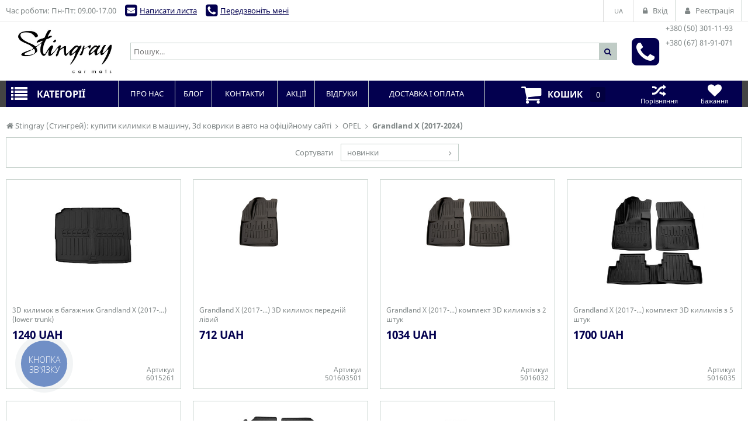

--- FILE ---
content_type: text/html; charset=utf-8
request_url: https://stingray.ua/opel-grandland-x-2017/
body_size: 38218
content:
<!DOCTYPE html>
<html lang="ua">
<head>
    <title>OPEL, Grandland X (2017-2024): купити 3d коврики, резинові автомобільні килимки (полики) в Stingray</title>
    <meta http-equiv="content-type" content="text/html; charset=UTF-8" />
    <meta name="author" content="Stingray (Стингрей): купити килимки в машину, 3d коврики в авто на офіційному сайті" />
            <meta name="viewport" content="width=device-width, initial-scale=1">
    

        <link rel="icon" href="/media/upload/cc/6c/cc6c22055da31ecdaee9068111646a86.ico" type="image/x-icon" />
    <link rel="shortcut icon" href="/media/upload/cc/6c/cc6c22055da31ecdaee9068111646a86.ico" type="image/x-icon" />
        

                
    <meta name="description" content="6 товарів! Доставка по Україні. (067) 81 91 071 (050) 301 11 93. Stingray." />
    <meta name="author" content="Stingray (Стингрей): купити килимки в машину, 3d коврики в авто на офіційному сайті" />
    <meta name="dcterms.rightsHolder" content="Stingray (Стингрей): купити килимки в машину, 3d коврики в авто на офіційному сайті" />


            <link rel="preload" href="/modules/store/contents/store_tpl.css?20260106113649" as="style">
        <link rel="stylesheet" type="text/css" href="/modules/store/contents/store_tpl.css?20260106113649" />
            <link rel="preload" href="/modules/store/_css/jquery.flipcountdown.css?20260106113649" as="style">
        <link rel="stylesheet" type="text/css" href="/modules/store/_css/jquery.flipcountdown.css?20260106113649" />
            <link rel="preload" href="/modules/store/contents/template_block/template23/_css/template23_store.css?20260106113649" as="style">
        <link rel="stylesheet" type="text/css" href="/modules/store/contents/template_block/template23/_css/template23_store.css?20260106113649" />
            <link rel="preload" href="/_css/colorbox.css?20260106113649" as="style">
        <link rel="stylesheet" type="text/css" href="/_css/colorbox.css?20260106113649" />
            <link rel="preload" href="/_css/jquery-ui.css?20260106113649" as="style">
        <link rel="stylesheet" type="text/css" href="/_css/jquery-ui.css?20260106113649" />
    

    <link rel="preload" href="/_js/min/all_bundle.js?20260106113649" as="script">
    <script type="text/javascript" src="/_js/min/all_bundle.js?20260106113649"></script>
    <link rel="preload" href="/_js/md5.js?20260106113649" as="script">
    <script type="text/javascript" src="/_js/md5.js?20260106113649"></script>
    <link rel="preload" href="/modules/store/_js/jquery.flipcountdown.js?20260106113649" as="script">
    <script type="text/javascript" src="/modules/store/_js/jquery.flipcountdown.js?20260106113649"></script>
    <link rel="preload" href="/modules/store/_js/jquery.placeholder.min.js?20260106113649" as="script">
    <script type="text/javascript" src="/modules/store/_js/jquery.placeholder.min.js?20260106113649"></script>
    <link rel="preload" href="/modules/store/_js/jquery.selectbox-0.2.min.js?20260106113649" as="script">
    <script type="text/javascript" src="/modules/store/_js/jquery.selectbox-0.2.min.js?20260106113649"></script>
    <link rel="preload" href="/modules/store/_js/jquery.uniform.min.js?20260106113649" as="script">
    <script type="text/javascript" src="/modules/store/_js/jquery.uniform.min.js?20260106113649"></script>
    <link rel="preload" href="/modules/store/_js/jquery.zoomtoo.min.js?20260106113649" as="script">
    <script type="text/javascript" src="/modules/store/_js/jquery.zoomtoo.min.js?20260106113649"></script>
    <link rel="preload" href="/modules/store/_js/masonry.pkgd.min.js?20260106113649" as="script">
    <script type="text/javascript" src="/modules/store/_js/masonry.pkgd.min.js?20260106113649"></script>
    <link rel="preload" href="/modules/store/_js/shop.loading.js?20260106113649" as="script">
    <script type="text/javascript" src="/modules/store/_js/shop.loading.js?20260106113649"></script>
    <link rel="preload" href="/modules/store/_js/slick.min.js?20260106113649" as="script">
    <script type="text/javascript" src="/modules/store/_js/slick.min.js?20260106113649"></script>
    <link rel="preload" href="/modules/store/contents/store_tpl_adaptive.js?20260106113649" as="script">
    <script type="text/javascript" src="/modules/store/contents/store_tpl_adaptive.js?20260106113649"></script>
    <link rel="preload" href="/modules/store/contents/store_tpl.js?20260106113649" as="script">
    <script type="text/javascript" src="/modules/store/contents/store_tpl.js?20260106113649"></script>
    <link rel="preload" href="/modules/store/contents/template_block/template23/_js/template23_store.js?20260106113649" as="script">
    <script type="text/javascript" src="/modules/store/contents/template_block/template23/_js/template23_store.js?20260106113649"></script>
    <link rel="preload" href="/modules/store/contents/template_block/template23/_js/jquery.matchHeight-min.js?20260106113649" as="script">
    <script type="text/javascript" src="/modules/store/contents/template_block/template23/_js/jquery.matchHeight-min.js?20260106113649"></script>
    <link rel="preload" href="/_js/jquery.cookie.js?20260106113649" as="script">
    <script type="text/javascript" src="/_js/jquery.cookie.js?20260106113649"></script>
    <link rel="preload" href="/_js/dropzone.min.js?20260106113649" as="script">
    <script type="text/javascript" src="/_js/dropzone.min.js?20260106113649"></script>
    <link rel="preload" href="/_js/dropuploader.js?20260106113649" as="script">
    <script type="text/javascript" src="/_js/dropuploader.js?20260106113649"></script>


    <link rel="alternate" href="/news/rss/" type="application/rss+xml" />


            <!-- Google Tag Manager -->
<script>(function(w,d,s,l,i){w[l]=w[l]||[];w[l].push({'gtm.start':
new Date().getTime(),event:'gtm.js'});var f=d.getElementsByTagName(s)[0],
j=d.createElement(s),dl=l!='dataLayer'?'&l='+l:'';j.async=true;j.src=
'https://www.googletagmanager.com/gtm.js?id='+i+dl;f.parentNode.insertBefore(j,f);
})(window,document,'script','dataLayer','GTM-WLXMB78');</script>
<!-- End Google Tag Manager -->
    
<script type="text/javascript">
    var translate = {};
    
    window.onebox = window.onebox || {};
    window.onebox.translate = translate;
</script>
    <!-- Facebook Pixel Code -->
<script>
  !function(f,b,e,v,n,t,s)
  {if(f.fbq)return;n=f.fbq=function(){n.callMethod?
  n.callMethod.apply(n,arguments):n.queue.push(arguments)};
  if(!f._fbq)f._fbq=n;n.push=n;n.loaded=!0;n.version='2.0';
  n.queue=[];t=b.createElement(e);t.async=!0;
  t.src=v;s=b.getElementsByTagName(e)[0];
  s.parentNode.insertBefore(t,s)}(window, document,'script',
  'https://connect.facebook.net/en_US/fbevents.js');
  fbq('init', '617757398674853');
  fbq('track', 'PageView');
</script>
<noscript><img height="1" width="1" style="display:none"
  src="https://www.facebook.com/tr?id=617757398674853&ev=PageView&noscript=1"
/></noscript>
<!-- End Facebook Pixel Code -->

<!-- Global site tag (gtag.js) - Google Analytics -->
<script async src="https://www.googletagmanager.com/gtag/js?id=UA-158287564-1"></script>
<script>
  window.dataLayer = window.dataLayer || [];
  function gtag(){dataLayer.push(arguments);}
  gtag('js', new Date());

  gtag('config', 'UA-158287564-1');

        $j(function () {
        $j('body').on('submit', '.js-popup-mail-block form', function () {
            gtag('event', 'sendemail', { 'event_category': 'letter', 'event_action': 'send' });
        });
        $j('body').on('submit', '.js-popup-callblock form', function () {
            gtag('event', 'sendemail', { 'event_category': 'call', 'event_action': 'send' });
        });
    })

</script>


    
</head>

<body data-adaptive="" data-min-width="980"  >
        <!-- Google Tag Manager (noscript) -->
<noscript><iframe src="https://www.googletagmanager.com/ns.html?id=GTM-WLXMB78"
height="0" width="0" style="display:none;visibility:hidden"></iframe></noscript>
<!-- End Google Tag Manager (noscript) -->


    <div class="wpt-page-wrapper js-grid-desktop"  >
        <div class="wpt-content-wrapper">
            <div class="wrapper-cell">
                <div class="wpt-row-styler">
                    <div class="wpt-row-wrapper global-max-width global-min-width">
                        <div class="wpt-row">
                            <div class="wpt-column span-12">
                                
                            </div>
                        </div>
                    </div>
                </div>

                    <div class="wpt-row-styler ">
        <div class="wpt-row-wrapper x-24  global-max-width global-min-width ">
            <div class="wpt-row">
                                    <div data-id="1" class="wpt-column  span-4" data-span="4">
                        
                                            </div>
                                    <div data-id="2" class="wpt-column  span-16" data-span="16">
                        
                                            </div>
                            </div>
        </div>
    </div>
    <div class="wpt-row-styler ">
        <div class="wpt-row-wrapper x-24  global-max-width global-min-width ">
            <div class="wpt-row">
                                    <div data-id="3" class="wpt-column  span-24" data-span="24">
                        <div class="js-block-element"  data-desktop="3" data-tablet="3" data-mobile="3" data-desktop-sort="2" data-tablet-sort="2" data-mobile-sort="2" >
</div><div class="js-block-element"  data-desktop="3" data-tablet="3" data-mobile="3" data-desktop-sort="3" data-tablet-sort="3" data-mobile-sort="3" >
</div><div class="js-block-element"  data-desktop="3" data-tablet="3" data-mobile="3" data-desktop-sort="4" data-tablet-sort="4" data-mobile-sort="4" ><div>
            <div class="def-block-crumbs">
            <div class="item def-icon-home" itemscope itemtype="http://data-vocabulary.org/Breadcrumb">
                <a href="/" itemprop="url">
                    <span itemprop="title">Stingray (Стингрей): купити килимки в машину, 3d коврики в авто на офіційному сайті</span>
                </a>
            </div>
                                                <div class="item def-icon-angle-right" itemscope itemtype="http://data-vocabulary.org/Breadcrumb">
                        <a href="https://stingray.ua/opel/" itemprop="url">
                            <span itemprop="title">OPEL</span>
                        </a>
                    </div>
                                                                <div class="item def-icon-angle-right">
                        <span>
                            <strong>Grandland X (2017-2024)</strong>
                        </span>
                    </div>
                                                </div>
    </div>
</div><div class="js-block-element"  data-desktop="3" data-tablet="3" data-mobile="3" data-desktop-sort="5" data-tablet-sort="5" data-mobile-sort="5" ><input type="hidden" value="subcategory" id="js-product-list-show">

</div><div class="js-block-element"  data-desktop="3" data-tablet="3" data-mobile="3" data-desktop-sort="6" data-tablet-sort="6" data-mobile-sort="6" ><input type="hidden" value="thumbs" id="js-product-list-show">

<div class="js-product-list-group-id" data-blockid="1807" data-id="869" data-key="category" data-onpage="35" data-grouped="" data-listcontentid="template23-block-category-products-thumbs" style="display:none"></div>


<div class="js-product-list" >

            <script type="application/javascript">
            function filterChange(e) {
                if ($j(e).val() != 'news') {
                    $j('[data-id=id-sort-form]').submit();
                }
            }

            function countChange(e) {
                var value = '';
                if (value = $j(e).val()) {
                    $j('input[name=onpage]').val(value);
                    $j('[data-id=id-sort-form]').submit();
                }
            }

            $j(function () {
                $j('.js-cute-select').selectbox();
            });

        </script>

        <div class="def-block-toolbar">
            <div class="def-block-sort">
                <form action="/opel-grandland-x-2017/" method="post" data-id="id-sort-form" style="display: inline-block;">
                                            <label class="sort-by">
                            <span>Сортувати</span>
                            <select class="js-cute-select" name="sort" onchange="filterChange(this);">
                                                                    <option value="news" selected="selected" >новинки</option>
                                                                    <option value="rating" >за рейтингом</option>
                                                                    <option value="ordered" >по частоті процесів</option>
                                                                    <option value="name" >за найменуванням</option>
                                                                    <option value="price_asc" >за зростанням ціни</option>
                                                                    <option value="price_desc" >за зменшенням ціни</option>
                                                                    <option value="avail" >за наявності</option>
                                
                                                            </select>
                        </label>
                    
                    
                </form>
            </div>
            <div class="clear"></div>
        </div>
    
            <ul class="def-thumbs-list js-product-list">
                            <li class="js-productthumb-element">
                    <div class="def-thumb-element">
                        <div class="image">
                                                        <a href="https://stingray.ua/3d-kilimok-v-bagazhnik-grandland-x-2017-6015261/">
                                                                    <img class="" src="/media/thumb/cf/ee/product-3D-kilimok-v-bagazhnik-Grandland-X-2017-...-lower-trunk-_cfee3676b08e04ec94d2ecc59388d084.ipthumb400x330prop.jpg" alt="3D килимок в багажник Grandland X (2017-...) (lower trunk)" title="3D килимок в багажник Grandland X (2017-...) (lower trunk)" />
                                                                                            </a>

                            
                        </div>
                        <div class="block-rating">
                                                    </div>

                        <a class="name" href="https://stingray.ua/3d-kilimok-v-bagazhnik-grandland-x-2017-6015261/" title="3D килимок в багажник Grandland X (2017-...) (lower trunk)">3D килимок в багажник Grandland X (2017-...) (lower trunk)</a>
                                                <div class="price-block">
                                                                                                <div class="def-price-available">
                                                                                1240 UAH
                                                                                                                    </div>
                                                                
                                <div class="js_personal_discount_check" data-productid="25809"></div>
                                                    </div>
                        <div class="brand-prints">
                            
                                                            <div class="brand-part">
                                    <div class="art-code">
                                        Артикул<br />
                                        6015261
                                    </div>
                                </div>
                                                    </div>
                        <div class="block-expand">
                            <div class="expand-wrap">
                                                                                                            <div class="avail-text">Є в наявності</div>
                                                                                                </div>
                        </div>

                        <div class="block-buttons">
                                                            <div class="js-shop-buy" data-productid="25809">
                                    <a class="float-btn buy def-icon-basket js-shop-buy-action" href="#"><span class="tooltip">Купити</span></a>
                                </div>
                                                                <a class="float-btn buy def-icon-flash js-link-quickorder-toggle" href="javascript: void(0);" onclick="basket_order_quick('25809', '3D килимок в багажник Grandland X (2017-...) (lower trunk)');"><span class="tooltip">Швидка покупка</span></a>
                                                            
                            <div class="js-shop-compare" data-productid="25809">
                                                                    <a class="float-btn like def-icon-heart js-shop-favorite" data-notext="1" data-productid="25809" href="javascript:void(0);" style="margin-top: 138px;"><span class="tooltip">У бажане</span></a>
                                                                                                    <a class="float-btn compare def-icon-shuffle js-shop-compare-action" href="javascript:void(0);"><span class="tooltip">Порівняти</span></a>
                                    <a class="float-btn compare def-icon-shuffle active js-shop-compared" href="/compare/" style="display: none;"><span class="tooltip">В порівнянні</span></a>
                                                            </div>
                        </div>
                    </div>
                </li>
                            <li class="js-productthumb-element">
                    <div class="def-thumb-element">
                        <div class="image">
                                                        <a href="https://stingray.ua/grandland-x-2017-3d-kilimok-peredniy-liviy-501603501/">
                                                                    <img class="" src="/media/thumb/75/42/product-Grandland-X-2017-...-3D-kilimok-peredniy-liviy_7542bd151352d5c59334902e62e51c99.ipthumb400x330prop.jpg" alt="Grandland X (2017-...) 3D килимок передній лівий" title="Grandland X (2017-...) 3D килимок передній лівий" />
                                                                                            </a>

                            
                        </div>
                        <div class="block-rating">
                                                    </div>

                        <a class="name" href="https://stingray.ua/grandland-x-2017-3d-kilimok-peredniy-liviy-501603501/" title="Grandland X (2017-...) 3D килимок передній лівий">Grandland X (2017-...) 3D килимок передній лівий</a>
                                                <div class="price-block">
                                                                                                <div class="def-price-available">
                                                                                712 UAH
                                                                                                                    </div>
                                                                
                                <div class="js_personal_discount_check" data-productid="23403"></div>
                                                    </div>
                        <div class="brand-prints">
                            
                                                            <div class="brand-part">
                                    <div class="art-code">
                                        Артикул<br />
                                        501603501
                                    </div>
                                </div>
                                                    </div>
                        <div class="block-expand">
                            <div class="expand-wrap">
                                                                                                            <div class="avail-text">-</div>
                                                                                                </div>
                        </div>

                        <div class="block-buttons">
                                                            <div class="js-shop-buy" data-productid="23403">
                                    <a class="float-btn buy def-icon-basket js-shop-buy-action" href="#"><span class="tooltip">Купити</span></a>
                                </div>
                                                                <a class="float-btn buy def-icon-flash js-link-quickorder-toggle" href="javascript: void(0);" onclick="basket_order_quick('23403', 'Grandland X (2017-...) 3D килимок передній лівий');"><span class="tooltip">Швидка покупка</span></a>
                                                            
                            <div class="js-shop-compare" data-productid="23403">
                                                                    <a class="float-btn like def-icon-heart js-shop-favorite" data-notext="1" data-productid="23403" href="javascript:void(0);" style="margin-top: 138px;"><span class="tooltip">У бажане</span></a>
                                                                                                    <a class="float-btn compare def-icon-shuffle js-shop-compare-action" href="javascript:void(0);"><span class="tooltip">Порівняти</span></a>
                                    <a class="float-btn compare def-icon-shuffle active js-shop-compared" href="/compare/" style="display: none;"><span class="tooltip">В порівнянні</span></a>
                                                            </div>
                        </div>
                    </div>
                </li>
                            <li class="js-productthumb-element">
                    <div class="def-thumb-element">
                        <div class="image">
                                                        <a href="https://stingray.ua/grandland-x-2017-komplekt-3d-kilimkiv-z-2-shtuk-5016032/">
                                                                    <img class="" src="/media/thumb/32/a8/product-Grandland-X-2017-...-komplekt-3D-kilimkiv-z-2-shtuk_32a86cc6d697d8c9648763223950af87.ipthumb400x330prop.jpg" alt="Grandland X (2017-...) комплект 3D килимків з 2 штук" title="Grandland X (2017-...) комплект 3D килимків з 2 штук" />
                                                                                            </a>

                            
                        </div>
                        <div class="block-rating">
                                                    </div>

                        <a class="name" href="https://stingray.ua/grandland-x-2017-komplekt-3d-kilimkiv-z-2-shtuk-5016032/" title="Grandland X (2017-...) комплект 3D килимків з 2 штук">Grandland X (2017-...) комплект 3D килимків з 2 штук</a>
                                                <div class="price-block">
                                                                                                <div class="def-price-available">
                                                                                1034 UAH
                                                                                                                    </div>
                                                                
                                <div class="js_personal_discount_check" data-productid="23401"></div>
                                                    </div>
                        <div class="brand-prints">
                            
                                                            <div class="brand-part">
                                    <div class="art-code">
                                        Артикул<br />
                                        5016032
                                    </div>
                                </div>
                                                    </div>
                        <div class="block-expand">
                            <div class="expand-wrap">
                                                                                                            <div class="avail-text">+</div>
                                                                                                </div>
                        </div>

                        <div class="block-buttons">
                                                            <div class="js-shop-buy" data-productid="23401">
                                    <a class="float-btn buy def-icon-basket js-shop-buy-action" href="#"><span class="tooltip">Купити</span></a>
                                </div>
                                                                <a class="float-btn buy def-icon-flash js-link-quickorder-toggle" href="javascript: void(0);" onclick="basket_order_quick('23401', 'Grandland X (2017-...) комплект 3D килимків з 2 штук');"><span class="tooltip">Швидка покупка</span></a>
                                                            
                            <div class="js-shop-compare" data-productid="23401">
                                                                    <a class="float-btn like def-icon-heart js-shop-favorite" data-notext="1" data-productid="23401" href="javascript:void(0);" style="margin-top: 138px;"><span class="tooltip">У бажане</span></a>
                                                                                                    <a class="float-btn compare def-icon-shuffle js-shop-compare-action" href="javascript:void(0);"><span class="tooltip">Порівняти</span></a>
                                    <a class="float-btn compare def-icon-shuffle active js-shop-compared" href="/compare/" style="display: none;"><span class="tooltip">В порівнянні</span></a>
                                                            </div>
                        </div>
                    </div>
                </li>
                            <li class="js-productthumb-element">
                    <div class="def-thumb-element">
                        <div class="image">
                                                        <a href="https://stingray.ua/grandland-x-2017-komplekt-3d-kilimkiv-z-5-shtuk-5016035/">
                                                                    <img class="" src="/media/thumb/9d/59/product-Grandland-X-2017-...-komplekt-3D-kilimkiv-z-5-shtuk-cropper-_9d59c28c6debc2eb3782d9f289a5f7c8.ipthumb400x330prop.jpg" alt="Grandland X (2017-...) комплект 3D килимків з 5 штук" title="Grandland X (2017-...) комплект 3D килимків з 5 штук" />
                                                                                            </a>

                            
                        </div>
                        <div class="block-rating">
                                                    </div>

                        <a class="name" href="https://stingray.ua/grandland-x-2017-komplekt-3d-kilimkiv-z-5-shtuk-5016035/" title="Grandland X (2017-...) комплект 3D килимків з 5 штук">Grandland X (2017-...) комплект 3D килимків з 5 штук</a>
                                                <div class="price-block">
                                                                                                <div class="def-price-available">
                                                                                1700 UAH
                                                                                                                    </div>
                                                                
                                <div class="js_personal_discount_check" data-productid="23016"></div>
                                                    </div>
                        <div class="brand-prints">
                            
                                                            <div class="brand-part">
                                    <div class="art-code">
                                        Артикул<br />
                                        5016035
                                    </div>
                                </div>
                                                    </div>
                        <div class="block-expand">
                            <div class="expand-wrap">
                                                                                                            <div class="avail-text">+</div>
                                                                                                </div>
                        </div>

                        <div class="block-buttons">
                                                            <div class="js-shop-buy" data-productid="23016">
                                    <a class="float-btn buy def-icon-basket js-shop-buy-action" href="#"><span class="tooltip">Купити</span></a>
                                </div>
                                                                <a class="float-btn buy def-icon-flash js-link-quickorder-toggle" href="javascript: void(0);" onclick="basket_order_quick('23016', 'Grandland X (2017-...) комплект 3D килимків з 5 штук');"><span class="tooltip">Швидка покупка</span></a>
                                                            
                            <div class="js-shop-compare" data-productid="23016">
                                                                    <a class="float-btn like def-icon-heart js-shop-favorite" data-notext="1" data-productid="23016" href="javascript:void(0);" style="margin-top: 138px;"><span class="tooltip">У бажане</span></a>
                                                                                                    <a class="float-btn compare def-icon-shuffle js-shop-compare-action" href="javascript:void(0);"><span class="tooltip">Порівняти</span></a>
                                    <a class="float-btn compare def-icon-shuffle active js-shop-compared" href="/compare/" style="display: none;"><span class="tooltip">В порівнянні</span></a>
                                                            </div>
                        </div>
                    </div>
                </li>
                            <li class="js-productthumb-element">
                    <div class="def-thumb-element">
                        <div class="image">
                                                        <a href="https://stingray.ua/opel-grandland-x-2017-voditelskiy-kovrik-cherniy-v-salon-1016144-pl-12810/">
                                                                    <img class="" src="/media/thumb/08/d4/product-Grandland-X-2017-...-kilimok-peredniy-liviy-cropper-_08d4742e6fe8d2af9f38d6227b88f05f.ipthumb400x330prop.jpg" alt="Grandland X (2017-...) килимок передній лівий" title="Grandland X (2017-...) килимок передній лівий" />
                                                                                            </a>

                            
                        </div>
                        <div class="block-rating">
                                                    </div>

                        <a class="name" href="https://stingray.ua/opel-grandland-x-2017-voditelskiy-kovrik-cherniy-v-salon-1016144-pl-12810/" title="Grandland X (2017-...) килимок передній лівий">Grandland X (2017-...) килимок передній лівий</a>
                                                <div class="price-block">
                                                                                                <div class="def-price-available">
                                                                                813 UAH
                                                                                                                    </div>
                                                                
                                <div class="js_personal_discount_check" data-productid="12810"></div>
                                                    </div>
                        <div class="brand-prints">
                            
                                                            <div class="brand-part">
                                    <div class="art-code">
                                        Артикул<br />
                                        1016144 ПЛ
                                    </div>
                                </div>
                                                    </div>
                        <div class="block-expand">
                            <div class="expand-wrap">
                                                                                                            <div class="avail-text">В наявності</div>
                                                                                                </div>
                        </div>

                        <div class="block-buttons">
                                                            <div class="js-shop-buy" data-productid="12810">
                                    <a class="float-btn buy def-icon-basket js-shop-buy-action" href="#"><span class="tooltip">Купити</span></a>
                                </div>
                                                                <a class="float-btn buy def-icon-flash js-link-quickorder-toggle" href="javascript: void(0);" onclick="basket_order_quick('12810', 'Grandland X (2017-...) килимок передній лівий');"><span class="tooltip">Швидка покупка</span></a>
                                                            
                            <div class="js-shop-compare" data-productid="12810">
                                                                    <a class="float-btn like def-icon-heart js-shop-favorite" data-notext="1" data-productid="12810" href="javascript:void(0);" style="margin-top: 138px;"><span class="tooltip">У бажане</span></a>
                                                                                                    <a class="float-btn compare def-icon-shuffle js-shop-compare-action" href="javascript:void(0);"><span class="tooltip">Порівняти</span></a>
                                    <a class="float-btn compare def-icon-shuffle active js-shop-compared" href="/compare/" style="display: none;"><span class="tooltip">В порівнянні</span></a>
                                                            </div>
                        </div>
                    </div>
                </li>
                            <li class="js-productthumb-element">
                    <div class="def-thumb-element">
                        <div class="image">
                                                        <a href="https://stingray.ua/opel-grandland-x-2017-komplekt-iz-4-kh-kovrikov-cherniy-v-salon-1016144-12807/">
                                                                    <img class="" src="/media/thumb/ed/0b/product-Grandland-X-2017-...-komplekt-kilimkiv-z-4-shtuk-cropper-_ed0b6bb97d596373afbe29c1a70395ff.ipthumb400x330prop.jpg" alt="Grandland X (2017-...) комплект килимків з 4 штук" title="Grandland X (2017-...) комплект килимків з 4 штук" />
                                                                                            </a>

                            
                        </div>
                        <div class="block-rating">
                                                    </div>

                        <a class="name" href="https://stingray.ua/opel-grandland-x-2017-komplekt-iz-4-kh-kovrikov-cherniy-v-salon-1016144-12807/" title="Grandland X (2017-...) комплект килимків з 4 штук">Grandland X (2017-...) комплект килимків з 4 штук</a>
                                                <div class="price-block">
                                                                                                <div class="def-price-available">
                                                                                1541 UAH
                                                                                                                    </div>
                                                                
                                <div class="js_personal_discount_check" data-productid="12807"></div>
                                                    </div>
                        <div class="brand-prints">
                            
                                                            <div class="brand-part">
                                    <div class="art-code">
                                        Артикул<br />
                                        1016144
                                    </div>
                                </div>
                                                    </div>
                        <div class="block-expand">
                            <div class="expand-wrap">
                                                                                                            <div class="avail-text">В наявності</div>
                                                                                                </div>
                        </div>

                        <div class="block-buttons">
                                                            <div class="js-shop-buy" data-productid="12807">
                                    <a class="float-btn buy def-icon-basket js-shop-buy-action" href="#"><span class="tooltip">Купити</span></a>
                                </div>
                                                                <a class="float-btn buy def-icon-flash js-link-quickorder-toggle" href="javascript: void(0);" onclick="basket_order_quick('12807', 'Grandland X (2017-...) комплект килимків з 4 штук');"><span class="tooltip">Швидка покупка</span></a>
                                                            
                            <div class="js-shop-compare" data-productid="12807">
                                                                    <a class="float-btn like def-icon-heart js-shop-favorite" data-notext="1" data-productid="12807" href="javascript:void(0);" style="margin-top: 138px;"><span class="tooltip">У бажане</span></a>
                                                                                                    <a class="float-btn compare def-icon-shuffle js-shop-compare-action" href="javascript:void(0);"><span class="tooltip">Порівняти</span></a>
                                    <a class="float-btn compare def-icon-shuffle active js-shop-compared" href="/compare/" style="display: none;"><span class="tooltip">В порівнянні</span></a>
                                                            </div>
                        </div>
                    </div>
                </li>
                            <li class="js-productthumb-element">
                    <div class="def-thumb-element">
                        <div class="image">
                                                        <a href="https://stingray.ua/opel-grandland-x-2017-komplekt-iz-2-kh-kovrikov-cherniy-v-salon-1016142/">
                                                                    <img class="" src="/media/thumb/4b/e5/product-Grandland-X-2017-...-komplekt-kilimkiv-z-2-shtuk-cropper-_4be5ba5e01d7f6c10bac9e73775f7f19.ipthumb400x330prop.jpg" alt="Grandland X (2017-...) комплект килимків з 2 штук" title="Grandland X (2017-...) комплект килимків з 2 штук" />
                                                                                            </a>

                            
                        </div>
                        <div class="block-rating">
                                                    </div>

                        <a class="name" href="https://stingray.ua/opel-grandland-x-2017-komplekt-iz-2-kh-kovrikov-cherniy-v-salon-1016142/" title="Grandland X (2017-...) комплект килимків з 2 штук">Grandland X (2017-...) комплект килимків з 2 штук</a>
                                                <div class="price-block">
                                                                                                <div class="def-price-unavailable">
                                                                                1070 UAH
                                                                                                                    </div>
                                                                
                                <div class="js_personal_discount_check" data-productid="12809"></div>
                                                    </div>
                        <div class="brand-prints">
                            
                                                            <div class="brand-part">
                                    <div class="art-code">
                                        Артикул<br />
                                        1016142
                                    </div>
                                </div>
                                                    </div>
                        <div class="block-expand">
                            <div class="expand-wrap">
                                                                                                            <div class="avail-text">Немає в наявності</div>
                                                                                                </div>
                        </div>

                        <div class="block-buttons">
                                                            <div class="js-shop-buy" data-productid="12809">
                                    <a class="float-btn buy def-icon-basket js-shop-buy-action" href="#"><span class="tooltip">Купити</span></a>
                                </div>
                                                                <a class="float-btn buy def-icon-flash js-link-quickorder-toggle" href="javascript: void(0);" onclick="basket_order_quick('12809', 'Grandland X (2017-...) комплект килимків з 2 штук');"><span class="tooltip">Швидка покупка</span></a>
                                                            
                            <div class="js-shop-compare" data-productid="12809">
                                                                    <a class="float-btn like def-icon-heart js-shop-favorite" data-notext="1" data-productid="12809" href="javascript:void(0);" style="margin-top: 138px;"><span class="tooltip">У бажане</span></a>
                                                                                                    <a class="float-btn compare def-icon-shuffle js-shop-compare-action" href="javascript:void(0);"><span class="tooltip">Порівняти</span></a>
                                    <a class="float-btn compare def-icon-shuffle active js-shop-compared" href="/compare/" style="display: none;"><span class="tooltip">В порівнянні</span></a>
                                                            </div>
                        </div>
                    </div>
                </li>
                        <li class="empty js-product-list-ajax-add" style="display: none;"></li>
            <li class="empty"></li>
            <li class="empty"></li>
            <li class="empty"></li>
            <li class="empty"></li>
        </ul>
    
    
    </div></div><div class="js-block-element"  data-desktop="3" data-tablet="3" data-mobile="3" data-desktop-sort="7" data-tablet-sort="7" data-mobile-sort="7" ><h1>Grandland X (2017-2024)</h1>

</div>
                                            </div>
                            </div>
        </div>
    </div>


                <div class="wpt-row-styler">
                    <div class="wpt-row-wrapper global-max-width global-min-width">
                        <div class="wpt-row">
                            <div class="wpt-column span-12">
                                
                            </div>
                        </div>
                    </div>
                </div>
            </div>
        </div>

        <div class="wpt-header-wrapper">
            <div class="wrapper-cell">
                    <div class="wpt-row-styler template-head-background-color-0 preheader ">
        <div class="wpt-row-wrapper x-24  template-head-min-width-0 template-head-max-width-0  ">
            <div class="wpt-row">
                                    <div data-id="1001" class="wpt-column  span-24" data-span="24">
                        <div class="js-block-element"  data-desktop="1001" data-tablet="1001" data-mobile="1001" data-desktop-sort="2" data-tablet-sort="2" data-mobile-sort="2" ><div class="def-block-header-top">
    <div class="def-preheader-left">
                <div class="def-block-worktime">
            Час роботи: Пн-Пт: 09.00-17.00
        </div>
        
        <a class="email def-icon-mail-squared js-link-mailblock-toggle" href="javascript: void(0);"
           onclick="popupOpen('.js-popup-mail-block');">Написати листа</a>

        <a class="phone def-icon-phone-squared js-link-callblock-toggle" href="javascript: void(0);" onclick="popupOpen('.js-popup-callblock');">Передзвоніть мені</a>
    </div>

    <div class="def-block-client-tools">
                    <div class="block-tool">
                <div class="def-language-links" id="langChooseTpl23">
                    <a href="javascript:void(0)" class="item-value js-trigger-expand-lang-tpl23">
                        <span class="sw-link-dashed">ua</span>
                    </a>

                    <div class="expand" style="display: none;">
                        <form method="post">
                            <input class="inner" type="hidden" name="shopSiteLanguage" value="ua">

                                                            <a href="javascript:void(0);" data-lang="ru">ru</a>
                                                            <a href="javascript:void(0);" data-lang="en">en</a>
                                                            <a href="javascript:void(0);" data-lang="ua">ua</a>
                                                    </form>
                    </div>
                </div>
            </div>

        
                    <div class="block-tool">
                <ul class="def-block-auth">
                    <li>
                        <a href="javascript:void(0);" onclick="popupOpen('.js-popup-auth-block');" class="def-icon-lock js-link-auth-toggle"><span>Вхід</span></a>
                    </li>
                </ul>
            </div>

            <div class="block-tool">
                <ul class="def-block-auth">
                    <li>
                        <a href="/registration/" class="def-icon-user"><span>Реєстрація</span></a>
                    </li>
                </ul>
            </div>
            </div>
    <div class="clear"></div>
</div></div>
                                            </div>
                            </div>
        </div>
    </div>
    <div class="wpt-row-styler ">
        <div class="wpt-row-wrapper x-24  global-max-width global-min-width ">
            <div class="wpt-row">
                                    <div data-id="1002" class="wpt-column  span-4" data-span="4">
                        <div class="js-block-element"  data-desktop="1002" data-tablet="1002" data-mobile="1002" data-desktop-sort="2" data-tablet-sort="2" data-mobile-sort="2" >    <div class="def-block-logoheader">
                    <a href="/" title="Stingray (Стингрей): купити килимки в машину, 3d коврики в авто на офіційному сайті">
                <img src="/media/upload/cc/6c/cc6c22055da31ecdaee9068111646a86.jpg" alt="Stingray (Стингрей): купити килимки в машину, 3d коврики в авто на офіційному сайті" title="Stingray (Стингрей): купити килимки в машину, 3d коврики в авто на офіційному сайті"/>
            </a>
            </div>
</div>
                                            </div>
                                    <div data-id="1003" class="wpt-column  span-16" data-span="16">
                        <div class="js-block-element"  data-desktop="1003" data-tablet="1003" data-mobile="1003" data-desktop-sort="2" data-tablet-sort="2" data-mobile-sort="2" ><form class="def-search-top js-form-search" action="/search/" method="get">
    <div class="inner-wrap">
        <div class="search-holder">
            <select id="js_search_category" name="categoryid" style="display: none;">
                <option value="-1" selected>Всі категорії</option>
                                    <option value="2263" >HOME, SWEET HOME (товари для дому)</option>
                                    <option value="180" >ACURA</option>
                                    <option value="1556" >ALFA ROMEO</option>
                                    <option value="2377" >AVATR</option>
                                    <option value="216" >AUDI</option>
                                    <option value="215" >BMW</option>
                                    <option value="1555" >BYD</option>
                                    <option value="2171" >BUICK</option>
                                    <option value="1554" >CADILLAC</option>
                                    <option value="2115" >CATERPILLAR</option>
                                    <option value="214" >CHERY</option>
                                    <option value="213" >CHEVROLET</option>
                                    <option value="1553" >CHRYSLER</option>
                                    <option value="2374" >CUPRA</option>
                                    <option value="182" >CITROEN</option>
                                    <option value="212" >DACIA</option>
                                    <option value="211" >DAEWOO</option>
                                    <option value="174" >DAF</option>
                                    <option value="178" >DAIHATSU</option>
                                    <option value="2537" >DENZA</option>
                                    <option value="2293" >DONGFENG</option>
                                    <option value="1548" >DODGE</option>
                                    <option value="2043" >DS</option>
                                    <option value="2200" >FAW</option>
                                    <option value="210" >FIAT</option>
                                    <option value="2397" >FISKER</option>
                                    <option value="209" >FORD</option>
                                    <option value="208" >GEELY</option>
                                    <option value="2048" >GMC</option>
                                    <option value="72" >GREAT WALL</option>
                                    <option value="2051" >HUMMER</option>
                                    <option value="207" >HONDA</option>
                                    <option value="206" >HYUNDAI</option>
                                    <option value="181" >INFINITI</option>
                                    <option value="2405" >ISUZU</option>
                                    <option value="179" >IVECO</option>
                                    <option value="2057" >JAC</option>
                                    <option value="170" >JAGUAR</option>
                                    <option value="175" >JEEP</option>
                                    <option value="2234" >JETOUR</option>
                                    <option value="205" >KIA</option>
                                    <option value="2481" >LANCIA</option>
                                    <option value="204" >LADA</option>
                                    <option value="169" >LAND ROVER</option>
                                    <option value="203" >LEXUS</option>
                                    <option value="2070" >LINCOLN</option>
                                    <option value="173" >MAN</option>
                                    <option value="202" >MAZDA</option>
                                    <option value="2191" >MG</option>
                                    <option value="201" >MERCEDES BENZ</option>
                                    <option value="185" >MINI</option>
                                    <option value="200" >MITSUBISHI</option>
                                    <option value="199" >NISSAN</option>
                                    <option value="198" >OPEL</option>
                                    <option value="197" >PEUGEOT</option>
                                    <option value="2321" >POLESTAR</option>
                                    <option value="196" >PORSCHE</option>
                                    <option value="177" >RAVON</option>
                                    <option value="195" >RENAULT</option>
                                    <option value="172" >SCANIA</option>
                                    <option value="194" >SEAT</option>
                                    <option value="193" >SKODA</option>
                                    <option value="2350" >SKYWORTH</option>
                                    <option value="192" >SMART</option>
                                    <option value="191" >SSANG YONG</option>
                                    <option value="190" >SUBARU</option>
                                    <option value="189" >SUZUKI</option>
                                    <option value="12" >TESLA</option>
                                    <option value="188" >TOYOTA</option>
                                    <option value="187" >VOLKSWAGEN</option>
                                    <option value="176" >VOLVO</option>
                                    <option value="2528" >XIAOMI</option>
                                    <option value="2437" >XPENG</option>
                                    <option value="186" >ZAZ</option>
                                    <option value="2347" >ZEEKR</option>
                                    <option value="217" >Універсальні килимки в салон і багажник</option>
                            </select>
            <input class="js-input-search" type="text" name="query" value="" placeholder="Пошук..." />
            <button class="search-button def-icon-search"></button>
        </div>
    </div>
</form></div>
                                            </div>
                                    <div data-id="1004" class="wpt-column  span-4" data-span="4">
                        <div class="js-block-element"  data-desktop="1004" data-tablet="1004" data-mobile="1004" data-desktop-sort="2" data-tablet-sort="2" data-mobile-sort="2" ><div class="def-phone-top def-icon-phone-squared" onclick="popupOpen('.js-popup-callblock');" title="Передзвоніть мені">
    <div class="inner">
        <div class="wrap">
                        <div class="part">
                <div class="part-element">+380 (50) 301-11-93</div>
                <div class="part-element">+380 (67) 81-91-071</div>            </div>
                                </div>
    </div>
</div>
</div>
                                            </div>
                            </div>
        </div>
    </div>
    <div class="wpt-row-styler template-head-background-color-2 header-bottom ">
        <div class="wpt-row-wrapper x-24  template-head-min-width-2 template-head-max-width-2  ">
            <div class="wpt-row">
                                    <div data-id="1005" class="wpt-column  span-24" data-span="24">
                        <div class="js-block-element"  data-desktop="1005" data-tablet="1005" data-mobile="1005" data-desktop-sort="2" data-tablet-sort="2" data-mobile-sort="2" ><div class="mask"></div>
<div class="def-block-header-bot">
    <div class="line-wrapper">
        <div class="def-cat-caption def-icon-list categories-in-menu js-hover-categories">
            <span class="menu-item-name">Категорії</span>
            <nav class="def-side-nav js-side-nav in-menu">
                <ul>

                                        <li class="has-sub">
                        <span class="arr def-icon-angle-right js-drop-toggle"></span>                        <a  href="https://stingray.ua/tovari-dlya-domu/" >HOME, SWEET HOME (товари для дому)</a>

                                                <div class="drop level level-2">
                            <ul class="sub">

                                                                <li>
                                    <a  href="https://stingray.ua/kilimok-antivibratsiyniy-stingray-615x420/"><b>КИЛИМОК антивібраційний Stingray 615x420</b></a><span class="count">(1)</span>                                                                    </li>
                                                                <li>
                                    <a  href="https://stingray.ua/kilimok-antivibratsiyniy-stingray-615x615/"><b>КИЛИМОК антивібраційний Stingray 615x615</b></a><span class="count">(1)</span>                                                                    </li>
                                                                <li>
                                    <a  href="https://stingray.ua/kilimok-dlya-vzuttya-stingray-500kh380/"><b>КИЛИМОК для взуття Stingray 500х380</b></a><span class="count">(1)</span>                                                                    </li>
                                                                <li>
                                    <a  href="https://stingray.ua/kilimok-dlya-vzuttya-stingray-750kh370/"><b>КИЛИМОК для взуття Stingray 750х370</b></a><span class="count">(1)</span>                                                                    </li>
                                                            </ul>
                        </div>
                                            </li>
                                        <li class="has-sub">
                        <span class="arr def-icon-angle-right js-drop-toggle"></span>                        <a  href="https://stingray.ua/acura/"  style="background-color: #ffffff" >ACURA</a>

                                                <div class="drop level level-2">
                            <ul class="sub">

                                                                <li>
                                    <a  href="https://stingray.ua/acura-mdx-2007/"><b>MDX (YD2) (2006-2013)</b></a><span class="count">(2)</span>                                                                    </li>
                                                                <li>
                                    <a  href="https://stingray.ua/acura-mdx-2013/"><b>MDX (YD3) (2014-2020)</b></a><span class="count">(1)</span>                                                                    </li>
                                                            </ul>
                        </div>
                                            </li>
                                        <li class="has-sub">
                        <span class="arr def-icon-angle-right js-drop-toggle"></span>                        <a  href="https://stingray.ua/alfa-romeo/" >ALFA ROMEO</a>

                                                <div class="drop level level-2">
                            <ul class="sub">

                                                                <li>
                                    <a  href="https://stingray.ua/alfa-romeo-159-2005-2011/"><b>159 (2005-2011)</b></a><span class="count">(2)</span>                                                                    </li>
                                                                <li>
                                    <a  href="https://stingray.ua/alfa-romeo-giulia-2016/"><b>Giulia (2016-...)</b></a><span class="count">(1)</span>                                                                    </li>
                                                                <li>
                                    <a  href="https://stingray.ua/junior-2024/"><b>Junior (2024-...)</b></a><span class="count">(3)</span>                                                                    </li>
                                                                <li>
                                    <a  href="https://stingray.ua/alfa-romeo-stelvio-2017/"><b>Stelvio (949) (2017-...)</b></a><span class="count">(3)</span>                                                                    </li>
                                                            </ul>
                        </div>
                                            </li>
                                        <li class="has-sub">
                        <span class="arr def-icon-angle-right js-drop-toggle"></span>                        <a  href="https://stingray.ua/avatr/" >AVATR</a>

                                                <div class="drop level level-2">
                            <ul class="sub">

                                                                <li>
                                    <a  href="https://stingray.ua/12-2023/"><b>12 (2023-...)</b></a><span class="count">(1)</span>                                                                    </li>
                                                                <li>
                                    <a  href="https://stingray.ua/11-2022/"><b>11 (2022-...)</b></a><span class="count">(4)</span>                                                                    </li>
                                                            </ul>
                        </div>
                                            </li>
                                        <li class="has-sub">
                        <span class="arr def-icon-angle-right js-drop-toggle"></span>                        <a  href="https://stingray.ua/audi/" >AUDI</a>

                                                <div class="drop level level-2">
                            <ul class="sub">

                                                                <li>
                                    <a  href="https://stingray.ua/audi-80-b3-1986/"><b>80 (B3) (1986-1991)</b></a><span class="count">(2)</span>                                                                    </li>
                                                                <li>
                                    <a  href="https://stingray.ua/audi-80-b4-1991/"><b>80 (B4) (1991-1995)</b></a><span class="count">(1)</span>                                                                    </li>
                                                                <li>
                                    <a  href="https://stingray.ua/audi-a1-2010/"><b>A1 (8X) (2010-2018)</b></a><span class="count">(6)</span>                                                                    </li>
                                                                <li>
                                    <a  href="https://stingray.ua/audi-a3-8p-2003/"><b>A3 (8P) (2003-2012)</b></a><span class="count">(6)</span>                                                                    </li>
                                                                <li>
                                    <a  href="https://stingray.ua/audi-a3-2012/"><b>A3 (8V) (2012-2020)</b></a><span class="count">(8)</span>                                                                    </li>
                                                                <li>
                                    <a  href="https://stingray.ua/a3-8y-2020/"><b>A3 (8Y) (2020-...)</b></a><span class="count">(7)</span>                                                                    </li>
                                                                <li>
                                    <a  href="https://stingray.ua/audi-a4-b5-1995/"><b>A4 (B5) (1994-2001)</b></a><span class="count">(5)</span>                                                                    </li>
                                                                <li>
                                    <a  href="https://stingray.ua/audi-a4-b6-2000/"><b>A4 (B6) (2000-2004)</b></a><span class="count">(7)</span>                                                                    </li>
                                                                <li>
                                    <a  href="https://stingray.ua/audi-a4-b7-2004/"><b>A4 (B7) (2004-2008)</b></a><span class="count">(7)</span>                                                                    </li>
                                                                <li>
                                    <a  href="https://stingray.ua/audi-a4-b8-2007/"><b>A4 (B8) (2007-2015)</b></a><span class="count">(8)</span>                                                                    </li>
                                                                <li>
                                    <a  href="https://stingray.ua/audi-a4-b9-2015/"><b>A4 (B9) (2015-...)</b></a><span class="count">(7)</span>                                                                    </li>
                                                                <li>
                                    <a  href="https://stingray.ua/audi-a5-8t-2007-2016/"><b>A5 Sportback (8Т) (2007-2016)</b></a><span class="count">(7)</span>                                                                    </li>
                                                                <li>
                                    <a  href="https://stingray.ua/audi-a5-f5-2016/"><b>A5 Sportback (F5) (2016-...)</b></a><span class="count">(4)</span>                                                                    </li>
                                                                <li>
                                    <a  href="https://stingray.ua/audi-100-1990/"><b>100 (C4) (1990-1997)</b></a><span class="count">(4)</span>                                                                    </li>
                                                                <li>
                                    <a  href="https://stingray.ua/audi-a6-c4-1990/"><b>A6 (C4) (1990-1997)</b></a><span class="count">(2)</span>                                                                    </li>
                                                                <li>
                                    <a  href="https://stingray.ua/audi-a6-c5-1997/"><b>A6 (C5) (1997-2004)</b></a><span class="count">(7)</span>                                                                    </li>
                                                                <li>
                                    <a  href="https://stingray.ua/audi-a6-c6-2004/"><b>A6 (C6) (2004-2011)</b></a><span class="count">(11)</span>                                                                    </li>
                                                                <li>
                                    <a  href="https://stingray.ua/audi-a6-c7-2011/"><b>A6 (C7) (2011-2018)</b></a><span class="count">(7)</span>                                                                    </li>
                                                                <li>
                                    <a  href="https://stingray.ua/audi-a6-c8-2018/"><b>A6 (C8) (2018-...)</b></a><span class="count">(7)</span>                                                                    </li>
                                                                <li>
                                    <a  href="https://stingray.ua/audi-a7-4g7-2010-2017/"><b>A7 (4G8) (2010-2018)</b></a><span class="count">(7)</span>                                                                    </li>
                                                                <li>
                                    <a  href="https://stingray.ua/audi-a8-d2-1994-2002/"><b>A8 (D2) (short/long) (1994-2002)</b></a><span class="count">(1)</span>                                                                    </li>
                                                                <li>
                                    <a  href="https://stingray.ua/audi-a8-d3-shortlong-2002-2009/"><b>A8 (D3) (short/long) (2002-2009)</b></a><span class="count">(3)</span>                                                                    </li>
                                                                <li>
                                    <a  href="https://stingray.ua/audi-a8-d4-long-2010-2017/"><b>A8 (D4) long (2010-2017)</b></a><span class="count">(1)</span>                                                                    </li>
                                                                <li>
                                    <a  href="https://stingray.ua/audi-a8-d4-short-2010-2017/"><b>A8 (D4) short (2010-2017)</b></a><span class="count">(2)</span>                                                                    </li>
                                                                <li>
                                    <a  href="https://stingray.ua/audi-a8-d5-long-2018/"><b>A8 (D5) long (2018-...)</b></a><span class="count">(2)</span>                                                                    </li>
                                                                <li>
                                    <a  href="https://stingray.ua/audi-q2-2016/"><b>Q2 (2016-...)</b></a><span class="count">(7)</span>                                                                    </li>
                                                                <li>
                                    <a  href="https://stingray.ua/audi-q3-2011/"><b>Q3 (8U) (2011-2019)</b></a><span class="count">(5)</span>                                                                    </li>
                                                                <li>
                                    <a  href="https://stingray.ua/audi-q3-f3-2019/"><b>Q3 (F3) (2019-...)</b></a><span class="count">(7)</span>                                                                    </li>
                                                                <li>
                                    <a  href="https://stingray.ua/q4-e-tron-fz-2021/"><b>Q4 e-tron (FZ) (2021-...)</b></a><span class="count">(5)</span>                                                                    </li>
                                                                <li>
                                    <a  href="https://stingray.ua/audi-q5-2008/"><b>Q5 (8R) (2008-2016)</b></a><span class="count">(6)</span>                                                                    </li>
                                                                <li>
                                    <a  href="https://stingray.ua/audi-q5-2017/"><b>Q5 (FY) (2016-2025)</b></a><span class="count">(4)</span>                                                                    </li>
                                                                <li>
                                    <a  href="https://stingray.ua/q5-e-tron-2021/"><b>Q5 e-tron (2021-...)</b></a><span class="count">(5)</span>                                                                    </li>
                                                                <li>
                                    <a  href="https://stingray.ua/audi-q7-4l-20052015/"><b>Q7 (4L) (2005-2015)</b></a><span class="count">(7)</span>                                                                    </li>
                                                                <li>
                                    <a  href="https://stingray.ua/audi-q7-2015/"><b>Q7 (4M) (2015-...)</b></a><span class="count">(10)</span>                                                                    </li>
                                                                <li>
                                    <a  href="https://stingray.ua/audi-q8-2018/"><b>Q8 (2018-...)</b></a><span class="count">(5)</span>                                                                    </li>
                                                                <li>
                                    <a  href="https://stingray.ua/q8-e-tron-sportback-2022/"><b>Q8 e-tron Sportback (2022-...)</b></a><span class="count">(3)</span>                                                                    </li>
                                                                <li>
                                    <a  href="https://stingray.ua/audi-e-tron-55-quattro-2018/"><b>e-tron (2018-2022)</b></a><span class="count">(6)</span>                                                                    </li>
                                                                <li>
                                    <a  href="https://stingray.ua/e-tron-sportback-2019/"><b>e-tron Sportback (2019-...)</b></a><span class="count">(4)</span>                                                                    </li>
                                                            </ul>
                        </div>
                                            </li>
                                        <li class="has-sub">
                        <span class="arr def-icon-angle-right js-drop-toggle"></span>                        <a  href="https://stingray.ua/bmw/" >BMW</a>

                                                <div class="drop level level-2">
                            <ul class="sub">

                                                                <li>
                                    <a  href="https://stingray.ua/bmw-i3-i01-2013/"><b>i3 (I01) (2013-2022)</b></a><span class="count">(6)</span>                                                                    </li>
                                                                <li>
                                    <a  href="https://stingray.ua/i4-g26-2022/"><b>i4 (G26) (2022-...)</b></a><span class="count">(4)</span>                                                                    </li>
                                                                <li>
                                    <a  href="https://stingray.ua/i5-g60e-2024/"><b>i5 (G60E) (2024-...)</b></a><span class="count">(4)</span>                                                                    </li>
                                                                <li>
                                    <a  href="https://stingray.ua/ix-i20-2021/"><b>iX (I20) (2021-...)</b></a><span class="count">(4)</span>                                                                    </li>
                                                                <li>
                                    <a  href="https://stingray.ua/ix-2022/"><b>iX1 (2022-...)</b></a><span class="count">(4)</span>                                                                    </li>
                                                                <li>
                                    <a  href="https://stingray.ua/bmw-1-e81-2004/"><b>1 (E81) (2004-2011)</b></a><span class="count">(3)</span>                                                                    </li>
                                                                <li>
                                    <a  href="https://stingray.ua/bmw-1-e82-2004/"><b>1 (E82) (2004-2011)</b></a><span class="count">(3)</span>                                                                    </li>
                                                                <li>
                                    <a  href="https://stingray.ua/bmw-1-e87-2004/"><b>1 (E87) (2004-2011)</b></a><span class="count">(7)</span>                                                                    </li>
                                                                <li>
                                    <a  href="https://stingray.ua/1-f20-2011-2017/"><b>1 (F20) (2011-2019)</b></a><span class="count">(4)</span>                                                                    </li>
                                                                <li>
                                    <a  href="https://stingray.ua/1-f40-2019/"><b>1 (F40) (2019-...)</b></a><span class="count">(5)</span>                                                                    </li>
                                                                <li>
                                    <a  href="https://stingray.ua/2-f45-2014-2021/"><b>2 (F44) (2019-...)</b></a><span class="count">(4)</span>                                                                    </li>
                                                                <li>
                                    <a  href="https://stingray.ua/bmw-3-e36-1990/"><b>3 (E36) (1990–2000)</b></a><span class="count">(6)</span>                                                                    </li>
                                                                <li>
                                    <a  href="https://stingray.ua/bmw-3-e90-2005/"><b>3 (E90) (2004–2013)</b></a><span class="count">(7)</span>                                                                    </li>
                                                                <li>
                                    <a  href="https://stingray.ua/bmw-3-e91-2005/"><b>3 (E91) (2004–2013)</b></a><span class="count">(7)</span>                                                                    </li>
                                                                <li>
                                    <a  href="https://stingray.ua/bmw-3-e92-2005/"><b>3 (E92) (2004–2013)</b></a><span class="count">(4)</span>                                                                    </li>
                                                                <li>
                                    <a  href="https://stingray.ua/bmw-3-f30-2012/"><b>3 (F30) (2011-2019)</b></a><span class="count">(5)</span>                                                                    </li>
                                                                <li>
                                    <a  href="https://stingray.ua/3-f31-2011-2019/"><b>3 (F31) (2011-2019)</b></a><span class="count">(7)</span>                                                                    </li>
                                                                <li>
                                    <a  href="https://stingray.ua/bmw-3-e46-1998/"><b>3 (Е46) (1998-2006)</b></a><span class="count">(8)</span>                                                                    </li>
                                                                <li>
                                    <a  href="https://stingray.ua/3-g20-2019/"><b>3 (G20) (2019-...)</b></a><span class="count">(4)</span>                                                                    </li>
                                                                <li>
                                    <a  href="https://stingray.ua/3-g21-2019/"><b>3 (G21) (2019-...)</b></a><span class="count">(4)</span>                                                                    </li>
                                                                <li>
                                    <a  href="https://stingray.ua/bmw-4-f32-2013/"><b>4 (F32) (2014-2020)</b></a><span class="count">(1)</span>                                                                    </li>
                                                                <li>
                                    <a  href="https://stingray.ua/bmw-5-e34-1987/"><b>5 (E34) (1987–1996)</b></a><span class="count">(2)</span>                                                                    </li>
                                                                <li>
                                    <a  href="https://stingray.ua/bmw-5-e39-1995/"><b>5 (E39) (1995–2003)</b></a><span class="count">(7)</span>                                                                    </li>
                                                                <li>
                                    <a  href="https://stingray.ua/bmw-5-e60-2003/"><b>5 (E60) (2003–2010)</b></a><span class="count">(8)</span>                                                                    </li>
                                                                <li>
                                    <a  href="https://stingray.ua/bmw-5-e61-2003/"><b>5 (E61) (2003–2010)</b></a><span class="count">(6)</span>                                                                    </li>
                                                                <li>
                                    <a  href="https://stingray.ua/bmw-5-f10-2010-2013/"><b>5 (F10) (2010-2013)</b></a><span class="count">(6)</span>                                                                    </li>
                                                                <li>
                                    <a  href="https://stingray.ua/bmw-5-f10-2013-2016/"><b>5 (F10) (2013-2016)</b></a><span class="count">(6)</span>                                                                    </li>
                                                                <li>
                                    <a  href="https://stingray.ua/bmw-5-f11-2010-2013/"><b>5 (F11) (2010-2013)</b></a><span class="count">(6)</span>                                                                    </li>
                                                                <li>
                                    <a  href="https://stingray.ua/bmw-5-f11-2013-2016/"><b>5 (F11) (2013-2016)</b></a><span class="count">(6)</span>                                                                    </li>
                                                                <li>
                                    <a  href="https://stingray.ua/bmw-5-g30-2017/"><b>5 (G30) (2017-2023)</b></a><span class="count">(5)</span>                                                                    </li>
                                                                <li>
                                    <a  href="https://stingray.ua/bmw-5-g31-2017/"><b>5 (G31) (2017-2023)</b></a><span class="count">(5)</span>                                                                    </li>
                                                                <li>
                                    <a  href="https://stingray.ua/5-g60-2023/"><b>5 (G60) (2023-...)</b></a><span class="count">(4)</span>                                                                    </li>
                                                                <li>
                                    <a  href="https://stingray.ua/5-g61-2023/"><b>5 (G61) (2023-...)</b></a><span class="count">(3)</span>                                                                    </li>
                                                                <li>
                                    <a  href="https://stingray.ua/bmw-7-e38-1994/"><b>7 (E38) (long/short) (1994-2001)</b></a><span class="count">(1)</span>                                                                    </li>
                                                                <li>
                                    <a  href="https://stingray.ua/bmw-7-e65-2002/"><b>7 (E65) (long/short) (2002-2008)</b></a><span class="count">(2)</span>                                                                    </li>
                                                                <li>
                                    <a  href="https://stingray.ua/bmw-7-e66-2002/"><b>7 (E66) (2002-2008)</b></a>                                                                    </li>
                                                                <li>
                                    <a  href="https://stingray.ua/bmw-7-g11-2015/"><b>7 (G11) (2015-2022)</b></a><span class="count">(2)</span>                                                                    </li>
                                                                <li>
                                    <a  href="https://stingray.ua/bmw-7-g12-2015/"><b>7 (G12) (2015-...)</b></a><span class="count">(1)</span>                                                                    </li>
                                                                <li>
                                    <a  href="https://stingray.ua/bmw-x1-e84-2009/"><b>X1 (E84) (2009-2015)</b></a><span class="count">(6)</span>                                                                    </li>
                                                                <li>
                                    <a  href="https://stingray.ua/bmw-x1-f48-2015/"><b>X1 (F48) (2015-2022)</b></a><span class="count">(7)</span>                                                                    </li>
                                                                <li>
                                    <a  href="https://stingray.ua/x1-u11-2022/"><b>X1 (U11) (2022-...)</b></a><span class="count">(4)</span>                                                                    </li>
                                                                <li>
                                    <a  href="https://stingray.ua/bmw-x2-f39-2018/"><b>X2 (F39) (2017-...)</b></a><span class="count">(5)</span>                                                                    </li>
                                                                <li>
                                    <a  href="https://stingray.ua/bmw-x3-e83-2004/"><b>X3 (E83) (2004-2010)</b></a><span class="count">(5)</span>                                                                    </li>
                                                                <li>
                                    <a  href="https://stingray.ua/bmw-x3-f25-2010/"><b>X3 (F25) (2010-2017)</b></a><span class="count">(7)</span>                                                                    </li>
                                                                <li>
                                    <a  href="https://stingray.ua/bmw-x3-g01-2017/"><b>X3 (G01) (2017-2024)</b></a><span class="count">(6)</span>                                                                    </li>
                                                                <li>
                                    <a  href="https://stingray.ua/ix3-g08-2021/"><b>iX3 (G08) (2021-...)</b></a><span class="count">(4)</span>                                                                    </li>
                                                                <li>
                                    <a  href="https://stingray.ua/x3-g45-2024/"><b>X3 (G45) (2024-...)</b></a><span class="count">(4)</span>                                                                    </li>
                                                                <li>
                                    <a  href="https://stingray.ua/bmw-x4-f26-2014/"><b>X4 (F26) (2014-2018)</b></a><span class="count">(6)</span>                                                                    </li>
                                                                <li>
                                    <a  href="https://stingray.ua/x4-g02-2018/"><b>X4 (G02) (2018-...)</b></a><span class="count">(7)</span>                                                                    </li>
                                                                <li>
                                    <a  href="https://stingray.ua/bmw-x5-e53-1999/"><b>X5 (E53) (1999-2006)</b></a><span class="count">(8)</span>                                                                    </li>
                                                                <li>
                                    <a  href="https://stingray.ua/bmw-x5-e70-2007/"><b>X5 (E70) (2006-2013)</b></a><span class="count">(6)</span>                                                                    </li>
                                                                <li>
                                    <a  href="https://stingray.ua/bmw-x5-f15-2013/"><b>X5 (F15) (2013-2018)</b></a><span class="count">(6)</span>                                                                    </li>
                                                                <li>
                                    <a  href="https://stingray.ua/bmw-x5-g05-2018/"><b>X5 (G05) (2018-...)</b></a><span class="count">(6)</span>                                                                    </li>
                                                                <li>
                                    <a  href="https://stingray.ua/bmw-x6-e71-2008/"><b>X6 (E71) (2008-2014)</b></a><span class="count">(3)</span>                                                                    </li>
                                                                <li>
                                    <a  href="https://stingray.ua/bmw-x6-f16-2014/"><b>X6 (F16) (2014-2019)</b></a><span class="count">(6)</span>                                                                    </li>
                                                                <li>
                                    <a  href="https://stingray.ua/bmw-x6-g06-2019/"><b>X6 (G06) (2019-...)</b></a><span class="count">(5)</span>                                                                    </li>
                                                                <li>
                                    <a  href="https://stingray.ua/bmw-x7-g07-6-seats-2018/"><b>X7 (G07) (6 seats) (2018-..)</b></a><span class="count">(5)</span>                                                                    </li>
                                                                <li>
                                    <a  href="https://stingray.ua/bmw-x7-g07-7-seats-2018/"><b>X7 (G07) (7 seats) (2018-...)</b></a><span class="count">(5)</span>                                                                    </li>
                                                            </ul>
                        </div>
                                            </li>
                                        <li class="has-sub">
                        <span class="arr def-icon-angle-right js-drop-toggle"></span>                        <a  href="https://stingray.ua/byd/" >BYD</a>

                                                <div class="drop level level-2">
                            <ul class="sub">

                                                                <li>
                                    <a  href="https://stingray.ua/atto-2-2025/"><b>Atto 2 (2025-...)</b></a><span class="count">(4)</span>                                                                    </li>
                                                                <li>
                                    <a  href="https://stingray.ua/atto-3-2021/"><b>Atto 3 (2021-...)</b></a><span class="count">(4)</span>                                                                    </li>
                                                                <li>
                                    <a  href="https://stingray.ua/han-ev-2020/"><b>Han EV (2020-...)</b></a><span class="count">(4)</span>                                                                    </li>
                                                                <li>
                                    <a  href="https://stingray.ua/leopard-3-2025/"><b>Leopard 3 (2025-...)</b></a><span class="count">(4)</span>                                                                    </li>
                                                                <li>
                                    <a  href="https://stingray.ua/sea-lion-06-2025/"><b>Sea Lion 06 (2025-...)</b></a><span class="count">(4)</span>                                                                    </li>
                                                                <li>
                                    <a  href="https://stingray.ua/sea-lion-07-2024/"><b>Sea Lion 07 (2024-...)</b></a><span class="count">(4)</span>                                                                    </li>
                                                                <li>
                                    <a  href="https://stingray.ua/seagull-2023/"><b>Seagull (2023-...)</b></a><span class="count">(4)</span>                                                                    </li>
                                                                <li>
                                    <a  href="https://stingray.ua/song-l-2023/"><b>Song L (2023-...)</b></a><span class="count">(4)</span>                                                                    </li>
                                                                <li>
                                    <a  href="https://stingray.ua/song-plus-ev-2021/"><b>Song Plus EV (2021-...)</b></a><span class="count">(4)</span>                                                                    </li>
                                                                <li>
                                    <a  href="https://stingray.ua/tang-2021/"><b>Tang (2021-...)</b></a><span class="count">(7)</span>                                                                    </li>
                                                                <li>
                                    <a  href="https://stingray.ua/tang-l-2025/"><b>Tang L (2025-...)</b></a><span class="count">(4)</span>                                                                    </li>
                                                                <li>
                                    <a  href="https://stingray.ua/yuan-plus-2021/"><b>Yuan Plus (2021-...)</b></a><span class="count">(4)</span>                                                                    </li>
                                                                <li>
                                    <a  href="https://stingray.ua/yuan-up-2024/"><b>Yuan Up (2024-...)</b></a><span class="count">(4)</span>                                                                    </li>
                                                            </ul>
                        </div>
                                            </li>
                                        <li class="has-sub">
                        <span class="arr def-icon-angle-right js-drop-toggle"></span>                        <a  href="https://stingray.ua/buick/" >BUICK</a>

                                                <div class="drop level level-2">
                            <ul class="sub">

                                                                <li>
                                    <a  href="https://stingray.ua/buick-encore-2012-2021/"><b>Encore (2012-2021)</b></a><span class="count">(7)</span>                                                                    </li>
                                                            </ul>
                        </div>
                                            </li>
                                        <li class="has-sub">
                                                <a  href="https://stingray.ua/cadillac/" >CADILLAC</a>

                                            </li>
                                        <li class="has-sub">
                        <span class="arr def-icon-angle-right js-drop-toggle"></span>                        <a  href="https://stingray.ua/caterpillar-gp15-25-2003/" >CATERPILLAR</a>

                                                <div class="drop level level-2">
                            <ul class="sub">

                                                                <li>
                                    <a  href="https://stingray.ua/caterpillar-gp15-25-2003-2119/"><b>GP15-25 (2003-...)</b></a><span class="count">(1)</span>                                                                    </li>
                                                            </ul>
                        </div>
                                            </li>
                                        <li class="has-sub">
                        <span class="arr def-icon-angle-right js-drop-toggle"></span>                        <a  href="https://stingray.ua/chery/" >CHERY</a>

                                                <div class="drop level level-2">
                            <ul class="sub">

                                                                <li>
                                    <a  href="https://stingray.ua/chery-a13-2008/"><b>A13 (2008-2017)</b></a><span class="count">(2)</span>                                                                    </li>
                                                                <li>
                                    <a  href="https://stingray.ua/chery-amulet-2003/"><b>Amulet (2003-2010)</b></a><span class="count">(1)</span>                                                                    </li>
                                                                <li>
                                    <a  href="https://stingray.ua/himla-2025/"><b>Himla (2025-...)</b></a><span class="count">(3)</span>                                                                    </li>
                                                                <li>
                                    <a  href="https://stingray.ua/chery-qq-2003/"><b>QQ (2003-2012)</b></a><span class="count">(2)</span>                                                                    </li>
                                                                <li>
                                    <a  href="https://stingray.ua/chery-tiggo-t11-2006-2014/"><b>Tiggo (T11) (2005-2014)</b></a><span class="count">(2)</span>                                                                    </li>
                                                                <li>
                                    <a  href="https://stingray.ua/chery-tiggo-2-2017/"><b>Tiggo 2 (2016-...)</b></a><span class="count">(6)</span>                                                                    </li>
                                                                <li>
                                    <a  href="https://stingray.ua/chery-tiggo-4-2018/"><b>Tiggo 4 (2017-...)</b></a><span class="count">(6)</span>                                                                    </li>
                                                                <li>
                                    <a  href="https://stingray.ua/chery-tiggo-5-t21-2014/"><b>Tiggo 5 (T21) (2013-...)</b></a><span class="count">(2)</span>                                                                    </li>
                                                                <li>
                                    <a  href="https://stingray.ua/chery-tiggo-7-2017/"><b>Tiggo 7 (2016-2020)</b></a><span class="count">(6)</span>                                                                    </li>
                                                                <li>
                                    <a  href="https://stingray.ua/tiggo-7-ii-pro-2020/"><b>Tiggo 7 II Pro (2020-...)</b></a><span class="count">(7)</span>                                                                    </li>
                                                                <li>
                                    <a  href="https://stingray.ua/chery-tiggo-8-2019-2037/"><b>Tiggo 8 (2019-...)</b></a><span class="count">(2)</span>                                                                    </li>
                                                            </ul>
                        </div>
                                            </li>
                                        <li class="has-sub">
                        <span class="arr def-icon-angle-right js-drop-toggle"></span>                        <a  href="https://stingray.ua/chevrolet/" >CHEVROLET</a>

                                                <div class="drop level level-2">
                            <ul class="sub">

                                                                <li>
                                    <a  href="https://stingray.ua/chevrolet-aveo-t200-2002/"><b>Aveo (T200) (2002-2008)</b></a><span class="count">(7)</span>                                                                    </li>
                                                                <li>
                                    <a  href="https://stingray.ua/chevrolet-aveo-t250-2004/"><b>Aveo (T250) (2005-2011)</b></a><span class="count">(8)</span>                                                                    </li>
                                                                <li>
                                    <a  href="https://stingray.ua/chevrolet-aveo-t300-2011/"><b>Aveo (T300) (2011-...)</b></a><span class="count">(2)</span>                                                                    </li>
                                                                <li>
                                    <a  href="https://stingray.ua/chevrolet-bolt-2016/"><b>Bolt (2016-...)</b></a><span class="count">(6)</span>                                                                    </li>
                                                                <li>
                                    <a  href="https://stingray.ua/bolt-euv-2022/"><b>Bolt EUV (2022-...)</b></a><span class="count">(6)</span>                                                                    </li>
                                                                <li>
                                    <a  href="https://stingray.ua/chevrolet-camaro-vi-2015/"><b>Camaro (2SS) (2016-2023)</b></a><span class="count">(2)</span>                                                                    </li>
                                                                <li>
                                    <a  href="https://stingray.ua/chevrolet-captiva-2006/"><b>Captiva (2006-2018)</b></a><span class="count">(6)</span>                                                                    </li>
                                                                <li>
                                    <a  href="https://stingray.ua/chevrolet-cobalt-ii-12/"><b>Cobalt II (2012-...)</b></a><span class="count">(4)</span>                                                                    </li>
                                                                <li>
                                    <a  href="https://stingray.ua/chevrolet-cruze-2009/"><b>Cruze (2008-2016)</b></a><span class="count">(6)</span>                                                                    </li>
                                                                <li>
                                    <a  href="https://stingray.ua/chevrolet-cruze-2016/"><b>Cruze  (2015-...)</b></a><span class="count">(1)</span>                                                                    </li>
                                                                <li>
                                    <a  href="https://stingray.ua/chevrolet-epica-2006/"><b>Epica  (2006-2014)</b></a><span class="count">(2)</span>                                                                    </li>
                                                                <li>
                                    <a  href="https://stingray.ua/chevrolet-equinox-ii-2009-2017/"><b>Equinox II (2009-2017)</b></a><span class="count">(2)</span>                                                                    </li>
                                                                <li>
                                    <a  href="https://stingray.ua/chevrolet-equinox-iii-2017/"><b>Equinox III (2017-...)</b></a><span class="count">(3)</span>                                                                    </li>
                                                                <li>
                                    <a  href="https://stingray.ua/chevrolet-evanda-2000/"><b>Evanda (2000-2006)</b></a><span class="count">(2)</span>                                                                    </li>
                                                                <li>
                                    <a  href="https://stingray.ua/chevrolet-lacetti-2004/"><b>Lacetti (2004-...)</b></a><span class="count">(8)</span>                                                                    </li>
                                                                <li>
                                    <a  href="https://stingray.ua/menlo-ev-2020/"><b>Menlo EV (2020-...)</b></a><span class="count">(4)</span>                                                                    </li>
                                                                <li>
                                    <a  href="https://stingray.ua/chevrolet-niva-2002-2009/"><b>Niva (2002-2009)</b></a><span class="count">(3)</span>                                                                    </li>
                                                                <li>
                                    <a  href="https://stingray.ua/chevrolet-orlando-2011/"><b>Orlando  (2010-2018)</b></a><span class="count">(1)</span>                                                                    </li>
                                                                <li>
                                    <a  href="https://stingray.ua/chevrolet-spark-m200-m250-2004/"><b>Spark (M200) (2004-2009)</b></a><span class="count">(2)</span>                                                                    </li>
                                                                <li>
                                    <a  href="https://stingray.ua/chevrolet-spark-m300-2009/"><b>Spark (M300) (2009-2015)</b></a><span class="count">(6)</span>                                                                    </li>
                                                                <li>
                                    <a  href="https://stingray.ua/chevrolet-tacuma-2000/"><b>Tacuma (2000-2008)</b></a><span class="count">(6)</span>                                                                    </li>
                                                                <li>
                                    <a  href="https://stingray.ua/chevrolet-trax-2012-2021/"><b>Trax (2012-2021)</b></a><span class="count">(7)</span>                                                                    </li>
                                                                <li>
                                    <a  href="https://stingray.ua/chevrolet-volt-i-2010/"><b>Volt І (2010-2015)</b></a><span class="count">(5)</span>                                                                    </li>
                                                                <li>
                                    <a  href="https://stingray.ua/chevrolet-volt-ii-2016/"><b>Volt ІI (2016-2019)</b></a><span class="count">(6)</span>                                                                    </li>
                                                            </ul>
                        </div>
                                            </li>
                                        <li class="has-sub">
                        <span class="arr def-icon-angle-right js-drop-toggle"></span>                        <a  href="https://stingray.ua/chrysler/" >CHRYSLER</a>

                                                <div class="drop level level-2">
                            <ul class="sub">

                                                                <li>
                                    <a  href="https://stingray.ua/grand-voyager-v-rt-2008-2016/"><b>Grand Voyager V (RT) (2008-2016)</b></a><span class="count">(4)</span>                                                                    </li>
                                                                <li>
                                    <a  href="https://stingray.ua/pacifica-ii-ru-2016/"><b>Pacifica II (RU) (2016-...)</b></a><span class="count">(4)</span>                                                                    </li>
                                                                <li>
                                    <a  href="https://stingray.ua/chrysler-200-ii-2014/"><b>200 II (2014-...)</b></a><span class="count">(7)</span>                                                                    </li>
                                                            </ul>
                        </div>
                                            </li>
                                        <li class="has-sub">
                        <span class="arr def-icon-angle-right js-drop-toggle"></span>                        <a  href="https://stingray.ua/cupra/" >CUPRA</a>

                                                <div class="drop level level-2">
                            <ul class="sub">

                                                                <li>
                                    <a  href="https://stingray.ua/born-2021/"><b>Born (2021-...)</b></a><span class="count">(6)</span>                                                                    </li>
                                                                <li>
                                    <a  href="https://stingray.ua/formentor-2020/"><b>Formentor (2020-...)</b></a><span class="count">(4)</span>                                                                    </li>
                                                            </ul>
                        </div>
                                            </li>
                                        <li class="has-sub">
                        <span class="arr def-icon-angle-right js-drop-toggle"></span>                        <a  href="https://stingray.ua/citroen/" >CITROEN</a>

                                                <div class="drop level level-2">
                            <ul class="sub">

                                                                <li>
                                    <a  href="https://stingray.ua/citroen-berlingo-1999-2008/"><b>Berlingo I (1996-2008)</b></a><span class="count">(2)</span>                                                                    </li>
                                                                <li>
                                    <a  href="https://stingray.ua/citroen-berlingo-2008/"><b>Berlingo II (2008-2018)</b></a><span class="count">(7)</span>                                                                    </li>
                                                                <li>
                                    <a  href="https://stingray.ua/citroen-berlingo-2018/"><b>Berlingo III (2018-...)</b></a><span class="count">(11)</span>                                                                    </li>
                                                                <li>
                                    <a  href="https://stingray.ua/citroen-c-crosser-2007/"><b>C-Crosser (2007-2013)</b></a><span class="count">(7)</span>                                                                    </li>
                                                                <li>
                                    <a  href="https://stingray.ua/citroen-c-elysee-2013/"><b>C-Elysse (2012-...)</b></a><span class="count">(6)</span>                                                                    </li>
                                                                <li>
                                    <a  href="https://stingray.ua/c-zero-2009-2014/"><b>C-Zero (2009-2014)</b></a><span class="count">(4)</span>                                                                    </li>
                                                                <li>
                                    <a  href="https://stingray.ua/citroen-c1-i-2005-2014/"><b>C1 (2005-2014)</b></a><span class="count">(5)</span>                                                                    </li>
                                                                <li>
                                    <a  href="https://stingray.ua/citroen-c1-ii-2014/"><b>C1 II (2014-...)</b></a><span class="count">(6)</span>                                                                    </li>
                                                                <li>
                                    <a  href="https://stingray.ua/citroen-c3-i-2002-2009/"><b>C3 I (2002-2009)</b></a><span class="count">(2)</span>                                                                    </li>
                                                                <li>
                                    <a  href="https://stingray.ua/citroen-c3-ii-2009-2017/"><b>C3 II (2009-2016)</b></a><span class="count">(6)</span>                                                                    </li>
                                                                <li>
                                    <a  href="https://stingray.ua/citroen-c3-iii-2017/"><b>C3 III (2016-2024)</b></a><span class="count">(6)</span>                                                                    </li>
                                                                <li>
                                    <a  href="https://stingray.ua/c3-iv-2024/"><b>C3 IV (2024-...)</b></a><span class="count">(4)</span>                                                                    </li>
                                                                <li>
                                    <a  href="https://stingray.ua/c3-iv-hybrid-2024/"><b>C3 IV (hybrid) (2024-...)</b></a><span class="count">(4)</span>                                                                    </li>
                                                                <li>
                                    <a  href="https://stingray.ua/citroen-c3-aircross-2017/"><b>C3 Aircross (2017-...)</b></a><span class="count">(6)</span>                                                                    </li>
                                                                <li>
                                    <a  href="https://stingray.ua/c3-aircross-2024/"><b>C3 Aircross (2024-...)</b></a><span class="count">(4)</span>                                                                    </li>
                                                                <li>
                                    <a  href="https://stingray.ua/citroen-c3-picasso-2009/"><b>C3 Picasso (2009-2017)</b></a><span class="count">(1)</span>                                                                    </li>
                                                                <li>
                                    <a  href="https://stingray.ua/citroen-c4-2004-2011/"><b>C4 (L) (2004-2010)</b></a><span class="count">(6)</span>                                                                    </li>
                                                                <li>
                                    <a  href="https://stingray.ua/citroen-c4-2011/"><b>C4 (N) (2010-2018)</b></a><span class="count">(5)</span>                                                                    </li>
                                                                <li>
                                    <a  href="https://stingray.ua/c4-x-2020/"><b>C4 X (2020-...)</b></a><span class="count">(4)</span>                                                                    </li>
                                                                <li>
                                    <a  href="https://stingray.ua/citroen-c4-aircross-2012/"><b>C4 Aircross (2012-2017)</b></a><span class="count">(6)</span>                                                                    </li>
                                                                <li>
                                    <a  href="https://stingray.ua/citroen-cactus-2015/"><b>C4 Cactus (2014-2020)</b></a><span class="count">(6)</span>                                                                    </li>
                                                                <li>
                                    <a  href="https://stingray.ua/citroen-c4-picasso-2006-2013/"><b>C4 Picasso (2006-2013)</b></a><span class="count">(5)</span>                                                                    </li>
                                                                <li>
                                    <a  href="https://stingray.ua/grand-c4-picasso-2006-2013/"><b>Grand C4 Picasso (2006-2013)</b></a><span class="count">(5)</span>                                                                    </li>
                                                                <li>
                                    <a  href="https://stingray.ua/citroen-c4-picasso-2013/"><b>C4 Picasso (2013-2022)</b></a><span class="count">(5)</span>                                                                    </li>
                                                                <li>
                                    <a  href="https://stingray.ua/grand-c4-picasso-2013-202/"><b>Grand C4 Picasso (2013-202)</b></a><span class="count">(3)</span>                                                                    </li>
                                                                <li>
                                    <a  href="https://stingray.ua/citroen-c5-2008/"><b>C5 (2008-2017)</b></a><span class="count">(6)</span>                                                                    </li>
                                                                <li>
                                    <a  href="https://stingray.ua/citroen-c5-aircross-2018/"><b>C5 AIRCROSS (2018-...)</b></a><span class="count">(6)</span>                                                                    </li>
                                                                <li>
                                    <a  href="https://stingray.ua/c8-2002-2014/"><b>C8 (2002-2014)</b></a><span class="count">(4)</span>                                                                    </li>
                                                                <li>
                                    <a  href="https://stingray.ua/citroen-ds4-2011/"><b>DS4 (2011-2018)</b></a><span class="count">(2)</span>                                                                    </li>
                                                                <li>
                                    <a  href="https://stingray.ua/citroen-jumper-ii-2006/"><b>Jumper II (2006-...)</b></a><span class="count">(5)</span>                                                                    </li>
                                                                <li>
                                    <a  href="https://stingray.ua/citroen-jumpy-i-1995-2007/"><b>Jumpy I (1995-2007)</b></a><span class="count">(3)</span>                                                                    </li>
                                                                <li>
                                    <a  href="https://stingray.ua/citroen-jumpy-ii-2007/"><b>Jumpy II (2007-2016)</b></a><span class="count">(5)</span>                                                                    </li>
                                                                <li>
                                    <a  href="https://stingray.ua/jumpy-iii-2016/"><b>Jumpy III (2016-...)</b></a><span class="count">(2)</span>                                                                    </li>
                                                                <li>
                                    <a  href="https://stingray.ua/citroen-nemo-2008/"><b>Nemo  (2008-...)</b></a><span class="count">(7)</span>                                                                    </li>
                                                                <li>
                                    <a  href="https://stingray.ua/citroen-space-tourer-2017/"><b>Space Tourer (2016-...)</b></a><span class="count">(7)</span>                                                                    </li>
                                                                <li>
                                    <a  href="https://stingray.ua/citroen-xsara-picasso-1999-2012/"><b>Xsara Picasso (1999-2012)</b></a><span class="count">(3)</span>                                                                    </li>
                                                            </ul>
                        </div>
                                            </li>
                                        <li class="has-sub">
                        <span class="arr def-icon-angle-right js-drop-toggle"></span>                        <a  href="https://stingray.ua/dacia/" >DACIA</a>

                                                <div class="drop level level-2">
                            <ul class="sub">

                                                                <li>
                                    <a  href="https://stingray.ua/bigster-2025/"><b>Bigster (2025-...)</b></a><span class="count">(5)</span>                                                                    </li>
                                                                <li>
                                    <a  href="https://stingray.ua/dacia-renault-dokker-2012/"><b>Dokker (2012-2021)</b></a><span class="count">(8)</span>                                                                    </li>
                                                                <li>
                                    <a  href="https://stingray.ua/dacia-renault-duster-2010/"><b>Duster (2010-2015)</b></a><span class="count">(9)</span>                                                                    </li>
                                                                <li>
                                    <a  href="https://stingray.ua/dacia-renault-duster-2015/"><b>Duster (2015-2018)</b></a><span class="count">(10)</span>                                                                    </li>
                                                                <li>
                                    <a  href="https://stingray.ua/dacia-renault-duster-2018/"><b>Duster II (2018-2024)</b></a><span class="count">(8)</span>                                                                    </li>
                                                                <li>
                                    <a  href="https://stingray.ua/duster-iii-2024/"><b>Duster III (2024-...)</b></a><span class="count">(14)</span>                                                                    </li>
                                                                <li>
                                    <a  href="https://stingray.ua/jogger-2022/"><b>Jogger (2022-...)</b></a><span class="count">(6)</span>                                                                    </li>
                                                                <li>
                                    <a  href="https://stingray.ua/dacia-renault-lodgy-2012/"><b>Lodgy  (2012-2022)</b></a><span class="count">(6)</span>                                                                    </li>
                                                                <li>
                                    <a  href="https://stingray.ua/dacia-renault-logan-2004/"><b>Logan I (2004–2012)</b></a><span class="count">(6)</span>                                                                    </li>
                                                                <li>
                                    <a  href="https://stingray.ua/dacia-renault-logan-mcv-2004/"><b>Logan I MCV (2006–2012)</b></a><span class="count">(6)</span>                                                                    </li>
                                                                <li>
                                    <a  href="https://stingray.ua/dacia-renault-logan-2013/"><b>Logan II (2012-2020)</b></a><span class="count">(6)</span>                                                                    </li>
                                                                <li>
                                    <a  href="https://stingray.ua/logan-ii-mcv-2012-2020-2359/"><b>Logan II MCV (2012-2020)</b></a><span class="count">(8)</span>                                                                    </li>
                                                                <li>
                                    <a  href="https://stingray.ua/logan-iii-2020-2342/"><b>Logan III (2020-...)</b></a><span class="count">(5)</span>                                                                    </li>
                                                                <li>
                                    <a  href="https://stingray.ua/renault-sandero-i-2007-2012/"><b>Sandero I (2007-2012)</b></a><span class="count">(7)</span>                                                                    </li>
                                                                <li>
                                    <a  href="https://stingray.ua/sandero-stepway-i-2008-2012-2225/"><b>Sandero Stepway I (2008-2012)</b></a><span class="count">(7)</span>                                                                    </li>
                                                                <li>
                                    <a  href="https://stingray.ua/dacia-renault-sandero-2013/"><b>Sandero II (2012-2020)</b></a><span class="count">(7)</span>                                                                    </li>
                                                                <li>
                                    <a  href="https://stingray.ua/dacia-renault-sandero-stepway-2013/"><b>Sandero Stepway II (2012-2020)</b></a><span class="count">(5)</span>                                                                    </li>
                                                                <li>
                                    <a  href="https://stingray.ua/sandero-iii-2020-2343/"><b>Sandero III (2020-...)</b></a><span class="count">(4)</span>                                                                    </li>
                                                                <li>
                                    <a  href="https://stingray.ua/sandero-stepway-iii-2020-2344/"><b>Sandero Stepway III (2020-...)</b></a><span class="count">(9)</span>                                                                    </li>
                                                                <li>
                                    <a  href="https://stingray.ua/spring-2021/"><b>Spring (2021-...)</b></a><span class="count">(4)</span>                                                                    </li>
                                                            </ul>
                        </div>
                                            </li>
                                        <li class="has-sub">
                        <span class="arr def-icon-angle-right js-drop-toggle"></span>                        <a  href="https://stingray.ua/daewoo/" >DAEWOO</a>

                                                <div class="drop level level-2">
                            <ul class="sub">

                                                                <li>
                                    <a  href="https://stingray.ua/daewoo-gentra-2013/"><b>Gentra (2013-...)</b></a><span class="count">(6)</span>                                                                    </li>
                                                                <li>
                                    <a  href="https://stingray.ua/daewoo-lanos-1997/"><b>Lanos (1997-2016)</b></a><span class="count">(8)</span>                                                                    </li>
                                                                <li>
                                    <a  href="https://stingray.ua/daewoo-matiz-1998/"><b>Matiz (M100) (1998-2004)</b></a><span class="count">(10)</span>                                                                    </li>
                                                                <li>
                                    <a  href="https://stingray.ua/daewoo-matiz-2004/"><b>Matiz (M200) (2004-2009)</b></a><span class="count">(6)</span>                                                                    </li>
                                                                <li>
                                    <a  href="https://stingray.ua/daewoo-matiz-m300-2009/"><b>Matiz (M300) (2009-2015)</b></a><span class="count">(6)</span>                                                                    </li>
                                                                <li>
                                    <a  href="https://stingray.ua/daewoo-nexia-1995/"><b>Nexia (1995-2014)</b></a><span class="count">(6)</span>                                                                    </li>
                                                                <li>
                                    <a  href="https://stingray.ua/daewoo-nubira-i-1997/"><b>Nubira I (1997-1999)</b></a><span class="count">(2)</span>                                                                    </li>
                                                                <li>
                                    <a  href="https://stingray.ua/daewoo-nubira-ii-1999/"><b>Nubira II (1999-2003)</b></a><span class="count">(2)</span>                                                                    </li>
                                                            </ul>
                        </div>
                                            </li>
                                        <li class="has-sub">
                        <span class="arr def-icon-angle-right js-drop-toggle"></span>                        <a  href="https://stingray.ua/daf/" >DAF</a>

                                                <div class="drop level level-2">
                            <ul class="sub">

                                                                <li>
                                    <a  href="https://stingray.ua/daf-cf-2000-2013/"><b>CF (2000-2013)</b></a>                                                                    </li>
                                                                <li>
                                    <a  href="https://stingray.ua/cf-iii-2013-2017/"><b>CF III (2013-2017)</b></a><span class="count">(4)</span>                                                                    </li>
                                                                <li>
                                    <a  href="https://stingray.ua/cf-iv-2017/"><b>CF IV (2017-...)</b></a><span class="count">(4)</span>                                                                    </li>
                                                                <li>
                                    <a  href="https://stingray.ua/daf-xf95-2002-2006/"><b>XF95 (2002-2006)</b></a><span class="count">(1)</span>                                                                    </li>
                                                                <li>
                                    <a  href="https://stingray.ua/daf-xf105-2005-2013/"><b>XF105 (2005-2013)</b></a><span class="count">(1)</span>                                                                    </li>
                                                                <li>
                                    <a  href="https://stingray.ua/daf-xf-euro-6-2013/"><b>XF106 (EURO 6) (2013-2017)/XF (2017-2020)</b></a><span class="count">(2)</span>                                                                    </li>
                                                                <li>
                                    <a  href="https://stingray.ua/xg-2021/"><b>XG (2021-...)</b></a><span class="count">(1)</span>                                                                    </li>
                                                            </ul>
                        </div>
                                            </li>
                                        <li class="has-sub">
                        <span class="arr def-icon-angle-right js-drop-toggle"></span>                        <a  href="https://stingray.ua/daihatsu/" >DAIHATSU</a>

                                                <div class="drop level level-2">
                            <ul class="sub">

                                                                <li>
                                    <a  href="https://stingray.ua/daihatsu-terios-2006/"><b>Terios (J200/F700) (2006-2017)</b></a><span class="count">(2)</span>                                                                    </li>
                                                            </ul>
                        </div>
                                            </li>
                                        <li class="has-sub">
                        <span class="arr def-icon-angle-right js-drop-toggle"></span>                        <a  href="https://stingray.ua/denza/" >DENZA</a>

                                                <div class="drop level level-2">
                            <ul class="sub">

                                                                <li>
                                    <a  href="https://stingray.ua/n7-2023/"><b>N7 (2023-...)</b></a><span class="count">(4)</span>                                                                    </li>
                                                            </ul>
                        </div>
                                            </li>
                                        <li class="has-sub">
                        <span class="arr def-icon-angle-right js-drop-toggle"></span>                        <a  href="https://stingray.ua/dongfeng/" >DONGFENG</a>

                                                <div class="drop level level-2">
                            <ul class="sub">

                                                                <li>
                                    <a  href="https://stingray.ua/e1-2021/"><b>EX-1 (2021-...)</b></a><span class="count">(4)</span>                                                                    </li>
                                                                <li>
                                    <a  href="https://stingray.ua/ciimo-x-nv-2018/"><b>Ciimo X-NV (2018-...)</b></a><span class="count">(10)</span>                                                                    </li>
                                                            </ul>
                        </div>
                                            </li>
                                        <li class="has-sub">
                        <span class="arr def-icon-angle-right js-drop-toggle"></span>                        <a  href="https://stingray.ua/dodge/" >DODGE</a>

                                                <div class="drop level level-2">
                            <ul class="sub">

                                                                <li>
                                    <a  href="https://stingray.ua/grand-caravan-v-rt-2008-2020/"><b>Grand Caravan V (RT) (2008-2020)</b></a><span class="count">(4)</span>                                                                    </li>
                                                                <li>
                                    <a  href="https://stingray.ua/dodge-caliber-2007/"><b>Caliber (2007-2012)</b></a><span class="count">(2)</span>                                                                    </li>
                                                                <li>
                                    <a  href="https://stingray.ua/dodge-challenger-iii-2008-2019/"><b>Challenger (2008-2023)</b></a><span class="count">(2)</span>                                                                    </li>
                                                                <li>
                                    <a  href="https://stingray.ua/dodge-dart-2012-2016/"><b>Dart (2012-2016)</b></a><span class="count">(7)</span>                                                                    </li>
                                                                <li>
                                    <a  href="https://stingray.ua/dodge-durango-iii-2010/"><b>Durango (WD) (2011-...)</b></a><span class="count">(2)</span>                                                                    </li>
                                                                <li>
                                    <a  href="https://stingray.ua/dodge-journey-2008-2019/"><b>Journey (2008-2019)</b></a><span class="count">(7)</span>                                                                    </li>
                                                                <li>
                                    <a  href="https://stingray.ua/dodge-ram-1500-crew-cab-2009-2018/"><b>RAM 1500 (Crew cab) (2009-2018)</b></a><span class="count">(6)</span>                                                                    </li>
                                                            </ul>
                        </div>
                                            </li>
                                        <li class="has-sub">
                        <span class="arr def-icon-angle-right js-drop-toggle"></span>                        <a  href="https://stingray.ua/ds/" >DS</a>

                                                <div class="drop level level-2">
                            <ul class="sub">

                                                                <li>
                                    <a  href="https://stingray.ua/3-crossback-e-tense-2019/"><b>3 Crossback E-Tense (2019-...)</b></a><span class="count">(4)</span>                                                                    </li>
                                                                <li>
                                    <a  href="https://stingray.ua/ds-3-crossback-2018/"><b>3 Crossback (2018-...)</b></a><span class="count">(7)</span>                                                                    </li>
                                                                <li>
                                    <a  href="https://stingray.ua/ds-7-crossback-2018/"><b>7 Crossback (2018-...)</b></a><span class="count">(2)</span>                                                                    </li>
                                                            </ul>
                        </div>
                                            </li>
                                        <li class="has-sub">
                        <span class="arr def-icon-angle-right js-drop-toggle"></span>                        <a  href="https://stingray.ua/faw/" >FAW</a>

                                                <div class="drop level level-2">
                            <ul class="sub">

                                                                <li>
                                    <a  href="https://stingray.ua/faw-besturn-x40-2017-2016/"><b>Besturn X40 (2017-.2016)</b></a><span class="count">(3)</span>                                                                    </li>
                                                            </ul>
                        </div>
                                            </li>
                                        <li class="has-sub">
                        <span class="arr def-icon-angle-right js-drop-toggle"></span>                        <a  href="https://stingray.ua/fiat/" >FIAT</a>

                                                <div class="drop level level-2">
                            <ul class="sub">

                                                                <li>
                                    <a  href="https://stingray.ua/scudo-iii-2022/"><b>Scudo III (2022-...)</b></a><span class="count">(2)</span>                                                                    </li>
                                                                <li>
                                    <a  href="https://stingray.ua/fiat-500-2007/"><b>500 (2007-...)</b></a><span class="count">(5)</span>                                                                    </li>
                                                                <li>
                                    <a  href="https://stingray.ua/fiat-500-electric-2012/"><b>500 electric (2012-...)</b></a><span class="count">(2)</span>                                                                    </li>
                                                                <li>
                                    <a  href="https://stingray.ua/fiat-500l-2012/"><b>500L (2012-...)</b></a><span class="count">(3)</span>                                                                    </li>
                                                                <li>
                                    <a  href="https://stingray.ua/500x-2014/"><b>500X (2014-...)</b></a><span class="count">(6)</span>                                                                    </li>
                                                                <li>
                                    <a  href="https://stingray.ua/fiat-doblo-2001-2010/"><b>Doblo (2000-2010)</b></a><span class="count">(5)</span>                                                                    </li>
                                                                <li>
                                    <a  href="https://stingray.ua/fiat-doblo-2010/"><b>Doblo (2010-2022)</b></a><span class="count">(13)</span>                                                                    </li>
                                                                <li>
                                    <a  href="https://stingray.ua/doblo-k9-2022/"><b>Doblo (K9) (2022-...)</b></a><span class="count">(6)</span>                                                                    </li>
                                                                <li>
                                    <a  href="https://stingray.ua/fiat-ducato-iii-2006/"><b>Ducato III (2006-...)</b></a><span class="count">(5)</span>                                                                    </li>
                                                                <li>
                                    <a  href="https://stingray.ua/fiat-fiorino-iii-2008/"><b>Fiorino III (2008-...)</b></a><span class="count">(7)</span>                                                                    </li>
                                                                <li>
                                    <a  href="https://stingray.ua/fiat-freemont-2011-2016/"><b>Freemont (2011-2016)</b></a><span class="count">(7)</span>                                                                    </li>
                                                                <li>
                                    <a  href="https://stingray.ua/fiat-fullback-2016/"><b>Fullback (2016-...)</b></a><span class="count">(5)</span>                                                                    </li>
                                                                <li>
                                    <a  href="https://stingray.ua/fiat-grande-punto-2009/"><b>Grande Punto (2005-2018)</b></a><span class="count">(2)</span>                                                                    </li>
                                                                <li>
                                    <a  href="https://stingray.ua/fiat-linea-2007/"><b>Linea (2007-2012)</b></a><span class="count">(2)</span>                                                                    </li>
                                                                <li>
                                    <a  href="https://stingray.ua/fiat-panda-2003-2012/"><b>Panda ІІ (169) (2003-2012)</b></a><span class="count">(4)</span>                                                                    </li>
                                                                <li>
                                    <a  href="https://stingray.ua/fiat-panda-2013/"><b>Panda ІІІ (312/319) (2012-2024)</b></a><span class="count">(4)</span>                                                                    </li>
                                                                <li>
                                    <a  href="https://stingray.ua/fiat-punto-2000-2011/"><b>Punto (2005-2018)</b></a><span class="count">(2)</span>                                                                    </li>
                                                                <li>
                                    <a  href="https://stingray.ua/fiat-punto-evo-2009/"><b>Punto Evo (2009-2018)</b></a><span class="count">(2)</span>                                                                    </li>
                                                                <li>
                                    <a  href="https://stingray.ua/fiat-qubo-2008/"><b>Qubo  (2008-...)</b></a><span class="count">(6)</span>                                                                    </li>
                                                                <li>
                                    <a  href="https://stingray.ua/fiat-scudo-1995-2007/"><b>Scudo I (1995-2007)</b></a><span class="count">(3)</span>                                                                    </li>
                                                                <li>
                                    <a  href="https://stingray.ua/fiat-scudo-2007-2016/"><b>Scudo II (2007-2016)</b></a><span class="count">(5)</span>                                                                    </li>
                                                                <li>
                                    <a  href="https://stingray.ua/fiat-sedici-2006/"><b>Sedici (2006-2014)</b></a><span class="count">(5)</span>                                                                    </li>
                                                                <li>
                                    <a  href="https://stingray.ua/fiat-talento-12-2014/"><b>Talento (2016-...)</b></a><span class="count">(7)</span>                                                                    </li>
                                                                <li>
                                    <a  href="https://stingray.ua/fiat-tipo-356-hatchback-2015/"><b>Tipo (356) (2015-...)</b></a><span class="count">(9)</span>                                                                    </li>
                                                                <li>
                                    <a  href="https://stingray.ua/fiat-tipo-2016/"><b>Tipo (356) (sedan) (2015-...)</b></a><span class="count">(2)</span>                                                                    </li>
                                                                <li>
                                    <a  href="https://stingray.ua/titano-2024/"><b>Titano (2024-...)</b></a><span class="count">(3)</span>                                                                    </li>
                                                            </ul>
                        </div>
                                            </li>
                                        <li class="has-sub">
                        <span class="arr def-icon-angle-right js-drop-toggle"></span>                        <a  href="https://stingray.ua/fisker/" >FISKER</a>

                                                <div class="drop level level-2">
                            <ul class="sub">

                                                                <li>
                                    <a  href="https://stingray.ua/ocean-2022/"><b>Ocean (2022-...)</b></a><span class="count">(4)</span>                                                                    </li>
                                                            </ul>
                        </div>
                                            </li>
                                        <li class="has-sub">
                        <span class="arr def-icon-angle-right js-drop-toggle"></span>                        <a  href="https://stingray.ua/ford/" >FORD</a>

                                                <div class="drop level level-2">
                            <ul class="sub">

                                                                <li>
                                    <a  href="https://stingray.ua/ford-c-max-2003-2010/"><b>C-Max (2003-2010)</b></a><span class="count">(6)</span>                                                                    </li>
                                                                <li>
                                    <a  href="https://stingray.ua/ford-c-max-2011-2046/"><b>C-Max (2010-2019)</b></a><span class="count">(9)</span>                                                                    </li>
                                                                <li>
                                    <a  href="https://stingray.ua/c-max-hybrid-2010-2019/"><b>C-Max (hybrid) (2010-2019) </b></a><span class="count">(7)</span>                                                                    </li>
                                                                <li>
                                    <a  href="https://stingray.ua/ecosport-ii-2013-2023/"><b>EcoSport II (2013-2023)</b></a><span class="count">(5)</span>                                                                    </li>
                                                                <li>
                                    <a  href="https://stingray.ua/ford-edge-2014/"><b>Edge (CD539) (2014-...)</b></a><span class="count">(6)</span>                                                                    </li>
                                                                <li>
                                    <a  href="https://stingray.ua/ford-escape-2011/"><b>Escape (2012-2019)</b></a><span class="count">(7)</span>                                                                    </li>
                                                                <li>
                                    <a  href="https://stingray.ua/escape-2019/"><b>Escape (2019-...)</b></a><span class="count">(5)</span>                                                                    </li>
                                                                <li>
                                    <a  href="https://stingray.ua/ford-explorer-v-u502-2010-2019/"><b>Explorer V (U502) (2010-2016)</b></a><span class="count">(4)</span>                                                                    </li>
                                                                <li>
                                    <a  href="https://stingray.ua/explorer-v-u502-2016-2020-restail/"><b>Explorer V (U502) (2016-2020) (restail)</b></a><span class="count">(1)</span>                                                                    </li>
                                                                <li>
                                    <a  href="https://stingray.ua/explorer-vi-u625-2020/"><b>Explorer VI (U625) (2020-...)</b></a><span class="count">(5)</span>                                                                    </li>
                                                                <li>
                                    <a  href="https://stingray.ua/ford-f-150-supercab-2014/"><b>F-150 (Crew cab) (2014-2021)</b></a><span class="count">(5)</span>                                                                    </li>
                                                                <li>
                                    <a  href="https://stingray.ua/f-150-lightning-2022/"><b>F-150 Lightning (2022-...)</b></a><span class="count">(3)</span>                                                                    </li>
                                                                <li>
                                    <a  href="https://stingray.ua/ford-fiesta-2002-2009/"><b>Fiesta (2002-2008)</b></a><span class="count">(10)</span>                                                                    </li>
                                                                <li>
                                    <a  href="https://stingray.ua/ford-fiesta-2009-2013/"><b>Fiesta (2008-2017)</b></a><span class="count">(9)</span>                                                                    </li>
                                                                <li>
                                    <a  href="https://stingray.ua/ford-fiesta-mk7-usa-2010-2017/"><b>Fiesta (Mk7) (USA) (2010-2017)</b></a><span class="count">(7)</span>                                                                    </li>
                                                                <li>
                                    <a  href="https://stingray.ua/ford-fiesta-2017/"><b>Fiesta (2017-...)</b></a><span class="count">(7)</span>                                                                    </li>
                                                                <li>
                                    <a  href="https://stingray.ua/ford-focus-i-1998/"><b>Focus I (C170) (1998-2004)</b></a><span class="count">(6)</span>                                                                    </li>
                                                                <li>
                                    <a  href="https://stingray.ua/ford-focus-ii-2004/"><b>Focus II (C307) (2004-2011)</b></a><span class="count">(8)</span>                                                                    </li>
                                                                <li>
                                    <a  href="https://stingray.ua/ford-focus-iii-2011/"><b>Focus III (C346) (2011-2018)</b></a><span class="count">(12)</span>                                                                    </li>
                                                                <li>
                                    <a  href="https://stingray.ua/ford-focus-iii-c346-usa-2011-2018/"><b>Focus III (C346) (USA) (2011-2018)</b></a><span class="count">(8)</span>                                                                    </li>
                                                                <li>
                                    <a  href="https://stingray.ua/ford-focus-iv-2018/"><b>Focus IV (C519) (2018-...)</b></a><span class="count">(9)</span>                                                                    </li>
                                                                <li>
                                    <a  href="https://stingray.ua/ford-fusion-2002/"><b>Fusion (2002-2012)</b></a><span class="count">(6)</span>                                                                    </li>
                                                                <li>
                                    <a  href="https://stingray.ua/ford-fusion-usa-2012/"><b>Fusion (USA) (2012-2016)</b></a><span class="count">(8)</span>                                                                    </li>
                                                                <li>
                                    <a  href="https://stingray.ua/ford-fusion-usa-2016/"><b>Fusion (USA) (restail) (2016-...)</b></a><span class="count">(9)</span>                                                                    </li>
                                                                <li>
                                    <a  href="https://stingray.ua/ford-galaxy-1995/"><b>Galaxy (1995-2006)</b></a><span class="count">(5)</span>                                                                    </li>
                                                                <li>
                                    <a  href="https://stingray.ua/galaxy-wa6-2006-2015/"><b>Galaxy (WA6) (2006-2015)</b></a><span class="count">(6)</span>                                                                    </li>
                                                                <li>
                                    <a  href="https://stingray.ua/ford-ka-2016/"><b>Ka plus (2016-...)</b></a><span class="count">(2)</span>                                                                    </li>
                                                                <li>
                                    <a  href="https://stingray.ua/ford-kuga-2009/"><b>Kuga I (2008-2012)</b></a><span class="count">(8)</span>                                                                    </li>
                                                                <li>
                                    <a  href="https://stingray.ua/ford-kuga-2013/"><b>Kuga II (2012-2019)</b></a><span class="count">(7)</span>                                                                    </li>
                                                                <li>
                                    <a  href="https://stingray.ua/ford-kuga-iii-2019/"><b>Kuga III (2019-...)</b></a><span class="count">(8)</span>                                                                    </li>
                                                                <li>
                                    <a  href="https://stingray.ua/ford-mondeo-2000/"><b>Mondeo III (2000-2007)</b></a><span class="count">(7)</span>                                                                    </li>
                                                                <li>
                                    <a  href="https://stingray.ua/ford-mondeo-2007/"><b>Mondeo IV (2007-2014)</b></a><span class="count">(7)</span>                                                                    </li>
                                                                <li>
                                    <a  href="https://stingray.ua/ford-mondeo-2015/"><b>Mondeo V (2014-2022)</b></a><span class="count">(9)</span>                                                                    </li>
                                                                <li>
                                    <a  href="https://stingray.ua/ford-mustang-vi-2014/"><b>Mustang (S550) (2015-2024)</b></a><span class="count">(2)</span>                                                                    </li>
                                                                <li>
                                    <a  href="https://stingray.ua/mustang-mach-e-2020/"><b>Mustang Mach-E (2020-...)</b></a><span class="count">(4)</span>                                                                    </li>
                                                                <li>
                                    <a  href="https://stingray.ua/ford-puma-2019/"><b>Puma (2019-...)</b></a><span class="count">(7)</span>                                                                    </li>
                                                                <li>
                                    <a  href="https://stingray.ua/ford-ranger-2011/"><b>Ranger (2011-2022)</b></a><span class="count">(2)</span>                                                                    </li>
                                                                <li>
                                    <a  href="https://stingray.ua/ranger-p703-2022/"><b>Ranger (P703) (2022-...)</b></a><span class="count">(3)</span>                                                                    </li>
                                                                <li>
                                    <a  href="https://stingray.ua/ford-s-max-2007/"><b>S-Max (2006-2014)</b></a><span class="count">(9)</span>                                                                    </li>
                                                                <li>
                                    <a  href="https://stingray.ua/ford-tourneo-connect-2014/"><b>Tourneo Connect (2014-...)</b></a><span class="count">(2)</span>                                                                    </li>
                                                                <li>
                                    <a  href="https://stingray.ua/transit-courier-2014/"><b>Transit Courier (2014-2023)</b></a><span class="count">(2)</span>                                                                    </li>
                                                                <li>
                                    <a  href="https://stingray.ua/tourneo-courier-2023/"><b>Tourneo Courier (2023-...)</b></a><span class="count">(4)</span>                                                                    </li>
                                                                <li>
                                    <a  href="https://stingray.ua/ford-tourneo-custom-2012/"><b>Tourneo Custom (2012-2023)</b></a><span class="count">(6)</span>                                                                    </li>
                                                                <li>
                                    <a  href="https://stingray.ua/tourneo-custom-2023/"><b>Tourneo Custom (2023-...)</b></a><span class="count">(4)</span>                                                                    </li>
                                                                <li>
                                    <a  href="https://stingray.ua/ford-transit-2000/"><b>Transit (2000-2006)</b></a><span class="count">(10)</span>                                                                    </li>
                                                                <li>
                                    <a  href="https://stingray.ua/ford-transit-2006/"><b>Transit (2006-2014)</b></a><span class="count">(3)</span>                                                                    </li>
                                                                <li>
                                    <a  href="https://stingray.ua/ford-transit-2014/"><b>Transit (2014-...)</b></a><span class="count">(4)</span>                                                                    </li>
                                                                <li>
                                    <a  href="https://stingray.ua/ford-transit-connect-2003/"><b>Transit Connect (2002-2013)</b></a><span class="count">(2)</span>                                                                    </li>
                                                                <li>
                                    <a  href="https://stingray.ua/ford-transit-connect-2014/"><b>Transit Connect (2013-...)</b></a><span class="count">(3)</span>                                                                    </li>
                                                                <li>
                                    <a  href="https://stingray.ua/ford-transit-custom-2012/"><b>Transit Custom (2012-2023)</b></a><span class="count">(4)</span>                                                                    </li>
                                                                <li>
                                    <a  href="https://stingray.ua/transit-custom-2023/"><b>Transit Custom (2023-...)</b></a><span class="count">(3)</span>                                                                    </li>
                                                            </ul>
                        </div>
                                            </li>
                                        <li class="has-sub">
                        <span class="arr def-icon-angle-right js-drop-toggle"></span>                        <a  href="https://stingray.ua/geely/" >GEELY</a>

                                                <div class="drop level level-2">
                            <ul class="sub">

                                                                <li>
                                    <a  href="https://stingray.ua/atlas-pro-2021/"><b>Atlas Pro (2021-...)</b></a><span class="count">(4)</span>                                                                    </li>
                                                                <li>
                                    <a  href="https://stingray.ua/coolray-2020/"><b>Coolray (2020-...)</b></a><span class="count">(4)</span>                                                                    </li>
                                                                <li>
                                    <a  href="https://stingray.ua/geely-ck-2006/"><b>CK (2005-2009)</b></a><span class="count">(2)</span>                                                                    </li>
                                                                <li>
                                    <a  href="https://stingray.ua/geely-ck-2-2008/"><b>CK-2 (2008-2016)</b></a><span class="count">(2)</span>                                                                    </li>
                                                                <li>
                                    <a  href="https://stingray.ua/geely-emgrand-ec-7/"><b>Emgrand EC7 (2009-...)</b></a>                                                                    </li>
                                                                <li>
                                    <a  href="https://stingray.ua/geely-emgrand-x7-2013/"><b>Emgrand X7 (2011-...)</b></a><span class="count">(1)</span>                                                                    </li>
                                                                <li>
                                    <a  href="https://stingray.ua/geely-gc-5-2014/"><b>GC5 (2010-...)</b></a><span class="count">(2)</span>                                                                    </li>
                                                                <li>
                                    <a  href="https://stingray.ua/geely-gc-6-2014/"><b>GC6 (2014-...)</b></a><span class="count">(1)</span>                                                                    </li>
                                                                <li>
                                    <a  href="https://stingray.ua/geely-gc-7-2014/"><b>GC7 (2012-...)</b></a><span class="count">(2)</span>                                                                    </li>
                                                                <li>
                                    <a  href="https://stingray.ua/geely-mk-2006/"><b>MK  (2006-2014)</b></a><span class="count">(1)</span>                                                                    </li>
                                                                <li>
                                    <a  href="https://stingray.ua/geely-mk-cross-2010/"><b>MK Cross (2008-2014)</b></a><span class="count">(1)</span>                                                                    </li>
                                                            </ul>
                        </div>
                                            </li>
                                        <li class="has-sub">
                        <span class="arr def-icon-angle-right js-drop-toggle"></span>                        <a  href="https://stingray.ua/gmc/" >GMC</a>

                                                <div class="drop level level-2">
                            <ul class="sub">

                                                                <li>
                                    <a  href="https://stingray.ua/gmc-terrain-i-2009-2017/"><b>Terrain I (2009-2017)</b></a><span class="count">(3)</span>                                                                    </li>
                                                                <li>
                                    <a  href="https://stingray.ua/gmc-terrain-ii-2017/"><b>Terrain II (2017-...)</b></a><span class="count">(2)</span>                                                                    </li>
                                                            </ul>
                        </div>
                                            </li>
                                        <li class="has-sub">
                        <span class="arr def-icon-angle-right js-drop-toggle"></span>                        <a  href="https://stingray.ua/great-wall/" >GREAT WALL</a>

                                                <div class="drop level level-2">
                            <ul class="sub">

                                                                <li>
                                    <a  href="https://stingray.ua/great-wall-haval-h2-2017/"><b>Haval H2 (2017-...)</b></a><span class="count">(2)</span>                                                                    </li>
                                                                <li>
                                    <a  href="https://stingray.ua/great-wall-haval-h3-2011/"><b>Haval H3 (2010-2013)</b></a><span class="count">(1)</span>                                                                    </li>
                                                                <li>
                                    <a  href="https://stingray.ua/great-wall-haval-h5-2011/"><b>Haval H5 (2010-2013)</b></a><span class="count">(1)</span>                                                                    </li>
                                                                <li>
                                    <a  href="https://stingray.ua/great-wall-haval-h6-2017/"><b>Haval H6 II (2017-...)</b></a><span class="count">(2)</span>                                                                    </li>
                                                                <li>
                                    <a  href="https://stingray.ua/haval-h6-iii-2020/"><b>Haval H6 III (2020-...)</b></a><span class="count">(6)</span>                                                                    </li>
                                                                <li>
                                    <a  href="https://stingray.ua/great-wall-haval-h9-2017/"><b>Haval H9 (2017-...)</b></a><span class="count">(2)</span>                                                                    </li>
                                                                <li>
                                    <a  href="https://stingray.ua/haval-jolion-2020/"><b>Haval Jolion (2020-...)</b></a><span class="count">(6)</span>                                                                    </li>
                                                                <li>
                                    <a  href="https://stingray.ua/great-wall-haval-m4-2013/"><b>Haval M4 (2013-2018)</b></a><span class="count">(2)</span>                                                                    </li>
                                                                <li>
                                    <a  href="https://stingray.ua/great-wall-hover-2005/"><b>Hover (2005-2010)</b></a><span class="count">(1)</span>                                                                    </li>
                                                                <li>
                                    <a  href="https://stingray.ua/great-wall-voleex-c30-2011/"><b>Voleex C30 (2010-2016)</b></a><span class="count">(2)</span>                                                                    </li>
                                                            </ul>
                        </div>
                                            </li>
                                        <li class="has-sub">
                        <span class="arr def-icon-angle-right js-drop-toggle"></span>                        <a  href="https://stingray.ua/hammer/" >HUMMER</a>

                                                <div class="drop level level-2">
                            <ul class="sub">

                                                                <li>
                                    <a  href="https://stingray.ua/hammer-h3-2005-2010/"><b>H3 (2005-2010)</b></a><span class="count">(2)</span>                                                                    </li>
                                                            </ul>
                        </div>
                                            </li>
                                        <li class="has-sub">
                        <span class="arr def-icon-angle-right js-drop-toggle"></span>                        <a  href="https://stingray.ua/honda/" >HONDA</a>

                                                <div class="drop level level-2">
                            <ul class="sub">

                                                                <li>
                                    <a  href="https://stingray.ua/honda-accord-2003-2008/"><b>Accord VII (2002-2008)</b></a><span class="count">(2)</span>                                                                    </li>
                                                                <li>
                                    <a  href="https://stingray.ua/honda-accord-2008-2013/"><b>Accord IIX (2008-2012)</b></a><span class="count">(8)</span>                                                                    </li>
                                                                <li>
                                    <a  href="https://stingray.ua/honda-accord-2013-2017/"><b>Accord IX  (2012-2017)</b></a><span class="count">(6)</span>                                                                    </li>
                                                                <li>
                                    <a  href="https://stingray.ua/honda-accord-2017/"><b>Accord X (2017-2022)</b></a><span class="count">(6)</span>                                                                    </li>
                                                                <li>
                                    <a  href="https://stingray.ua/honda-cr-v-2002-2007/"><b>CR-V II (2002-2006)</b></a><span class="count">(7)</span>                                                                    </li>
                                                                <li>
                                    <a  href="https://stingray.ua/honda-cr-v-iii-2006-2012/"><b>CR-V III (2006-2012)</b></a><span class="count">(9)</span>                                                                    </li>
                                                                <li>
                                    <a  href="https://stingray.ua/honda-cr-v-2012/"><b>CR-V IV (2012-2017)</b></a><span class="count">(7)</span>                                                                    </li>
                                                                <li>
                                    <a  href="https://stingray.ua/honda-cr-v-2017/"><b>CR-V V (2017-2023)</b></a><span class="count">(7)</span>                                                                    </li>
                                                                <li>
                                    <a  href="https://stingray.ua/cr-v-vi-2023/"><b>CR-V VI (2023-...)</b></a><span class="count">(4)</span>                                                                    </li>
                                                                <li>
                                    <a  href="https://stingray.ua/honda-civic-hatchback-2006/"><b>Civic 5D (2006-2011)</b></a><span class="count">(2)</span>                                                                    </li>
                                                                <li>
                                    <a  href="https://stingray.ua/honda-civic-sedan-4d-2000-2005/"><b>Civic 4D (2000-2005)</b></a><span class="count">(1)</span>                                                                    </li>
                                                                <li>
                                    <a  href="https://stingray.ua/honda-civic-sedan-4d-2006-2011/"><b>Civic 4D (2006-2011)</b></a><span class="count">(9)</span>                                                                    </li>
                                                                <li>
                                    <a  href="https://stingray.ua/honda-civic-sedan-4d-2011-2016/"><b>Civic 4D (2011-2016)</b></a><span class="count">(3)</span>                                                                    </li>
                                                                <li>
                                    <a  href="https://stingray.ua/honda-civic-4d5d-2017/"><b>Civic (4D/5D) (2017-2021)</b></a><span class="count">(5)</span>                                                                    </li>
                                                                <li>
                                    <a  href="https://stingray.ua/honda-crosstour-2012/"><b>Crosstour 4WD (2012-2015)</b></a><span class="count">(2)</span>                                                                    </li>
                                                                <li>
                                    <a  href="https://stingray.ua/enp1-2022/"><b>e:NP1 (2022-...)</b></a><span class="count">(6)</span>                                                                    </li>
                                                                <li>
                                    <a  href="https://stingray.ua/ens1-2022/"><b>e:NS1 (2022-...)</b></a><span class="count">(6)</span>                                                                    </li>
                                                                <li>
                                    <a  href="https://stingray.ua/enp2-2024/"><b>e:NP2 (2024-...)</b></a><span class="count">(5)</span>                                                                    </li>
                                                                <li>
                                    <a  href="https://stingray.ua/ens2-2024/"><b>e:NS2 (2024-...)</b></a><span class="count">(5)</span>                                                                    </li>
                                                                <li>
                                    <a  href="https://stingray.ua/honda-fit-2013/"><b>Fit (2013-2020)</b></a><span class="count">(2)</span>                                                                    </li>
                                                                <li>
                                    <a  href="https://stingray.ua/honda-hr-v-2013/"><b>HR-V II (2013-2021)</b></a><span class="count">(1)</span>                                                                    </li>
                                                                <li>
                                    <a  href="https://stingray.ua/hr-v-iii-r-2021/"><b>HR-V III (R) (2021-...)</b></a><span class="count">(4)</span>                                                                    </li>
                                                                <li>
                                    <a  href="https://stingray.ua/honda-insight-ii-2009-2014/"><b>Insight II (2009-2014)</b></a><span class="count">(2)</span>                                                                    </li>
                                                                <li>
                                    <a  href="https://stingray.ua/m-nv-2020/"><b>M-NV (2020-...)</b></a><span class="count">(10)</span>                                                                    </li>
                                                                <li>
                                    <a  href="https://stingray.ua/honda-jazz-iii-2008-2015/"><b>Jazz III (2008-2015)</b></a><span class="count">(3)</span>                                                                    </li>
                                                                <li>
                                    <a  href="https://stingray.ua/honda-jazz-iv-2015/"><b>Jazz IV (2015-2020)</b></a><span class="count">(3)</span>                                                                    </li>
                                                                <li>
                                    <a  href="https://stingray.ua/honda-pilot-2008/"><b>Pilot (2008-2015)</b></a><span class="count">(3)</span>                                                                    </li>
                                                                <li>
                                    <a  href="https://stingray.ua/honda-pilot-2016/"><b>Pilot (2016-...)</b></a>                                                                    </li>
                                                                <li>
                                    <a  href="https://stingray.ua/zr-v-2023/"><b>ZR-V (2023-...)</b></a><span class="count">(4)</span>                                                                    </li>
                                                                <li>
                                    <a  href="https://stingray.ua/x-nv-2018/"><b>X-NV (2018-...)</b></a><span class="count">(10)</span>                                                                    </li>
                                                            </ul>
                        </div>
                                            </li>
                                        <li class="has-sub">
                        <span class="arr def-icon-angle-right js-drop-toggle"></span>                        <a  href="https://stingray.ua/hyundai/" >HYUNDAI</a>

                                                <div class="drop level level-2">
                            <ul class="sub">

                                                                <li>
                                    <a  href="https://stingray.ua/hyundai-accent-2006-2010/"><b>Accent (MC)  (2006-2010)</b></a><span class="count">(8)</span>                                                                    </li>
                                                                <li>
                                    <a  href="https://stingray.ua/hyundai-accent-2010/"><b>Accent (RB) (2010-2017)</b></a><span class="count">(6)</span>                                                                    </li>
                                                                <li>
                                    <a  href="https://stingray.ua/hyundai-accent-2017/"><b>Accent (HC) (2017-...)</b></a><span class="count">(7)</span>                                                                    </li>
                                                                <li>
                                    <a  href="https://stingray.ua/hyundai-creta-2014/"><b>Creta (2014-...)</b></a><span class="count">(1)</span>                                                                    </li>
                                                                <li>
                                    <a  href="https://stingray.ua/hyundai-elantra-2007-2011/"><b>Elantra (HD) (2006-2011)</b></a><span class="count">(7)</span>                                                                    </li>
                                                                <li>
                                    <a  href="https://stingray.ua/hyundai-elantra-2011-2015/"><b>Elantra (MD) (2010-2015)</b></a><span class="count">(8)</span>                                                                    </li>
                                                                <li>
                                    <a  href="https://stingray.ua/hyundai-elantra-ad-2015/"><b>Elantra (AD) (2015-2020)</b></a><span class="count">(7)</span>                                                                    </li>
                                                                <li>
                                    <a  href="https://stingray.ua/elantra-ad-usa-2015-2020/"><b>Elantra (AD) (USA) (2015-2020)</b></a><span class="count">(6)</span>                                                                    </li>
                                                                <li>
                                    <a  href="https://stingray.ua/elantra-cn7-2020/"><b>Elantra (CN7) (2020-...)</b></a><span class="count">(7)</span>                                                                    </li>
                                                                <li>
                                    <a  href="https://stingray.ua/hyundai-getz-2002/"><b>Getz (2002-2009)</b></a><span class="count">(3)</span>                                                                    </li>
                                                                <li>
                                    <a  href="https://stingray.ua/hyundai-h1-1996/"><b>H-1 I (1997-2007)</b></a><span class="count">(3)</span>                                                                    </li>
                                                                <li>
                                    <a  href="https://stingray.ua/hyundai-h1-2007/"><b>H-1 II (1plus1) (2008-2018)</b></a><span class="count">(3)</span>                                                                    </li>
                                                                <li>
                                    <a  href="https://stingray.ua/hyundai-h1-12-2007/"><b>H-1 II (1plus2) (2008-2018)</b></a><span class="count">(3)</span>                                                                    </li>
                                                                <li>
                                    <a  href="https://stingray.ua/hyundai-ioniq-electric-hybrid-2017/"><b>IONIQ electric (2016-2019)</b></a><span class="count">(5)</span>                                                                    </li>
                                                                <li>
                                    <a  href="https://stingray.ua/ioniq-electric-2016-2022-usa/"><b>IONIQ electric (2019-2022)</b></a><span class="count">(4)</span>                                                                    </li>
                                                                <li>
                                    <a  href="https://stingray.ua/ioniq-5-2021/"><b>IONIQ 5 (2021-...)</b></a><span class="count">(4)</span>                                                                    </li>
                                                                <li>
                                    <a  href="https://stingray.ua/ioniq-6-2022/"><b>IONIQ 6 (2022-...)</b></a><span class="count">(4)</span>                                                                    </li>
                                                                <li>
                                    <a  href="https://stingray.ua/hyundai-kona-2017/"><b>Kona (2017-2023)</b></a><span class="count">(6)</span>                                                                    </li>
                                                                <li>
                                    <a  href="https://stingray.ua/kona-2023/"><b>Kona (2023-...)</b></a><span class="count">(5)</span>                                                                    </li>
                                                                <li>
                                    <a  href="https://stingray.ua/hyundai-kona-electric-2018/"><b>Kona Electric (2018-2023)</b></a><span class="count">(5)</span>                                                                    </li>
                                                                <li>
                                    <a  href="https://stingray.ua/kona-electric-usa-2018-2023/"><b>Kona Electric (USA) (2018-2023)</b></a><span class="count">(3)</span>                                                                    </li>
                                                                <li>
                                    <a  href="https://stingray.ua/kona-electric-2023/"><b>Kona Electric (2023-...)</b></a><span class="count">(5)</span>                                                                    </li>
                                                                <li>
                                    <a  href="https://stingray.ua/hyundai-matrix-2001/"><b>Matrix (2001-2010)</b></a><span class="count">(2)</span>                                                                    </li>
                                                                <li>
                                    <a  href="https://stingray.ua/palisade-2018/"><b>Palisade (2018-2024)</b></a><span class="count">(8)</span>                                                                    </li>
                                                                <li>
                                    <a  href="https://stingray.ua/hyundai-santa-fe-2001-2006/"><b>Santa Fe I (SM) (2001-2006)</b></a><span class="count">(6)</span>                                                                    </li>
                                                                <li>
                                    <a  href="https://stingray.ua/hyundai-santa-fe-ii-cm-2006-2010/"><b>Santa Fe II (CM) (2006-2010)</b></a><span class="count">(7)</span>                                                                    </li>
                                                                <li>
                                    <a  href="https://stingray.ua/hyundai-santa-fe-ii-cm-2010-2012/"><b>Santa Fe II (CM) (2010-2012)</b></a><span class="count">(8)</span>                                                                    </li>
                                                                <li>
                                    <a  href="https://stingray.ua/hyundai-santa-fe-2013/"><b>Santa Fe III (DM) (2012-2018)</b></a><span class="count">(7)</span>                                                                    </li>
                                                                <li>
                                    <a  href="https://stingray.ua/hyundai-santa-fe-2018/"><b>Santa Fe IV (TM) (2018-2020)</b></a><span class="count">(8)</span>                                                                    </li>
                                                                <li>
                                    <a  href="https://stingray.ua/santa-fe-v-mx5-2024/"><b>Santa Fe V (MX5) (2024-...)</b></a><span class="count">(4)</span>                                                                    </li>
                                                                <li>
                                    <a  href="https://stingray.ua/santa-fe-iv-tm-2020/"><b>Santa Fe IV (TM) (2020-2024)</b></a><span class="count">(4)</span>                                                                    </li>
                                                                <li>
                                    <a  href="https://stingray.ua/hyundai-sonata-nf-2004-2010/"><b>Sonata (NF) (2004-2010)</b></a><span class="count">(4)</span>                                                                    </li>
                                                                <li>
                                    <a  href="https://stingray.ua/hyundai-sonata-yf-2009-2014/"><b>Sonata (YF) (2009-2014)</b></a><span class="count">(7)</span>                                                                    </li>
                                                                <li>
                                    <a  href="https://stingray.ua/hyundai-sonata-lf-2014/"><b>Sonata (LF) (2014-2019)</b></a><span class="count">(5)</span>                                                                    </li>
                                                                <li>
                                    <a  href="https://stingray.ua/sonata-dn8-2019/"><b>Sonata (DN8) (2019-...)</b></a><span class="count">(4)</span>                                                                    </li>
                                                                <li>
                                    <a  href="https://stingray.ua/staria-2021/"><b>Staria (2021-...) (7 seats)</b></a><span class="count">(4)</span>                                                                    </li>
                                                                <li>
                                    <a  href="https://stingray.ua/staria-2021-9-seats/"><b>Staria (2021-...) (9 seats)</b></a><span class="count">(5)</span>                                                                    </li>
                                                                <li>
                                    <a  href="https://stingray.ua/hyundai-tucson-2004-2015/"><b>Tucson (JM) (2004-2012)</b></a><span class="count">(6)</span>                                                                    </li>
                                                                <li>
                                    <a  href="https://stingray.ua/hyundai-tucson-tl-2015/"><b>Tucson (TL) (2015-2021)</b></a><span class="count">(12)</span>                                                                    </li>
                                                                <li>
                                    <a  href="https://stingray.ua/tucson-nx4-2021/"><b>Tucson (NX4) (2021-...)</b></a><span class="count">(8)</span>                                                                    </li>
                                                                <li>
                                    <a  href="https://stingray.ua/tucson-nx4-hybrid-2021/"><b>Tucson (NX4) (hybrid) (2021-...)</b></a><span class="count">(7)</span>                                                                    </li>
                                                                <li>
                                    <a  href="https://stingray.ua/hyundai-i10-2008/"><b>i10 (PA) (2007-2013)</b></a><span class="count">(7)</span>                                                                    </li>
                                                                <li>
                                    <a  href="https://stingray.ua/hyundai-i10-2013/"><b>i10 (IA) (2013-2019)</b></a><span class="count">(3)</span>                                                                    </li>
                                                                <li>
                                    <a  href="https://stingray.ua/i10-ac3-2019/"><b>i10 (AC3) (2019-...)</b></a><span class="count">(4)</span>                                                                    </li>
                                                                <li>
                                    <a  href="https://stingray.ua/hyundai-i20-2008/"><b>i20 (PB) (2008-2014)</b></a><span class="count">(6)</span>                                                                    </li>
                                                                <li>
                                    <a  href="https://stingray.ua/hyundai-i30-2007-2012/"><b>i30 (FD) (2007-2012)</b></a><span class="count">(6)</span>                                                                    </li>
                                                                <li>
                                    <a  href="https://stingray.ua/hyundai-i30-2012/"><b>i30 (GD) (2011-2016)</b></a><span class="count">(11)</span>                                                                    </li>
                                                                <li>
                                    <a  href="https://stingray.ua/hyundai-i30-2017/"><b>i30 (PD) (2016-...)</b></a><span class="count">(10)</span>                                                                    </li>
                                                                <li>
                                    <a  href="https://stingray.ua/hyundai-i30cw-fd-2007-2012/"><b>i30cw (FD) (2007-2012)</b></a><span class="count">(6)</span>                                                                    </li>
                                                                <li>
                                    <a  href="https://stingray.ua/hyundai-ix35-2010/"><b>iX35 (2010-2015)</b></a><span class="count">(9)</span>                                                                    </li>
                                                                <li>
                                    <a  href="https://stingray.ua/venue-qx-2019/"><b>Venue (QX) (2019-...)</b></a><span class="count">(4)</span>                                                                    </li>
                                                            </ul>
                        </div>
                                            </li>
                                        <li class="has-sub">
                        <span class="arr def-icon-angle-right js-drop-toggle"></span>                        <a  href="https://stingray.ua/infiniti/" >INFINITI</a>

                                                <div class="drop level level-2">
                            <ul class="sub">

                                                                <li>
                                    <a  href="https://stingray.ua/infiniti-qx60-2013/"><b>JX/QX60 (2012-2020)</b></a><span class="count">(7)</span>                                                                    </li>
                                                                <li>
                                    <a  href="https://stingray.ua/infiniti-ex-2008/"><b>EX (J50) (2008-2013)</b></a><span class="count">(2)</span>                                                                    </li>
                                                                <li>
                                    <a  href="https://stingray.ua/infiniti-fx-s50-2003-2008/"><b>FX (S50) (2003-2008)</b></a><span class="count">(3)</span>                                                                    </li>
                                                                <li>
                                    <a  href="https://stingray.ua/infiniti-fx-s51-2008/"><b>FX (S51) (2008-2013)</b></a><span class="count">(5)</span>                                                                    </li>
                                                                <li>
                                    <a  href="https://stingray.ua/infiniti-g-sedan-2006/"><b>G (sedan) (2006-2012)</b></a><span class="count">(3)</span>                                                                    </li>
                                                                <li>
                                    <a  href="https://stingray.ua/infiniti-q30-2015/"><b>Q30 (2015-...)</b></a><span class="count">(2)</span>                                                                    </li>
                                                                <li>
                                    <a  href="https://stingray.ua/infiniti-q50-2013/"><b>Q50 (2013-...)</b></a><span class="count">(6)</span>                                                                    </li>
                                                                <li>
                                    <a  href="https://stingray.ua/infiniti-qx30-2016/"><b>QX30 (2016-...)</b></a><span class="count">(2)</span>                                                                    </li>
                                                                <li>
                                    <a  href="https://stingray.ua/infiniti-qx50-2013/"><b>QX50 (J50) (2013-2017)</b></a><span class="count">(2)</span>                                                                    </li>
                                                                <li>
                                    <a  href="https://stingray.ua/infiniti-qx56-2010/"><b>QX56 (2010-2013)</b></a><span class="count">(2)</span>                                                                    </li>
                                                                <li>
                                    <a  href="https://stingray.ua/infiniti-qx70-2013/"><b>QX70 (S51) (2013-2019)</b></a><span class="count">(5)</span>                                                                    </li>
                                                                <li>
                                    <a  href="https://stingray.ua/infiniti-qx80-2013/"><b>QX80 (2013-...)</b></a><span class="count">(2)</span>                                                                    </li>
                                                            </ul>
                        </div>
                                            </li>
                                        <li class="has-sub">
                        <span class="arr def-icon-angle-right js-drop-toggle"></span>                        <a  href="https://stingray.ua/isuzu/" >ISUZU</a>

                                                <div class="drop level level-2">
                            <ul class="sub">

                                                                <li>
                                    <a  href="https://stingray.ua/d-max-rg-2019/"><b>D-Max (RG) (2019-...)</b></a><span class="count">(3)</span>                                                                    </li>
                                                                <li>
                                    <a  href="https://stingray.ua/nqr71-1993-2006/"><b>NQR (1993-2006)</b></a><span class="count">(1)</span>                                                                    </li>
                                                                <li>
                                    <a  href="https://stingray.ua/npr-2006-2023/"><b>NPR (2006-2023)</b></a><span class="count">(2)</span>                                                                    </li>
                                                                <li>
                                    <a  href="https://stingray.ua/nmr-2006-2023/"><b>NMR (2006-2023)</b></a><span class="count">(2)</span>                                                                    </li>
                                                                <li>
                                    <a  href="https://stingray.ua/nps-2006-2023/"><b>NPS (2006-2023)</b></a><span class="count">(2)</span>                                                                    </li>
                                                                <li>
                                    <a  href="https://stingray.ua/nqr-2006-2023/"><b>NQR (2006-2023)</b></a><span class="count">(2)</span>                                                                    </li>
                                                            </ul>
                        </div>
                                            </li>
                                        <li class="has-sub">
                        <span class="arr def-icon-angle-right js-drop-toggle"></span>                        <a  href="https://stingray.ua/iveco/" >IVECO</a>

                                                <div class="drop level level-2">
                            <ul class="sub">

                                                                <li>
                                    <a  href="https://stingray.ua/iveco-eurocargo-iv-2015/"><b>Eurocargo IV (2015-...)</b></a><span class="count">(4)</span>                                                                    </li>
                                                                <li>
                                    <a  href="https://stingray.ua/iveco-s-way-2019/"><b>S-WAY (cabin AS) (2019-2025)</b></a><span class="count">(2)</span>                                                                    </li>
                                                                <li>
                                    <a  href="https://stingray.ua/s-way-cabin-as-2025/"><b>S-WAY (cabin AS) (2025-...)</b></a><span class="count">(2)</span>                                                                    </li>
                                                                <li>
                                    <a  href="https://stingray.ua/stralis-cabin-as-2002-2007/"><b>Stralis (cabin AS) (2002-2007)</b></a><span class="count">(1)</span>                                                                    </li>
                                                                <li>
                                    <a  href="https://stingray.ua/iveco-stralis-2007-2012/"><b>Stralis (cabin AD/AT) (2007-2012)</b></a><span class="count">(1)</span>                                                                    </li>
                                                                <li>
                                    <a  href="https://stingray.ua/iveco-stralis-cabin-adat-2016/"><b>Stralis (cabin AD/AT) (2016-...)</b></a><span class="count">(2)</span>                                                                    </li>
                                                                <li>
                                    <a  href="https://stingray.ua/iveco-stralis-cabin-as-2016/"><b>Stralis (cabin AS) (2016-...)</b></a><span class="count">(2)</span>                                                                    </li>
                                                                <li>
                                    <a  href="https://stingray.ua/iveco-trakker-cabin-adat-2013/"><b>Trakker (cabin AD/AT) (2013-...)</b></a><span class="count">(2)</span>                                                                    </li>
                                                                <li>
                                    <a  href="https://stingray.ua/iveco-daily-iv-2006/"><b>Daily IV (2006-2011)</b></a><span class="count">(3)</span>                                                                    </li>
                                                                <li>
                                    <a  href="https://stingray.ua/iveco-daily-v-2011/"><b>Daily V (2011-2014)</b></a><span class="count">(3)</span>                                                                    </li>
                                                                <li>
                                    <a  href="https://stingray.ua/iveco-daily-vi-2014/"><b>Daily VI (2014-...)</b></a><span class="count">(4)</span>                                                                    </li>
                                                                <li>
                                    <a  href="https://stingray.ua/iveco-daily-vi-double-cab-2014/"><b>Daily VI (double cab) (2014-…)</b></a><span class="count">(4)</span>                                                                    </li>
                                                                <li>
                                    <a  href="https://stingray.ua/daily-vi-busdouble-cab-2014/"><b>Daily VI (BUS/double cab) (2014-…)</b></a><span class="count">(2)</span>                                                                    </li>
                                                            </ul>
                        </div>
                                            </li>
                                        <li class="has-sub">
                        <span class="arr def-icon-angle-right js-drop-toggle"></span>                        <a  href="https://stingray.ua/jac/" >JAC</a>

                                                <div class="drop level level-2">
                            <ul class="sub">

                                                                <li>
                                    <a  href="https://stingray.ua/jac-s2-2015/"><b>S2 (2015-...)</b></a>                                                                    </li>
                                                                <li>
                                    <a  href="https://stingray.ua/jac-t8-2019/"><b>T8 (2019-…)</b></a><span class="count">(2)</span>                                                                    </li>
                                                                <li>
                                    <a  href="https://stingray.ua/jac-iev7s-2018/"><b>iEV7S (2018-...)</b></a><span class="count">(1)</span>                                                                    </li>
                                                            </ul>
                        </div>
                                            </li>
                                        <li class="has-sub">
                        <span class="arr def-icon-angle-right js-drop-toggle"></span>                        <a  href="https://stingray.ua/jaguar/" >JAGUAR</a>

                                                <div class="drop level level-2">
                            <ul class="sub">

                                                                <li>
                                    <a  href="https://stingray.ua/jaguar-e-pace-2017/"><b>E-Pace (2017-...)</b></a><span class="count">(1)</span>                                                                    </li>
                                                                <li>
                                    <a  href="https://stingray.ua/jaguar-f-pace-2016/"><b>F-Pace (2016-...)</b></a><span class="count">(1)</span>                                                                    </li>
                                                                <li>
                                    <a  href="https://stingray.ua/jaguar-i-pace-2018/"><b>I-Pace (2018-...)</b></a><span class="count">(6)</span>                                                                    </li>
                                                                <li>
                                    <a  href="https://stingray.ua/jaguar-xf-x260-2015/"><b>XF (X260) (2015-...)</b></a>                                                                    </li>
                                                            </ul>
                        </div>
                                            </li>
                                        <li class="has-sub">
                        <span class="arr def-icon-angle-right js-drop-toggle"></span>                        <a  href="https://stingray.ua/jeep/" >JEEP</a>

                                                <div class="drop level level-2">
                            <ul class="sub">

                                                                <li>
                                    <a  href="https://stingray.ua/avenger-2023/"><b>Avenger (2023-...)</b></a><span class="count">(5)</span>                                                                    </li>
                                                                <li>
                                    <a  href="https://stingray.ua/jeep-cherokee-kl-2013/"><b>Cherokee (KL) (2013-...)</b></a><span class="count">(5)</span>                                                                    </li>
                                                                <li>
                                    <a  href="https://stingray.ua/jeep-compass-i-2006/"><b>Compass І (2006-2016)</b></a><span class="count">(9)</span>                                                                    </li>
                                                                <li>
                                    <a  href="https://stingray.ua/jeep-compass-ii-2016/"><b>Compass ІI (2016-…)</b></a><span class="count">(7)</span>                                                                    </li>
                                                                <li>
                                    <a  href="https://stingray.ua/jeep-grand-cherokee-wj-1998-2004/"><b>Grand Cherokee (WJ) (1998-2004)</b></a><span class="count">(2)</span>                                                                    </li>
                                                                <li>
                                    <a  href="https://stingray.ua/jeep-grand-cherokee-wl-2005-2010/"><b>Grand Cherokee (WK) (2005-2010)</b></a><span class="count">(6)</span>                                                                    </li>
                                                                <li>
                                    <a  href="https://stingray.ua/jeep-grand-cherokee-wl-2010/"><b>Grand Cherokee (WK2) (2010-2021)</b></a><span class="count">(6)</span>                                                                    </li>
                                                                <li>
                                    <a  href="https://stingray.ua/grand-cherokee-wl-2021/"><b>Grand Cherokee (WL) (2021-...)</b></a><span class="count">(7)</span>                                                                    </li>
                                                                <li>
                                    <a  href="https://stingray.ua/jeep-patriot-2007/"><b>Patriot (2007-2016)</b></a><span class="count">(8)</span>                                                                    </li>
                                                                <li>
                                    <a  href="https://stingray.ua/jeep-renegade-2014/"><b>Renegade (2014-...)</b></a><span class="count">(7)</span>                                                                    </li>
                                                                <li>
                                    <a  href="https://stingray.ua/wrangler-jk-3-doors-2007-2018/"><b>Wrangler (JK) (3 doors) (2007-2018)</b></a><span class="count">(2)</span>                                                                    </li>
                                                                <li>
                                    <a  href="https://stingray.ua/wrangler-jk-5-doors-2007-2018/"><b>Wrangler (JK) (5 doors) (2007-2018)</b></a><span class="count">(4)</span>                                                                    </li>
                                                                <li>
                                    <a  href="https://stingray.ua/jeep-wrangler-jl-3-doors-2018/"><b>Wrangler (JL) (3 doors) (2018-...)</b></a><span class="count">(4)</span>                                                                    </li>
                                                                <li>
                                    <a  href="https://stingray.ua/jeep-wrangler-jl-5-doors-2018/"><b>Wrangler (JL) (5 doors) (2018-...)</b></a><span class="count">(6)</span>                                                                    </li>
                                                            </ul>
                        </div>
                                            </li>
                                        <li class="has-sub">
                        <span class="arr def-icon-angle-right js-drop-toggle"></span>                        <a  href="https://stingray.ua/jetour/" >JETOUR</a>

                                                <div class="drop level level-2">
                            <ul class="sub">

                                                                <li>
                                    <a  href="https://stingray.ua/t2-2024/"><b>T2 (2024-...)</b></a><span class="count">(4)</span>                                                                    </li>
                                                                <li>
                                    <a  href="https://stingray.ua/dashing-2022/"><b>Dashing (2022-...)</b></a><span class="count">(4)</span>                                                                    </li>
                                                                <li>
                                    <a  href="https://stingray.ua/jetour-x70-2019-design-2017/"><b>X70 (2019-...)</b></a><span class="count">(7)</span>                                                                    </li>
                                                            </ul>
                        </div>
                                            </li>
                                        <li class="has-sub">
                        <span class="arr def-icon-angle-right js-drop-toggle"></span>                        <a  href="https://stingray.ua/kia/" >KIA</a>

                                                <div class="drop level level-2">
                            <ul class="sub">

                                                                <li>
                                    <a  href="https://stingray.ua/kia-carens-ii-2006-2012/"><b>Carens ІІ (2006-2012)</b></a><span class="count">(1)</span>                                                                    </li>
                                                                <li>
                                    <a  href="https://stingray.ua/kia-carens-iii-2006/"><b>Carens ІІІ 2006-</b></a><span class="count">(4)</span>                                                                    </li>
                                                                <li>
                                    <a  href="https://stingray.ua/kia-ceed-2007-2012/"><b>Ceed (ED) (2006-2012)</b></a><span class="count">(7)</span>                                                                    </li>
                                                                <li>
                                    <a  href="https://stingray.ua/kia-ceed-2012-2018/"><b>Ceed (JD) (2012-2018)</b></a><span class="count">(7)</span>                                                                    </li>
                                                                <li>
                                    <a  href="https://stingray.ua/proceed-cd-2019/"><b>ProCeed (CD) (2019-...)</b></a><span class="count">(7)</span>                                                                    </li>
                                                                <li>
                                    <a  href="https://stingray.ua/kia-ceed-2018/"><b>Ceed (CD) (2018-...)</b></a><span class="count">(8)</span>                                                                    </li>
                                                                <li>
                                    <a  href="https://stingray.ua/xceed-2019/"><b>XCeed (2019-...)</b></a><span class="count">(4)</span>                                                                    </li>
                                                                <li>
                                    <a  href="https://stingray.ua/kia-cerato-2004/"><b>Cerato (LD) (2004-2008)</b></a><span class="count">(9)</span>                                                                    </li>
                                                                <li>
                                    <a  href="https://stingray.ua/kia-cerato-2009-2013/"><b>Cerato (TD) (2008-2012)</b></a><span class="count">(6)</span>                                                                    </li>
                                                                <li>
                                    <a  href="https://stingray.ua/kia-cerato-2013/"><b>Cerato (YD) (2012-2018)</b></a><span class="count">(2)</span>                                                                    </li>
                                                                <li>
                                    <a  href="https://stingray.ua/ev3-2024/"><b>EV3 (2024-...)</b></a><span class="count">(4)</span>                                                                    </li>
                                                                <li>
                                    <a  href="https://stingray.ua/ev5-2023/"><b>EV5 (2023-...)</b></a><span class="count">(4)</span>                                                                    </li>
                                                                <li>
                                    <a  href="https://stingray.ua/ev6-2021/"><b>EV6 (2021-...)</b></a><span class="count">(4)</span>                                                                    </li>
                                                                <li>
                                    <a  href="https://stingray.ua/kia-magentis-mg-2005-2011/"><b>Magentis (MG) (2005-2011)</b></a><span class="count">(3)</span>                                                                    </li>
                                                                <li>
                                    <a  href="https://stingray.ua/kia-mohave-2008/"><b>Mohave (2008-...)</b></a><span class="count">(1)</span>                                                                    </li>
                                                                <li>
                                    <a  href="https://stingray.ua/kia-niro-2016/"><b>Niro (2016-...)</b></a>                                                                    </li>
                                                                <li>
                                    <a  href="https://stingray.ua/kia-niro-ev-2018/"><b>Niro EV (2018-2022)</b></a><span class="count">(7)</span>                                                                    </li>
                                                                <li>
                                    <a  href="https://stingray.ua/niro-ev-2022/"><b>Niro EV (2022-...)</b></a><span class="count">(8)</span>                                                                    </li>
                                                                <li>
                                    <a  href="https://stingray.ua/kia-optima-tf-2010-2015/"><b>Optima (TF) (2010-2015)</b></a><span class="count">(6)</span>                                                                    </li>
                                                                <li>
                                    <a  href="https://stingray.ua/kia-optima-2015/"><b>Optima (JF) (2015-2020)</b></a><span class="count">(5)</span>                                                                    </li>
                                                                <li>
                                    <a  href="https://stingray.ua/kia-picanto-2004-2011/"><b>Picanto I (SA) (2004-2011)</b></a><span class="count">(1)</span>                                                                    </li>
                                                                <li>
                                    <a  href="https://stingray.ua/kia-picanto-2011/"><b>Picanto II (TA) (2011-2016)</b></a><span class="count">(2)</span>                                                                    </li>
                                                                <li>
                                    <a  href="https://stingray.ua/kia-picanto-iii-2016/"><b>Picanto III (2016-...)</b></a><span class="count">(2)</span>                                                                    </li>
                                                                <li>
                                    <a  href="https://stingray.ua/kia-rio-ii-2005-2011/"><b>Rio II (DE) (2005-2010)</b></a><span class="count">(5)</span>                                                                    </li>
                                                                <li>
                                    <a  href="https://stingray.ua/kia-rio-iii-2011/"><b>Rio III (2011-2017)</b></a><span class="count">(2)</span>                                                                    </li>
                                                                <li>
                                    <a  href="https://stingray.ua/kia-rio-2017/"><b>Rio IV (2017-...)</b></a><span class="count">(4)</span>                                                                    </li>
                                                                <li>
                                    <a  href="https://stingray.ua/kia-soul-2008-2013/"><b>Soul (AM) (2008-2013)</b></a><span class="count">(4)</span>                                                                    </li>
                                                                <li>
                                    <a  href="https://stingray.ua/kia-soul-2013/"><b>Soul (PS) (2013-2019)</b></a><span class="count">(5)</span>                                                                    </li>
                                                                <li>
                                    <a  href="https://stingray.ua/kia-soul-ev-2014/"><b>Soul EV (2014-2019)</b></a><span class="count">(6)</span>                                                                    </li>
                                                                <li>
                                    <a  href="https://stingray.ua/kia-e-soul-2019/"><b>Soul EV (2019-...)</b></a><span class="count">(7)</span>                                                                    </li>
                                                                <li>
                                    <a  href="https://stingray.ua/kia-sorento-2002-2009/"><b>Sorento I (BL) (2002-2009)</b></a><span class="count">(8)</span>                                                                    </li>
                                                                <li>
                                    <a  href="https://stingray.ua/kia-sorento-2009-2012/"><b>Sorento II (XM) (2009-2012)</b></a><span class="count">(6)</span>                                                                    </li>
                                                                <li>
                                    <a  href="https://stingray.ua/kia-sorento-ii-xm-2012-2014/"><b>Sorento II (XM) (2012-2014)</b></a><span class="count">(3)</span>                                                                    </li>
                                                                <li>
                                    <a  href="https://stingray.ua/kia-sorento-2015/"><b>Sorento III (UM) (2014-2020)</b></a><span class="count">(8)</span>                                                                    </li>
                                                                <li>
                                    <a  href="https://stingray.ua/sorento-iv-mq4-2020/"><b>Sorento IV (MQ4) (2020-...)</b></a><span class="count">(5)</span>                                                                    </li>
                                                                <li>
                                    <a  href="https://stingray.ua/kia-sportage-ii-je-2005-2010/"><b>Sportage (JE) (2004-2010)</b></a><span class="count">(5)</span>                                                                    </li>
                                                                <li>
                                    <a  href="https://stingray.ua/kia-sportage-iii-2010/"><b>Sportage (SL) (2010-2015)</b></a><span class="count">(6)</span>                                                                    </li>
                                                                <li>
                                    <a  href="https://stingray.ua/kia-sportage-ql-2015/"><b>Sportage (QL) (2015-2021)</b></a><span class="count">(12)</span>                                                                    </li>
                                                                <li>
                                    <a  href="https://stingray.ua/sportage-nq5-2021/"><b>Sportage (NQ5) (2021-...)</b></a><span class="count">(7)</span>                                                                    </li>
                                                                <li>
                                    <a  href="https://stingray.ua/kia-stinger-2017/"><b>Stinger (2017-2023)</b></a><span class="count">(2)</span>                                                                    </li>
                                                                <li>
                                    <a  href="https://stingray.ua/kia-stonic-2017/"><b>Stonic (2017-...)</b></a><span class="count">(2)</span>                                                                    </li>
                                                                <li>
                                    <a  href="https://stingray.ua/telluride-2019/"><b>Telluride (2019-...)</b></a><span class="count">(3)</span>                                                                    </li>
                                                            </ul>
                        </div>
                                            </li>
                                        <li class="has-sub">
                        <span class="arr def-icon-angle-right js-drop-toggle"></span>                        <a  href="https://stingray.ua/lancia/" >LANCIA</a>

                                                <div class="drop level level-2">
                            <ul class="sub">

                                                                <li>
                                    <a  href="https://stingray.ua/ypsilon-2011/"><b>Ypsilon (2011-...)</b></a><span class="count">(4)</span>                                                                    </li>
                                                            </ul>
                        </div>
                                            </li>
                                        <li class="has-sub">
                        <span class="arr def-icon-angle-right js-drop-toggle"></span>                        <a  href="https://stingray.ua/lada/" >LADA</a>

                                                <div class="drop level level-2">
                            <ul class="sub">

                                                                <li>
                                    <a  href="https://stingray.ua/lada-2109-1990-2011/"><b>2109 (1990-2011)</b></a><span class="count">(7)</span>                                                                    </li>
                                                                <li>
                                    <a  href="https://stingray.ua/lada-21099-1990-2011/"><b>21099 (1990-2011)</b></a><span class="count">(7)</span>                                                                    </li>
                                                                <li>
                                    <a  href="https://stingray.ua/lada-2114-2001-2013/"><b>2114 (2001-2013)</b></a><span class="count">(6)</span>                                                                    </li>
                                                                <li>
                                    <a  href="https://stingray.ua/lada-2115-1997-2012/"><b>2115 (1997-2012)</b></a><span class="count">(6)</span>                                                                    </li>
                                                                <li>
                                    <a  href="https://stingray.ua/lada-2110/"><b>2110 (1996-2010)</b></a><span class="count">(8)</span>                                                                    </li>
                                                                <li>
                                    <a  href="https://stingray.ua/lada-2111/"><b>2111 (1998-2009)</b></a><span class="count">(5)</span>                                                                    </li>
                                                                <li>
                                    <a  href="https://stingray.ua/lada-2112/"><b>2112 (1997-2008)</b></a><span class="count">(5)</span>                                                                    </li>
                                                                <li>
                                    <a  href="https://stingray.ua/lada-kalina-1117-1118-1119-2004/"><b>Kalina (1118) (2004-2011)</b></a><span class="count">(2)</span>                                                                    </li>
                                                                <li>
                                    <a  href="https://stingray.ua/lada-vesta-2015/"><b>Vesta (2015-...)</b></a><span class="count">(2)</span>                                                                    </li>
                                                                <li>
                                    <a  href="https://stingray.ua/vaz-2108-2109-21099-1990-2012/"><b>ВАЗ 2108-2109-21099 1990-2012</b></a><span class="count">(1)</span>                                                                    </li>
                                                            </ul>
                        </div>
                                            </li>
                                        <li class="has-sub">
                        <span class="arr def-icon-angle-right js-drop-toggle"></span>                        <a  href="https://stingray.ua/land-rover/" >LAND ROVER</a>

                                                <div class="drop level level-2">
                            <ul class="sub">

                                                                <li>
                                    <a  href="https://stingray.ua/land-rover-defender-110-l663-2019/"><b>Defender 110 (L663) (2019-...)</b></a><span class="count">(3)</span>                                                                    </li>
                                                                <li>
                                    <a  href="https://stingray.ua/land-rover-range-rover-velar-2017/"><b>RANGE ROVER Velar (2017-...)</b></a><span class="count">(3)</span>                                                                    </li>
                                                                <li>
                                    <a  href="https://stingray.ua/land-rover-discovery-iii-2004/"><b>Discovery III (L319) (2004-2009)</b></a><span class="count">(2)</span>                                                                    </li>
                                                                <li>
                                    <a  href="https://stingray.ua/land-rover-discovery-iv-2009/"><b>Discovery IV (L319) (2009-2016)</b></a><span class="count">(2)</span>                                                                    </li>
                                                                <li>
                                    <a  href="https://stingray.ua/land-rover-discovery-v-2017/"><b>Discovery V (L462) (2017-...)</b></a><span class="count">(1)</span>                                                                    </li>
                                                                <li>
                                    <a  href="https://stingray.ua/land-rover-discovery-sport-2015/"><b>Discovery Sport (L550) (2014-2019)</b></a><span class="count">(6)</span>                                                                    </li>
                                                                <li>
                                    <a  href="https://stingray.ua/land-rover-discovery-sport-2019/"><b>Discovery Sport (2019-...)</b></a><span class="count">(2)</span>                                                                    </li>
                                                                <li>
                                    <a  href="https://stingray.ua/land-rover-freelander-ii-2006/"><b>Freelander II (L359) (2006-2014)</b></a><span class="count">(6)</span>                                                                    </li>
                                                                <li>
                                    <a  href="https://stingray.ua/land-rover-range-rover-evoque-2011/"><b>RANGE ROVER Evoque (L538) (2011-2018)</b></a><span class="count">(6)</span>                                                                    </li>
                                                                <li>
                                    <a  href="https://stingray.ua/land-rover-range-rover-evoque-l551-2018/"><b>RANGE ROVER Evoque (L551) (2018-...)</b></a><span class="count">(2)</span>                                                                    </li>
                                                                <li>
                                    <a  href="https://stingray.ua/land-rover-range-rover-iii-l322-2002/"><b>RANGE ROVER III (L322) (2002-2012)</b></a><span class="count">(2)</span>                                                                    </li>
                                                                <li>
                                    <a  href="https://stingray.ua/land-rover-range-rover-iv-l405-2012/"><b>RANGE ROVER IV (L405) (2012-2023)</b></a><span class="count">(5)</span>                                                                    </li>
                                                                <li>
                                    <a  href="https://stingray.ua/land-rover-range-rover-sport-i-2005/"><b>RANGE ROVER Sport I (L320) (2005-2013)</b></a><span class="count">(2)</span>                                                                    </li>
                                                                <li>
                                    <a  href="https://stingray.ua/land-rover-range-rover-sport-ii-2013/"><b>RANGE ROVER Sport II (L494) (2013-2023)</b></a><span class="count">(4)</span>                                                                    </li>
                                                            </ul>
                        </div>
                                            </li>
                                        <li class="has-sub">
                        <span class="arr def-icon-angle-right js-drop-toggle"></span>                        <a  href="https://stingray.ua/lexus/" >LEXUS</a>

                                                <div class="drop level level-2">
                            <ul class="sub">

                                                                <li>
                                    <a  href="https://stingray.ua/lexus-ct200h-2010/"><b>CT 200h (2010-2017)</b></a><span class="count">(6)</span>                                                                    </li>
                                                                <li>
                                    <a  href="https://stingray.ua/lexus-es-2006/"><b>ES (GSV40) (2006-2012)</b></a><span class="count">(2)</span>                                                                    </li>
                                                                <li>
                                    <a  href="https://stingray.ua/lexus-es-2012/"><b>ES (GSV50) (2012-2018)</b></a><span class="count">(3)</span>                                                                    </li>
                                                                <li>
                                    <a  href="https://stingray.ua/lexus-es-2018/"><b>ES (GSV70) (2018-...)</b></a><span class="count">(6)</span>                                                                    </li>
                                                                <li>
                                    <a  href="https://stingray.ua/lexus-gs-2wd-2005/"><b>GS (GSR190) (2WD) (2005-2011)</b></a><span class="count">(3)</span>                                                                    </li>
                                                                <li>
                                    <a  href="https://stingray.ua/lexus-gs-4wd-2005/"><b>GS (GSR190) (4WD) (2005-2011)</b></a><span class="count">(2)</span>                                                                    </li>
                                                                <li>
                                    <a  href="https://stingray.ua/lexus-gs-2011/"><b>GS (L10) (2011-2018)</b></a><span class="count">(2)</span>                                                                    </li>
                                                                <li>
                                    <a  href="https://stingray.ua/lexus-gx-470-2002-2009/"><b>GX I (UZJ120) (2002-2009)</b></a><span class="count">(8)</span>                                                                    </li>
                                                                <li>
                                    <a  href="https://stingray.ua/lexus-gx-460-2010/"><b>GX II (URJ150) (2010-2023)</b></a><span class="count">(7)</span>                                                                    </li>
                                                                <li>
                                    <a  href="https://stingray.ua/gx-iii-j250-2023/"><b>GX III (J250) (2023-...)</b></a><span class="count">(3)</span>                                                                    </li>
                                                                <li>
                                    <a  href="https://stingray.ua/lexus-is-2005-2013/"><b>IS (XE2) (2005-2013)</b></a><span class="count">(1)</span>                                                                    </li>
                                                                <li>
                                    <a  href="https://stingray.ua/lexus-is-2013/"><b>IS (XE3) (2013-...)</b></a><span class="count">(2)</span>                                                                    </li>
                                                                <li>
                                    <a  href="https://stingray.ua/lexus-ls-2007/"><b>LS (UCF40) (2007-2017)</b></a><span class="count">(1)</span>                                                                    </li>
                                                                <li>
                                    <a  href="https://stingray.ua/lexus-lx-470-1998/"><b>LX (UZJ100) (1998-2007)</b></a><span class="count">(7)</span>                                                                    </li>
                                                                <li>
                                    <a  href="https://stingray.ua/lexus-lx-570-2008/"><b>LX (URJ200) (2008-2021)</b></a><span class="count">(7)</span>                                                                    </li>
                                                                <li>
                                    <a  href="https://stingray.ua/lx-j300310-2022/"><b>LX (J300/310) (2022-...)</b></a><span class="count">(10)</span>                                                                    </li>
                                                                <li>
                                    <a  href="https://stingray.ua/lexus-nx-2014/"><b>NX (AZ10) (2014-2021)</b></a><span class="count">(6)</span>                                                                    </li>
                                                                <li>
                                    <a  href="https://stingray.ua/nx-az20-2021/"><b>NX (AZ20) (2021-...)</b></a><span class="count">(4)</span>                                                                    </li>
                                                                <li>
                                    <a  href="https://stingray.ua/lexus-rx-2003/"><b>RX (2003-2009)</b></a><span class="count">(10)</span>                                                                    </li>
                                                                <li>
                                    <a  href="https://stingray.ua/lexus-rx-2009-2015/"><b>RX (2009-2015)</b></a><span class="count">(7)</span>                                                                    </li>
                                                                <li>
                                    <a  href="https://stingray.ua/lexus-rx-2015/"><b>RX (2015-2022)</b></a><span class="count">(7)</span>                                                                    </li>
                                                                <li>
                                    <a  href="https://stingray.ua/rx-2022/"><b>RX (2022-...)</b></a><span class="count">(4)</span>                                                                    </li>
                                                                <li>
                                    <a  href="https://stingray.ua/lexus-ux-2018/"><b>UX (2018-...)</b></a><span class="count">(2)</span>                                                                    </li>
                                                                <li>
                                    <a  href="https://stingray.ua/ux-300e-2021/"><b>UX 300e (2021-...)</b></a><span class="count">(1)</span>                                                                    </li>
                                                            </ul>
                        </div>
                                            </li>
                                        <li class="has-sub">
                        <span class="arr def-icon-angle-right js-drop-toggle"></span>                        <a  href="https://stingray.ua/lincoln/" >LINCOLN</a>

                                                <div class="drop level level-2">
                            <ul class="sub">

                                                                <li>
                                    <a  href="https://stingray.ua/lincoln-mkc-2014-2019/"><b>MKC (2014-2019)</b></a><span class="count">(2)</span>                                                                    </li>
                                                            </ul>
                        </div>
                                            </li>
                                        <li class="has-sub">
                        <span class="arr def-icon-angle-right js-drop-toggle"></span>                        <a  href="https://stingray.ua/man/" >MAN</a>

                                                <div class="drop level level-2">
                            <ul class="sub">

                                                                <li>
                                    <a  href="https://stingray.ua/man-f2000-1994-2001-681/"><b>F2000 (1994-2001)</b></a><span class="count">(2)</span>                                                                    </li>
                                                                <li>
                                    <a  href="https://stingray.ua/man-f90-1986-1994-682/"><b>F90 (1986-1994)</b></a><span class="count">(2)</span>                                                                    </li>
                                                                <li>
                                    <a  href="https://stingray.ua/man-tga-2000-680/"><b>TGA (2000-2007)</b></a><span class="count">(2)</span>                                                                    </li>
                                                                <li>
                                    <a  href="https://stingray.ua/man-tgl-2000-679/"><b>TGL (2000-2007)</b></a><span class="count">(2)</span>                                                                    </li>
                                                                <li>
                                    <a  href="https://stingray.ua/man-tgm-sleep-cab-2002-810/"><b>TGM (2000-2007)</b></a><span class="count">(2)</span>                                                                    </li>
                                                                <li>
                                    <a  href="https://stingray.ua/man-tgx-2007-2017/"><b>TGX (2007-2020)</b></a><span class="count">(2)</span>                                                                    </li>
                                                                <li>
                                    <a  href="https://stingray.ua/tgx-2020/"><b>TGX (2020-...)</b></a><span class="count">(1)</span>                                                                    </li>
                                                            </ul>
                        </div>
                                            </li>
                                        <li class="has-sub">
                        <span class="arr def-icon-angle-right js-drop-toggle"></span>                        <a  href="https://stingray.ua/mazda/" >MAZDA</a>

                                                <div class="drop level level-2">
                            <ul class="sub">

                                                                <li>
                                    <a  href="https://stingray.ua/mazda-2-2002/"><b>2  (2002-2007)</b></a><span class="count">(2)</span>                                                                    </li>
                                                                <li>
                                    <a  href="https://stingray.ua/mazda-2-dj-2014/"><b>2 (DJ) (2014-...)</b></a><span class="count">(2)</span>                                                                    </li>
                                                                <li>
                                    <a  href="https://stingray.ua/mazda-3-2004-2009/"><b>3 (BK) (2003-2009)</b></a><span class="count">(7)</span>                                                                    </li>
                                                                <li>
                                    <a  href="https://stingray.ua/mazda-3-2009/"><b>3 (BL) (2009-2013)</b></a><span class="count">(10)</span>                                                                    </li>
                                                                <li>
                                    <a  href="https://stingray.ua/mazda-3-2013/"><b>3 (BM) (2013-2019)</b></a><span class="count">(8)</span>                                                                    </li>
                                                                <li>
                                    <a  href="https://stingray.ua/3-bm-usa-2013-2019/"><b>3 (BM) (USA) (2013-2019)</b></a><span class="count">(5)</span>                                                                    </li>
                                                                <li>
                                    <a  href="https://stingray.ua/mazda-3-bp-2019/"><b>3 (BP) (2019-...)</b></a><span class="count">(7)</span>                                                                    </li>
                                                                <li>
                                    <a  href="https://stingray.ua/mazda-5-2005/"><b>5 (2005-2009)</b></a><span class="count">(6)</span>                                                                    </li>
                                                                <li>
                                    <a  href="https://stingray.ua/5-2010/"><b>5 (2010-2018)</b></a><span class="count">(5)</span>                                                                    </li>
                                                                <li>
                                    <a  href="https://stingray.ua/mazda-626-gfgw-19972002/"><b>626 (GF/GW) (1997–2002)</b></a><span class="count">(1)</span>                                                                    </li>
                                                                <li>
                                    <a  href="https://stingray.ua/mazda-6-2002-2008/"><b>6 (GG/GY) (2002-2008)</b></a><span class="count">(7)</span>                                                                    </li>
                                                                <li>
                                    <a  href="https://stingray.ua/mazda-6-2008-2013/"><b>6 (GH/GZ) (2008-2012)</b></a><span class="count">(7)</span>                                                                    </li>
                                                                <li>
                                    <a  href="https://stingray.ua/mazda-6-2013/"><b>6 (GJ/GL) (2012-...)</b></a><span class="count">(8)</span>                                                                    </li>
                                                                <li>
                                    <a  href="https://stingray.ua/6-gjgl-usa-2012/"><b>6 (GJ/GL) (USA) (2012-...)</b></a><span class="count">(4)</span>                                                                    </li>
                                                                <li>
                                    <a  href="https://stingray.ua/mazda-cx-3-2015/"><b>CX-3 (DK5) (2015-...)</b></a><span class="count">(2)</span>                                                                    </li>
                                                                <li>
                                    <a  href="https://stingray.ua/mazda-cx-30-dm-2019/"><b>CX-30 (DM) (2019-...)</b></a><span class="count">(6)</span>                                                                    </li>
                                                                <li>
                                    <a  href="https://stingray.ua/mazda-cx-5-2011/"><b>CX-5 (KE) (2012-2017)</b></a><span class="count">(6)</span>                                                                    </li>
                                                                <li>
                                    <a  href="https://stingray.ua/cx-5-ke-usa-2012-2017/"><b>CX-5 (KE) (USA) (2012-2017)</b></a><span class="count">(8)</span>                                                                    </li>
                                                                <li>
                                    <a  href="https://stingray.ua/mazda-cx-5-2017/"><b>CX-5 (KF) (2017-...)</b></a><span class="count">(10)</span>                                                                    </li>
                                                                <li>
                                    <a  href="https://stingray.ua/cx-5-kf-usa-2017/"><b>CX-5 (KF) (USA) (2017-...)</b></a><span class="count">(7)</span>                                                                    </li>
                                                                <li>
                                    <a  href="https://stingray.ua/cx-60-kh-2022/"><b>CX-60 (KH) (2022-...)</b></a><span class="count">(4)</span>                                                                    </li>
                                                                <li>
                                    <a  href="https://stingray.ua/cx-90-kk-2023/"><b>CX-90 (KK) (2023-...)</b></a><span class="count">(5)</span>                                                                    </li>
                                                                <li>
                                    <a  href="https://stingray.ua/mazda-cx-7-2006/"><b>CX-7 (2006-2012)</b></a><span class="count">(10)</span>                                                                    </li>
                                                                <li>
                                    <a  href="https://stingray.ua/mazda-cx-9-2007/"><b>CX-9 (TB) (2007-2016)</b></a><span class="count">(1)</span>                                                                    </li>
                                                                <li>
                                    <a  href="https://stingray.ua/mazda-cx-9-2017/"><b>CX-9 (TC) (2016-...)</b></a><span class="count">(7)</span>                                                                    </li>
                                                                <li>
                                    <a  href="https://stingray.ua/mx-30-ev-2020/"><b>MX-30 EV (2020-...)</b></a><span class="count">(4)</span>                                                                    </li>
                                                                <li>
                                    <a  href="https://stingray.ua/mazda-premacy-1999/"><b>Premacy (1999-2005)</b></a><span class="count">(2)</span>                                                                    </li>
                                                            </ul>
                        </div>
                                            </li>
                                        <li class="has-sub">
                        <span class="arr def-icon-angle-right js-drop-toggle"></span>                        <a  href="https://stingray.ua/mg/" >MG</a>

                                                <div class="drop level level-2">
                            <ul class="sub">

                                                                <li>
                                    <a  href="https://stingray.ua/3-2024/"><b>3 (2024-...)</b></a><span class="count">(4)</span>                                                                    </li>
                                                                <li>
                                    <a  href="https://stingray.ua/4-ev-2022/"><b>4 EV (2022-...)</b></a><span class="count">(6)</span>                                                                    </li>
                                                                <li>
                                    <a  href="https://stingray.ua/5-ii-2018/"><b>5 II (2018-...)</b></a><span class="count">(3)</span>                                                                    </li>
                                                                <li>
                                    <a  href="https://stingray.ua/hs-2019/"><b>HS (2019-...)</b></a><span class="count">(4)</span>                                                                    </li>
                                                                <li>
                                    <a  href="https://stingray.ua/hs-2024/"><b>HS (2024-...)</b></a><span class="count">(4)</span>                                                                    </li>
                                                                <li>
                                    <a  href="https://stingray.ua/one-2021/"><b>One (2021-...)</b></a><span class="count">(4)</span>                                                                    </li>
                                                                <li>
                                    <a  href="https://stingray.ua/zs-2020/"><b>ZS (2020-...)</b></a><span class="count">(4)</span>                                                                    </li>
                                                                <li>
                                    <a  href="https://stingray.ua/zs-2024/"><b>ZS (2024-...)</b></a><span class="count">(4)</span>                                                                    </li>
                                                                <li>
                                    <a  href="https://stingray.ua/mg-zs-ev-2019/"><b>ZS EV (2019-...)</b></a><span class="count">(2)</span>                                                                    </li>
                                                            </ul>
                        </div>
                                            </li>
                                        <li class="has-sub">
                        <span class="arr def-icon-angle-right js-drop-toggle"></span>                        <a  href="https://stingray.ua/mercedes-benz/" >MERCEDES BENZ</a>

                                                <div class="drop level level-2">
                            <ul class="sub">

                                                                <li>
                                    <a  href="https://stingray.ua/mercedes-benz-actros-mp2-2003/"><b>ACTROS Mp2 (2003-2008)</b></a><span class="count">(2)</span>                                                                    </li>
                                                                <li>
                                    <a  href="https://stingray.ua/mercedes-benz-actros-mp3-2008-683/"><b>ACTROS Mp3 (2008-2011)</b></a><span class="count">(2)</span>                                                                    </li>
                                                                <li>
                                    <a  href="https://stingray.ua/actros-mp4-2011-2018/"><b>ACTROS Mp4 (2011-2018)</b></a><span class="count">(2)</span>                                                                    </li>
                                                                <li>
                                    <a  href="https://stingray.ua/mercedes-benz-atego-1995-749/"><b>ATEGO (1998-2004)</b></a><span class="count">(3)</span>                                                                    </li>
                                                                <li>
                                    <a  href="https://stingray.ua/mercedes-benz-atego-2005-748/"><b>ATEGO (2004-2013)</b></a><span class="count">(3)</span>                                                                    </li>
                                                                <li>
                                    <a  href="https://stingray.ua/mercedes-benz-c117-cla-2013/"><b>C117 CLA (2013-2019)</b></a><span class="count">(2)</span>                                                                    </li>
                                                                <li>
                                    <a  href="https://stingray.ua/mercedes-benz-c218-cls-2011/"><b>C218 CLS (2011-2016)</b></a><span class="count">(4)</span>                                                                    </li>
                                                                <li>
                                    <a  href="https://stingray.ua/mercedes-benz-c292-gle-coupe-2015/"><b>C292 GLE Coupe (2015-2019)</b></a><span class="count">(4)</span>                                                                    </li>
                                                                <li>
                                    <a  href="https://stingray.ua/mercedes-benz-citan-2012/"><b>Citan W415 (2012-2020)</b></a><span class="count">(7)</span>                                                                    </li>
                                                                <li>
                                    <a  href="https://stingray.ua/eqa-h243-2021/"><b>H243 EQA (2021-...)</b></a><span class="count">(4)</span>                                                                    </li>
                                                                <li>
                                    <a  href="https://stingray.ua/mercedes-benz-eqc-400-4matic-2019/"><b>N293 EQC (2019-2023)</b></a><span class="count">(5)</span>                                                                    </li>
                                                                <li>
                                    <a  href="https://stingray.ua/mercedes-benz-w124-e-1984/"><b>W124 E (1984-1997)</b></a><span class="count">(4)</span>                                                                    </li>
                                                                <li>
                                    <a  href="https://stingray.ua/mercedes-benz-w140-s-1991-1998/"><b>W140 S (1991-1998)</b></a><span class="count">(2)</span>                                                                    </li>
                                                                <li>
                                    <a  href="https://stingray.ua/mercedes-benz-w163-ml-1997/"><b>W163 ML (1997-2005)</b></a><span class="count">(3)</span>                                                                    </li>
                                                                <li>
                                    <a  href="https://stingray.ua/mercedes-benz-w164-ml-2005/"><b>W164 ML (2005-2011)</b></a><span class="count">(10)</span>                                                                    </li>
                                                                <li>
                                    <a  href="https://stingray.ua/mercedes-benz-w166-ml-2011/"><b>W166 ML (2011-2015)</b></a><span class="count">(5)</span>                                                                    </li>
                                                                <li>
                                    <a  href="https://stingray.ua/mercedes-benz-w166-gle-2015/"><b>W166 GLE (2015-2018)</b></a><span class="count">(5)</span>                                                                    </li>
                                                                <li>
                                    <a  href="https://stingray.ua/mercedes-benz-w167-gle-2018/"><b>W167 GLE (2018-...)</b></a><span class="count">(6)</span>                                                                    </li>
                                                                <li>
                                    <a  href="https://stingray.ua/mercedes-benz-c167-gle-coupe-2019/"><b>C167 GLE Coupe (2019-...)</b></a><span class="count">(6)</span>                                                                    </li>
                                                                <li>
                                    <a  href="https://stingray.ua/mercedes-benz-w168-a-1997/"><b>W168 A (1997-2004)</b></a><span class="count">(6)</span>                                                                    </li>
                                                                <li>
                                    <a  href="https://stingray.ua/mercedes-benz-w169-a-2004/"><b>W169 A (2004-2012)</b></a><span class="count">(5)</span>                                                                    </li>
                                                                <li>
                                    <a  href="https://stingray.ua/mercedes-benz-w176-a-2012/"><b>W176 A (2012-2018)</b></a><span class="count">(6)</span>                                                                    </li>
                                                                <li>
                                    <a  href="https://stingray.ua/w177-a-2018/"><b>W177 A (2018-...)</b></a><span class="count">(4)</span>                                                                    </li>
                                                                <li>
                                    <a  href="https://stingray.ua/mercedes-benz-w202-c-1993/"><b>W202 C (1993-2001)</b></a><span class="count">(7)</span>                                                                    </li>
                                                                <li>
                                    <a  href="https://stingray.ua/mercedes-benz-w203-c-2000/"><b>W203 C (2001-2007)</b></a><span class="count">(7)</span>                                                                    </li>
                                                                <li>
                                    <a  href="https://stingray.ua/mercedes-benz-w204-c-2007/"><b>W204 C (2007-2015)</b></a><span class="count">(8)</span>                                                                    </li>
                                                                <li>
                                    <a  href="https://stingray.ua/mercedes-benz-w205-c-2014/"><b>W205 C (2014-2021)</b></a><span class="count">(7)</span>                                                                    </li>
                                                                <li>
                                    <a  href="https://stingray.ua/w206-c-2021/"><b>W206 C (2021-...)</b></a><span class="count">(5)</span>                                                                    </li>
                                                                <li>
                                    <a  href="https://stingray.ua/mercedes-benz-w210-e-1995/"><b>W210 E (1995-2002)</b></a><span class="count">(10)</span>                                                                    </li>
                                                                <li>
                                    <a  href="https://stingray.ua/mercedes-benz-w211-e-2002/"><b>W211 E (2002-2009)</b></a><span class="count">(5)</span>                                                                    </li>
                                                                <li>
                                    <a  href="https://stingray.ua/mercedes-benz-w212-e-2009/"><b>W212 E (2009-2016)</b></a><span class="count">(7)</span>                                                                    </li>
                                                                <li>
                                    <a  href="https://stingray.ua/mercedes-benz-w213-e-2016/"><b>W213 E (2016-2023)</b></a><span class="count">(6)</span>                                                                    </li>
                                                                <li>
                                    <a  href="https://stingray.ua/mercedes-benz-w220-s-1998/"><b>W220 S (1998-2005)</b></a><span class="count">(2)</span>                                                                    </li>
                                                                <li>
                                    <a  href="https://stingray.ua/mercedes-benz-w221-s-2006/"><b>W221 S (2005-2013)</b></a><span class="count">(1)</span>                                                                    </li>
                                                                <li>
                                    <a  href="https://stingray.ua/mercedes-benz-w222-s-long-2013/"><b>W222 S (2014-2020)</b></a><span class="count">(2)</span>                                                                    </li>
                                                                <li>
                                    <a  href="https://stingray.ua/mercedes-benz-w245-b-2005-2010/"><b>W245 B (2005-2011)</b></a><span class="count">(7)</span>                                                                    </li>
                                                                <li>
                                    <a  href="https://stingray.ua/mercedes-benz-w246-b-2011/"><b>W246 B (2011-2018)</b></a><span class="count">(6)</span>                                                                    </li>
                                                                <li>
                                    <a  href="https://stingray.ua/mercedes-benz-w246-b-electric-drive-2014/"><b>W246 B Electric Drive (2014-2018)</b></a><span class="count">(6)</span>                                                                    </li>
                                                                <li>
                                    <a  href="https://stingray.ua/mercedes-benz-w460-g-1979-1992/"><b>W460 G (1979-1992)</b></a><span class="count">(3)</span>                                                                    </li>
                                                                <li>
                                    <a  href="https://stingray.ua/mercedes-benz-w461-g-1992/"><b>W461 G (1992-2013)</b></a><span class="count">(3)</span>                                                                    </li>
                                                                <li>
                                    <a  href="https://stingray.ua/mercedes-benz-w463-g-1990/"><b>W463 G (1990-2018)</b></a><span class="count">(3)</span>                                                                    </li>
                                                                <li>
                                    <a  href="https://stingray.ua/mercedes-benz-w463-g-2018/"><b>W463 G (2018-...)</b></a><span class="count">(1)</span>                                                                    </li>
                                                                <li>
                                    <a  href="https://stingray.ua/mercedes-benz-viano-i-w639-2003-2010/"><b>W639 Viano I (2003-2014)</b></a><span class="count">(4)</span>                                                                    </li>
                                                                <li>
                                    <a  href="https://stingray.ua/mercedes-benz-x156-gla-2014/"><b>X156 GLA (2014-2019)</b></a><span class="count">(6)</span>                                                                    </li>
                                                                <li>
                                    <a  href="https://stingray.ua/mercedes-benz-x164-gl-2005/"><b>X164 GL (2006-2012)</b></a><span class="count">(5)</span>                                                                    </li>
                                                                <li>
                                    <a  href="https://stingray.ua/mercedes-benz-x166-gl-2012/"><b>X166 GL (2012-2015)</b></a><span class="count">(6)</span>                                                                    </li>
                                                                <li>
                                    <a  href="https://stingray.ua/mercedes-benz-x166-gls-2015/"><b>X166 GLS (2015-2019)</b></a><span class="count">(6)</span>                                                                    </li>
                                                                <li>
                                    <a  href="https://stingray.ua/mercedes-benz-x167-gls-2019/"><b>X167 GLS (2019-...)</b></a><span class="count">(7)</span>                                                                    </li>
                                                                <li>
                                    <a  href="https://stingray.ua/mercedes-benz-x204-glk-2008/"><b>X204 GLK (2008-2015)</b></a><span class="count">(6)</span>                                                                    </li>
                                                                <li>
                                    <a  href="https://stingray.ua/x243-eqb-2021/"><b>X243 EQB (2021-...)</b></a><span class="count">(4)</span>                                                                    </li>
                                                                <li>
                                    <a  href="https://stingray.ua/mercedes-benz-x253-glc-2015/"><b>X253 GLC (2015-2022)</b></a><span class="count">(5)</span>                                                                    </li>
                                                                <li>
                                    <a  href="https://stingray.ua/x294-eqe-suv-2023/"><b>X294 EQE SUV (2023-...)</b></a><span class="count">(4)</span>                                                                    </li>
                                                                <li>
                                    <a  href="https://stingray.ua/x296-eqs-suv-2022/"><b>X296 EQS SUV (2022-...)</b></a><span class="count">(4)</span>                                                                    </li>
                                                                <li>
                                    <a  href="https://stingray.ua/v295-eqe-2022/"><b>V295 EQE (2022-...)</b></a><span class="count">(4)</span>                                                                    </li>
                                                                <li>
                                    <a  href="https://stingray.ua/v297-eqs-2021/"><b>V297 EQS (2021-...)</b></a><span class="count">(4)</span>                                                                    </li>
                                                                <li>
                                    <a  href="https://stingray.ua/mercedes-benz-sprinter-i-w901-905-1995-2006/"><b>W901-905 Sprinter (1995-2006) (1plus1)</b></a><span class="count">(5)</span>                                                                    </li>
                                                                <li>
                                    <a  href="https://stingray.ua/mercedes-benz-sprinter-i-w901-905-12-1995-2006/"><b>W901-905 Sprinter (1995-2006) (1plus2)</b></a><span class="count">(4)</span>                                                                    </li>
                                                                <li>
                                    <a  href="https://stingray.ua/mercedes-benz-sprinter-ii-w906-2006/"><b>W906 Sprinter II (2006-2018) (1plus1)</b></a><span class="count">(5)</span>                                                                    </li>
                                                                <li>
                                    <a  href="https://stingray.ua/mercedes-benz-sprinter-ii-w906-12-2006/"><b>W906 Sprinter II (2006-2018) (1plus2)</b></a><span class="count">(5)</span>                                                                    </li>
                                                                <li>
                                    <a  href="https://stingray.ua/mercedes-benz-w907-sprinter-iii-2018-1plus1/"><b>W907 Sprinter III (2018-...) (1plus1)</b></a><span class="count">(3)</span>                                                                    </li>
                                                                <li>
                                    <a  href="https://stingray.ua/w907-sprinter-iii-2018-1plus2/"><b>W907 Sprinter III (2018-...) (1plus2)</b></a><span class="count">(4)</span>                                                                    </li>
                                                                <li>
                                    <a  href="https://stingray.ua/mercedes-benz-vito-i-w638-1995-2003/"><b>W638 Vito I (1995-2003)</b></a><span class="count">(6)</span>                                                                    </li>
                                                                <li>
                                    <a  href="https://stingray.ua/mercedes-benz-vito-ii-w639-2003-2014/"><b>W639 Vito II (2003-2014)</b></a><span class="count">(7)</span>                                                                    </li>
                                                                <li>
                                    <a  href="https://stingray.ua/mercedes-benz-vito-iii-w447-2014/"><b>W447 Vito III (2014-...)</b></a><span class="count">(4)</span>                                                                    </li>
                                                            </ul>
                        </div>
                                            </li>
                                        <li class="has-sub">
                        <span class="arr def-icon-angle-right js-drop-toggle"></span>                        <a  href="https://stingray.ua/mini/" >MINI</a>

                                                <div class="drop level level-2">
                            <ul class="sub">

                                                                <li>
                                    <a  href="https://stingray.ua/clubman-f54-2014/"><b>Clubman (F54) (2014-...)</b></a><span class="count">(5)</span>                                                                    </li>
                                                                <li>
                                    <a  href="https://stingray.ua/mini-cooper-i-r50-2001/"><b>Cooper I (R50) (2001-2006)</b></a><span class="count">(6)</span>                                                                    </li>
                                                                <li>
                                    <a  href="https://stingray.ua/mini-cooper-i-r52-2001/"><b>Cooper I (R52) (2001-2006)</b></a><span class="count">(2)</span>                                                                    </li>
                                                                <li>
                                    <a  href="https://stingray.ua/mini-cooper-i-r53-2001/"><b>Cooper I (R53) (2001-2006)</b></a><span class="count">(2)</span>                                                                    </li>
                                                                <li>
                                    <a  href="https://stingray.ua/mini-cooper-ii-r55-2006/"><b>Cooper II (R55) (2006-2014)</b></a><span class="count">(2)</span>                                                                    </li>
                                                                <li>
                                    <a  href="https://stingray.ua/mini-cooper-ii-r56-2006/"><b>Cooper II (R56) (2006-2014)</b></a><span class="count">(6)</span>                                                                    </li>
                                                                <li>
                                    <a  href="https://stingray.ua/mini-cooper-ii-r57-2006/"><b>Cooper II (R57) (2006-2014)</b></a><span class="count">(2)</span>                                                                    </li>
                                                                <li>
                                    <a  href="https://stingray.ua/cooper-iii-f55-2014-2023/"><b>Cooper III (F55) (2014-2023)</b></a><span class="count">(4)</span>                                                                    </li>
                                                                <li>
                                    <a  href="https://stingray.ua/cooper-iii-f56-2014-2023/"><b>Cooper III (F56) (2014-2023)</b></a><span class="count">(4)</span>                                                                    </li>
                                                                <li>
                                    <a  href="https://stingray.ua/mini-countryman-f60-2017/"><b>Countryman (F60) (2017-...)</b></a><span class="count">(6)</span>                                                                    </li>
                                                                <li>
                                    <a  href="https://stingray.ua/mini-countryman-r60-2010/"><b>Countryman (R60) (2010-2016)</b></a><span class="count">(6)</span>                                                                    </li>
                                                            </ul>
                        </div>
                                            </li>
                                        <li class="has-sub">
                        <span class="arr def-icon-angle-right js-drop-toggle"></span>                        <a  href="https://stingray.ua/mitsubishi/" >MITSUBISHI</a>

                                                <div class="drop level level-2">
                            <ul class="sub">

                                                                <li>
                                    <a  href="https://stingray.ua/mitsubishi-asx-2010/"><b>ASX (2010-...)</b></a><span class="count">(9)</span>                                                                    </li>
                                                                <li>
                                    <a  href="https://stingray.ua/mitsubishi-colt-2004/"><b>COLT (Z30) (2004-2012)</b></a><span class="count">(6)</span>                                                                    </li>
                                                                <li>
                                    <a  href="https://stingray.ua/mitsubishi-carisma-1995/"><b>Carisma (1995-2004)</b></a><span class="count">(1)</span>                                                                    </li>
                                                                <li>
                                    <a  href="https://stingray.ua/mitsubishi-eclipse-cross-2017/"><b>Eclipse Cross (2017-...)</b></a><span class="count">(6)</span>                                                                    </li>
                                                                <li>
                                    <a  href="https://stingray.ua/i-miev-2009-2021/"><b>i-MiEV (2009-2021)</b></a><span class="count">(4)</span>                                                                    </li>
                                                                <li>
                                    <a  href="https://stingray.ua/mitsubishi-fge15-25fd15-30-2003/"><b>FGE15-25/FD15-30 (2003-...)</b></a><span class="count">(1)</span>                                                                    </li>
                                                                <li>
                                    <a  href="https://stingray.ua/mitsubishi-galant-ix-2003/"><b>Galant IX (2003–2012)</b></a><span class="count">(2)</span>                                                                    </li>
                                                                <li>
                                    <a  href="https://stingray.ua/mitsubishi-grandis-2003/"><b>Grandis (2003-2011)</b></a><span class="count">(1)</span>                                                                    </li>
                                                                <li>
                                    <a  href="https://stingray.ua/mitsubishi-l200-1996-2007/"><b>L200 (K60T) (1996-2006)</b></a><span class="count">(1)</span>                                                                    </li>
                                                                <li>
                                    <a  href="https://stingray.ua/l200-k60t-1996-2006-right-steering-wheel/"><b>L200 (K60T) (1996-2006) (right steering wheel)</b></a><span class="count">(3)</span>                                                                    </li>
                                                                <li>
                                    <a  href="https://stingray.ua/mitsubishi-l200-2007-2015/"><b>L200 (KAOT) (2006-2015)</b></a><span class="count">(10)</span>                                                                    </li>
                                                                <li>
                                    <a  href="https://stingray.ua/l200-kaot-2006-2015-prave-kermo/"><b>L200 (KAOT) (2006-2015) (right steering wheel)</b></a><span class="count">(3)</span>                                                                    </li>
                                                                <li>
                                    <a  href="https://stingray.ua/mitsubishi-l200-2015/"><b>L200 (2015-2023)</b></a><span class="count">(5)</span>                                                                    </li>
                                                                <li>
                                    <a  href="https://stingray.ua/l200-lc-2023/"><b>L200 (LC) (2023-...)</b></a><span class="count">(3)</span>                                                                    </li>
                                                                <li>
                                    <a  href="https://stingray.ua/mitsubishi-lancer-ix-2004-2008/"><b>Lancer IX (2003-2009)</b></a><span class="count">(5)</span>                                                                    </li>
                                                                <li>
                                    <a  href="https://stingray.ua/mitsubishi-lancer-x-2008/"><b>Lancer X (2007-2015)</b></a><span class="count">(4)</span>                                                                    </li>
                                                                <li>
                                    <a  href="https://stingray.ua/mitsubishi-outlander-2004-2006/"><b>Outlander (2003–2006)</b></a><span class="count">(5)</span>                                                                    </li>
                                                                <li>
                                    <a  href="https://stingray.ua/mitsubishi-outlander-xl-2006-2012/"><b>Outlander XL (2006-2012)</b></a><span class="count">(7)</span>                                                                    </li>
                                                                <li>
                                    <a  href="https://stingray.ua/mitsubishi-outlander-phev-2013/"><b>Outlander PHEV (2013-...)</b></a><span class="count">(2)</span>                                                                    </li>
                                                                <li>
                                    <a  href="https://stingray.ua/mitsubishi-outlander-2015/"><b>Outlander (2012-2021)</b></a><span class="count">(5)</span>                                                                    </li>
                                                                <li>
                                    <a  href="https://stingray.ua/outlander-2021/"><b>Outlander (2021-...)</b></a><span class="count">(5)</span>                                                                    </li>
                                                                <li>
                                    <a  href="https://stingray.ua/mitsubishi-pajero-sport-i-1996/"><b>Pajero Sport I (1996-2008)</b></a><span class="count">(3)</span>                                                                    </li>
                                                                <li>
                                    <a  href="https://stingray.ua/mitsubishi-pajero-sport-ii-2008/"><b>Pajero Sport II (2008-2016)</b></a><span class="count">(1)</span>                                                                    </li>
                                                                <li>
                                    <a  href="https://stingray.ua/mitsubishi-pajero-sport-iii-2015/"><b>Pajero Sport III (2015-...)</b></a><span class="count">(5)</span>                                                                    </li>
                                                                <li>
                                    <a  href="https://stingray.ua/mitsubishi-pajero-wagon-iii-v60-1999-2007/"><b>Pajero Wagon III (V60) (1999-2006)</b></a><span class="count">(3)</span>                                                                    </li>
                                                                <li>
                                    <a  href="https://stingray.ua/mitsubishi-pajero-wagon-iv-v80-2007/"><b>Pajero Wagon IV (V80) (2006-...)</b></a><span class="count">(11)</span>                                                                    </li>
                                                                <li>
                                    <a  href="https://stingray.ua/mitsubishi-space-star-1998/"><b>SPACE STAR  (1998-2005)</b></a><span class="count">(2)</span>                                                                    </li>
                                                            </ul>
                        </div>
                                            </li>
                                        <li class="has-sub">
                        <span class="arr def-icon-angle-right js-drop-toggle"></span>                        <a  href="https://stingray.ua/nissan/" >NISSAN</a>

                                                <div class="drop level level-2">
                            <ul class="sub">

                                                                <li>
                                    <a  href="https://stingray.ua/ariya-fe0-2022/"><b>Ariya (FE0) (2022-...)</b></a><span class="count">(5)</span>                                                                    </li>
                                                                <li>
                                    <a  href="https://stingray.ua/nissan-almera-n16-2000/"><b>Almera (N16) (2000-2006)</b></a><span class="count">(7)</span>                                                                    </li>
                                                                <li>
                                    <a  href="https://stingray.ua/nissan-almera-classic-2006/"><b>Almera Classic (2006-2011)</b></a><span class="count">(6)</span>                                                                    </li>
                                                                <li>
                                    <a  href="https://stingray.ua/nissan-altima-v-2012-2018/"><b>Altima (2012-2018)</b></a><span class="count">(2)</span>                                                                    </li>
                                                                <li>
                                    <a  href="https://stingray.ua/nissan-interstar-i-1998-2010/"><b>Interstar I (1998-2010)</b></a><span class="count">(2)</span>                                                                    </li>
                                                                <li>
                                    <a  href="https://stingray.ua/nissan-juke-2010/"><b>Juke (2010-2019)</b></a><span class="count">(7)</span>                                                                    </li>
                                                                <li>
                                    <a  href="https://stingray.ua/juke-ii-f16-2019/"><b>Juke II (F16) (2019-...)</b></a><span class="count">(8)</span>                                                                    </li>
                                                                <li>
                                    <a  href="https://stingray.ua/nissan-leaf-2012/"><b>Leaf (ZE0) (2010-2017)</b></a><span class="count">(11)</span>                                                                    </li>
                                                                <li>
                                    <a  href="https://stingray.ua/nissan-leaf-2017/"><b>Leaf (ZE1) (2017-...)</b></a><span class="count">(9)</span>                                                                    </li>
                                                                <li>
                                    <a  href="https://stingray.ua/nissan-maxima-a36-2015/"><b>Maxima (A36) (2015-…)</b></a><span class="count">(2)</span>                                                                    </li>
                                                                <li>
                                    <a  href="https://stingray.ua/nissan-maxima-qx-a32-a33-2000/"><b>Maxima QX (A33) (2000-2004)</b></a><span class="count">(2)</span>                                                                    </li>
                                                                <li>
                                    <a  href="https://stingray.ua/nissan-micra-k12-2003/"><b>Micra III (K12) (2003-2010)</b></a><span class="count">(5)</span>                                                                    </li>
                                                                <li>
                                    <a  href="https://stingray.ua/nissan-micra-k13-2013/"><b>Micra IV (K13) (2010-2016)</b></a><span class="count">(2)</span>                                                                    </li>
                                                                <li>
                                    <a  href="https://stingray.ua/nissan-murano-z51-2008/"><b>Murano (Z51) (2008-2014)</b></a><span class="count">(6)</span>                                                                    </li>
                                                                <li>
                                    <a  href="https://stingray.ua/nissan-murano-z52-2014/"><b>Murano (Z52) (2014-...)</b></a><span class="count">(7)</span>                                                                    </li>
                                                                <li>
                                    <a  href="https://stingray.ua/nissan-nv200-2009/"><b>NV200 (2009-...)</b></a><span class="count">(2)</span>                                                                    </li>
                                                                <li>
                                    <a  href="https://stingray.ua/nv300-2016-1plus2/"><b>NV300 (2016-...)</b></a><span class="count">(5)</span>                                                                    </li>
                                                                <li>
                                    <a  href="https://stingray.ua/nissan-nv400-2010/"><b>NV400 (2010-...)</b></a><span class="count">(5)</span>                                                                    </li>
                                                                <li>
                                    <a  href="https://stingray.ua/navara-d22-1998-prave-kermo/"><b>Navara (D22) (1998-...) (ПРАВЕ КЕРМО)</b></a><span class="count">(3)</span>                                                                    </li>
                                                                <li>
                                    <a  href="https://stingray.ua/nissan-navara-d40-2005-2010/"><b>Navara (D40) (2005-2010)</b></a><span class="count">(4)</span>                                                                    </li>
                                                                <li>
                                    <a  href="https://stingray.ua/navara-d40-2005-prave-kermo/"><b>Navara (D40) (2005-...) (ПРАВЕ КЕРМО)</b></a><span class="count">(3)</span>                                                                    </li>
                                                                <li>
                                    <a  href="https://stingray.ua/nissan-note-2005/"><b>Note (E11) (2004-2013)</b></a><span class="count">(7)</span>                                                                    </li>
                                                                <li>
                                    <a  href="https://stingray.ua/nissan-note-ii-e12-2012/"><b>Note II (E12) (2012-...)</b></a><span class="count">(8)</span>                                                                    </li>
                                                                <li>
                                    <a  href="https://stingray.ua/nissan-p1f1a15-25l01-02-2003/"><b>P1F1A15-25/L01-02 (2003-...)</b></a><span class="count">(1)</span>                                                                    </li>
                                                                <li>
                                    <a  href="https://stingray.ua/nissan-pathfinder-r51-2005-2010/"><b>Pathfinder III (R51) (2005-2010)</b></a><span class="count">(6)</span>                                                                    </li>
                                                                <li>
                                    <a  href="https://stingray.ua/nissan-pathfinder-iii-r51-2010-2015/"><b>Pathfinder III (R51) (2010-2015)</b></a><span class="count">(6)</span>                                                                    </li>
                                                                <li>
                                    <a  href="https://stingray.ua/nissan-pathfinder-iv-r52-2012/"><b>Pathfinder IV (R52) (2012-2020)</b></a><span class="count">(4)</span>                                                                    </li>
                                                                <li>
                                    <a  href="https://stingray.ua/nissan-patrol-y61-1997/"><b>Patrol (Y61) (1997–2013)</b></a><span class="count">(6)</span>                                                                    </li>
                                                                <li>
                                    <a  href="https://stingray.ua/nissan-patrol-y62-2010/"><b>Patrol (Y62) (2010-...)</b></a><span class="count">(2)</span>                                                                    </li>
                                                                <li>
                                    <a  href="https://stingray.ua/nissan-primastar-2002/"><b>Primastar (2002-2016) (1plus1)</b></a><span class="count">(4)</span>                                                                    </li>
                                                                <li>
                                    <a  href="https://stingray.ua/nissan-primastar-2002-2016-1plus2/"><b>Primastar (2002-2016) (1plus2)</b></a><span class="count">(5)</span>                                                                    </li>
                                                                <li>
                                    <a  href="https://stingray.ua/nissan-primera-p12-2002/"><b>Primera (P12) (2002–2007)</b></a><span class="count">(1)</span>                                                                    </li>
                                                                <li>
                                    <a  href="https://stingray.ua/nissan-qashqai-2007-2014/"><b>QASHQAI (J10) (2007-2014)</b></a><span class="count">(6)</span>                                                                    </li>
                                                                <li>
                                    <a  href="https://stingray.ua/nissan-qashqaiplus2-2008-2014/"><b>QASHQAI plus2 (J10) (2008-2014)</b></a><span class="count">(8)</span>                                                                    </li>
                                                                <li>
                                    <a  href="https://stingray.ua/nissan-qashqai-2014/"><b>QASHQAI (J11) (2014-2021)</b></a><span class="count">(11)</span>                                                                    </li>
                                                                <li>
                                    <a  href="https://stingray.ua/qashqai-j12-2021/"><b>QASHQAI (J12) (2021-...)</b></a><span class="count">(8)</span>                                                                    </li>
                                                                <li>
                                    <a  href="https://stingray.ua/qashkai-j12-e-power-2021/"><b>QASHQAI (J12) (e-power) (2021-...)</b></a><span class="count">(4)</span>                                                                    </li>
                                                                <li>
                                    <a  href="https://stingray.ua/nissan-rogue-2013/"><b>Rogue (T32) (2013-2020)</b></a><span class="count">(10)</span>                                                                    </li>
                                                                <li>
                                    <a  href="https://stingray.ua/rogue-t33-2021/"><b>Rogue (T33) (2021-...)</b></a><span class="count">(5)</span>                                                                    </li>
                                                                <li>
                                    <a  href="https://stingray.ua/rogue-sport-j11-2013-2021/"><b>Rogue Sport (J11) (2013-2021)</b></a><span class="count">(7)</span>                                                                    </li>
                                                                <li>
                                    <a  href="https://stingray.ua/nissan-sentra-2015/"><b>Sentra (B17) (2012-2019)</b></a><span class="count">(2)</span>                                                                    </li>
                                                                <li>
                                    <a  href="https://stingray.ua/nissan-teana-j32-2008/"><b>Teana (J32) (2008–2013)</b></a><span class="count">(2)</span>                                                                    </li>
                                                                <li>
                                    <a  href="https://stingray.ua/terrano-ii-r20-1993-2005-3-doors/"><b>Terrano II (R20) (1993-2005) (3 doors)</b></a><span class="count">(3)</span>                                                                    </li>
                                                                <li>
                                    <a  href="https://stingray.ua/terrano-ii-r20-1993-2005-5-doors/"><b>Terrano II (R20) (1993-2005) (5 doors)</b></a><span class="count">(3)</span>                                                                    </li>
                                                                <li>
                                    <a  href="https://stingray.ua/nissan-tiida-2004/"><b>Tiida (C11) (2004–2011)</b></a><span class="count">(6)</span>                                                                    </li>
                                                                <li>
                                    <a  href="https://stingray.ua/nissan-x-trail-2001/"><b>X-Trail (T30) (2001-2007)</b></a><span class="count">(8)</span>                                                                    </li>
                                                                <li>
                                    <a  href="https://stingray.ua/nissan-x-trail-t31-2007-2014/"><b>X-Trail (T31) (2007-2014)</b></a><span class="count">(9)</span>                                                                    </li>
                                                                <li>
                                    <a  href="https://stingray.ua/nissan-x-trail-t32-2014/"><b>X-Trail (T32) (2014-2020)</b></a><span class="count">(10)</span>                                                                    </li>
                                                                <li>
                                    <a  href="https://stingray.ua/x-trail-t33-2021/"><b>X-Trail (T33) (2021-...)</b></a><span class="count">(7)</span>                                                                    </li>
                                                                <li>
                                    <a  href="https://stingray.ua/x-trail-t33-e-power-2021/"><b>X-Trail (T33) (e-power)  (2021-...)</b></a><span class="count">(6)</span>                                                                    </li>
                                                                <li>
                                    <a  href="https://stingray.ua/nissan-e-nv200-2014/"><b>e-NV200 (2013-...)</b></a><span class="count">(2)</span>                                                                    </li>
                                                            </ul>
                        </div>
                                            </li>
                                        <li class="has-sub">
                        <span class="arr def-icon-angle-right js-drop-toggle"></span>                        <a  href="https://stingray.ua/opel/" >OPEL</a>

                                                <div class="drop level level-2">
                            <ul class="sub">

                                                                <li>
                                    <a  href="https://stingray.ua/opel-agila-b-2007-2014/"><b>Agila B (2007-2014)</b></a><span class="count">(3)</span>                                                                    </li>
                                                                <li>
                                    <a  href="https://stingray.ua/opel-ampera-e-2016/"><b>Ampera-E (2016-...)</b></a><span class="count">(6)</span>                                                                    </li>
                                                                <li>
                                    <a  href="https://stingray.ua/opel-antara-2006/"><b>Antara (2006-2018)</b></a><span class="count">(6)</span>                                                                    </li>
                                                                <li>
                                    <a  href="https://stingray.ua/opel-astra-g-1998-2010/"><b>Astra G (1998-2004)</b></a><span class="count">(10)</span>                                                                    </li>
                                                                <li>
                                    <a  href="https://stingray.ua/opel-astra-h-2005/"><b>Astra H (hatchback/universal) (2004-2010)</b></a><span class="count">(9)</span>                                                                    </li>
                                                                <li>
                                    <a  href="https://stingray.ua/opel-astra-h-sedan-2004-2010/"><b>Astra H (sedan) (2004-2010)</b></a><span class="count">(2)</span>                                                                    </li>
                                                                <li>
                                    <a  href="https://stingray.ua/opel-astra-j-2009-2015/"><b>Astra J (2009-2015)</b></a><span class="count">(11)</span>                                                                    </li>
                                                                <li>
                                    <a  href="https://stingray.ua/opel-astra-k-2015/"><b>Astra K (2015-2021)</b></a><span class="count">(6)</span>                                                                    </li>
                                                                <li>
                                    <a  href="https://stingray.ua/astra-l-c02-2021/"><b>Astra L (C02) (2021-...)</b></a><span class="count">(4)</span>                                                                    </li>
                                                                <li>
                                    <a  href="https://stingray.ua/opel-combo-c-2001-2010/"><b>Combo C (2001–2011)</b></a><span class="count">(6)</span>                                                                    </li>
                                                                <li>
                                    <a  href="https://stingray.ua/opel-combo-d-2011/"><b>Combo D (2011-2018)</b></a><span class="count">(8)</span>                                                                    </li>
                                                                <li>
                                    <a  href="https://stingray.ua/opel-combo-e-2018/"><b>Combo E (2018-...)</b></a><span class="count">(11)</span>                                                                    </li>
                                                                <li>
                                    <a  href="https://stingray.ua/opel-corsa-d-2006-2014/"><b>Corsa D (2006-2014)</b></a><span class="count">(5)</span>                                                                    </li>
                                                                <li>
                                    <a  href="https://stingray.ua/opel-corsa-e-2014/"><b>Corsa E (2014-2019)</b></a><span class="count">(6)</span>                                                                    </li>
                                                                <li>
                                    <a  href="https://stingray.ua/opel-corsa-f-2019/"><b>Corsa F (2019-...)</b></a><span class="count">(7)</span>                                                                    </li>
                                                                <li>
                                    <a  href="https://stingray.ua/corsa-e-2019/"><b>Corsa-e (2019-...)</b></a><span class="count">(4)</span>                                                                    </li>
                                                                <li>
                                    <a  href="https://stingray.ua/opel-crossland-x-2017/"><b>Crossland X (2017-...)</b></a><span class="count">(7)</span>                                                                    </li>
                                                                <li>
                                    <a  href="https://stingray.ua/frontera-b-1998-2004/"><b>Frontera B (1998-2004)</b></a><span class="count">(4)</span>                                                                    </li>
                                                                <li>
                                    <a class="selected" href="https://stingray.ua/opel-grandland-x-2017/"><b>Grandland X (2017-2024)</b></a><span class="count">(6)</span>                                                                    </li>
                                                                <li>
                                    <a  href="https://stingray.ua/grandland-2024/"><b>Grandland (2024-...)</b></a><span class="count">(5)</span>                                                                    </li>
                                                                <li>
                                    <a  href="https://stingray.ua/opel-insignia-2009-2017/"><b>Insignia A (2008-2017)</b></a><span class="count">(10)</span>                                                                    </li>
                                                                <li>
                                    <a  href="https://stingray.ua/opel-insignia-2017/"><b>Insignia B (2017-...)</b></a><span class="count">(2)</span>                                                                    </li>
                                                                <li>
                                    <a  href="https://stingray.ua/meriva-a-2002-2010/"><b>Meriva A (2002-2010)</b></a><span class="count">(7)</span>                                                                    </li>
                                                                <li>
                                    <a  href="https://stingray.ua/opel-meriva-b-2010/"><b>Meriva B (2010-2017)</b></a><span class="count">(5)</span>                                                                    </li>
                                                                <li>
                                    <a  href="https://stingray.ua/opel-mokka-2012-2021/"><b>Mokka A (2012-2021)</b></a><span class="count">(7)</span>                                                                    </li>
                                                                <li>
                                    <a  href="https://stingray.ua/mokka-b-2021/"><b>Mokka B (2021-...)</b></a><span class="count">(7)</span>                                                                    </li>
                                                                <li>
                                    <a  href="https://stingray.ua/mokka-e-2021/"><b>Mokka-e (2021-...)</b></a><span class="count">(5)</span>                                                                    </li>
                                                                <li>
                                    <a  href="https://stingray.ua/opel-movano-i-1998-2011/"><b>Movano A (1998-2010)</b></a><span class="count">(2)</span>                                                                    </li>
                                                                <li>
                                    <a  href="https://stingray.ua/opel-movano-ii-2011/"><b>Movano B (2010-2021)</b></a><span class="count">(5)</span>                                                                    </li>
                                                                <li>
                                    <a  href="https://stingray.ua/movano-c-2021/"><b>Movano C (2021-...)</b></a><span class="count">(4)</span>                                                                    </li>
                                                                <li>
                                    <a  href="https://stingray.ua/opel-omega-b-1993/"><b>Omega B (1994-2003)</b></a><span class="count">(4)</span>                                                                    </li>
                                                                <li>
                                    <a  href="https://stingray.ua/opel-vectra-b-1995/"><b>Vectra B (1995-2002)</b></a><span class="count">(9)</span>                                                                    </li>
                                                                <li>
                                    <a  href="https://stingray.ua/opel-vectra-c-2002/"><b>Vectra C (sedan) (2002-2008)</b></a><span class="count">(6)</span>                                                                    </li>
                                                                <li>
                                    <a  href="https://stingray.ua/opel-vectra-c-universal-2002-2008/"><b>Vectra C (universal) (2002-2008)</b></a><span class="count">(7)</span>                                                                    </li>
                                                                <li>
                                    <a  href="https://stingray.ua/opel-vivaro-i-2001-2014/"><b>Vivaro A (2001-2014) (1plus1)</b></a><span class="count">(4)</span>                                                                    </li>
                                                                <li>
                                    <a  href="https://stingray.ua/opel-vivaro-a-2001-2014-1plus2/"><b>Vivaro A (2001-2014) (1plus2)</b></a><span class="count">(5)</span>                                                                    </li>
                                                                <li>
                                    <a  href="https://stingray.ua/opel-vivaro-ii-2014/"><b>Vivaro B (2014-2019)</b></a><span class="count">(7)</span>                                                                    </li>
                                                                <li>
                                    <a  href="https://stingray.ua/vivaro-c-2019-1plus2/"><b>Vivaro C (2019-...)</b></a><span class="count">(2)</span>                                                                    </li>
                                                                <li>
                                    <a  href="https://stingray.ua/opel-zafira-a-1999/"><b>Zafira A (1999-2005)</b></a><span class="count">(6)</span>                                                                    </li>
                                                                <li>
                                    <a  href="https://stingray.ua/opel-zafira-b-2005/"><b>Zafira B (2005-2011)</b></a><span class="count">(7)</span>                                                                    </li>
                                                                <li>
                                    <a  href="https://stingray.ua/zafira-life-2019/"><b>Zafira Life (2019-...)</b></a><span class="count">(4)</span>                                                                    </li>
                                                                <li>
                                    <a  href="https://stingray.ua/opel-zafira-tourer-s-2011/"><b>Zafira Tourer С (2011-2019)</b></a><span class="count">(7)</span>                                                                    </li>
                                                            </ul>
                        </div>
                                            </li>
                                        <li class="has-sub">
                        <span class="arr def-icon-angle-right js-drop-toggle"></span>                        <a  href="https://stingray.ua/peugeot/" >PEUGEOT</a>

                                                <div class="drop level level-2">
                            <ul class="sub">

                                                                <li>
                                    <a  href="https://stingray.ua/e-208-2020/"><b>e-208 (2020–...)</b></a><span class="count">(4)</span>                                                                    </li>
                                                                <li>
                                    <a  href="https://stingray.ua/e-2008-2019/"><b>e-2008 (2019-...)</b></a><span class="count">(5)</span>                                                                    </li>
                                                                <li>
                                    <a  href="https://stingray.ua/peugeot-107-2005/"><b>107 (2005-2014)</b></a><span class="count">(10)</span>                                                                    </li>
                                                                <li>
                                    <a  href="https://stingray.ua/peugeot-108-2014/"><b>108 (2014-...)</b></a><span class="count">(6)</span>                                                                    </li>
                                                                <li>
                                    <a  href="https://stingray.ua/peugeot-2008-2013/"><b>2008 (2013-2019)</b></a><span class="count">(6)</span>                                                                    </li>
                                                                <li>
                                    <a  href="https://stingray.ua/peugeot-2008-ii-2019/"><b>2008 II (2019-...)</b></a><span class="count">(8)</span>                                                                    </li>
                                                                <li>
                                    <a  href="https://stingray.ua/peugeot-206-1998/"><b>206 (1998-2006)</b></a><span class="count">(8)</span>                                                                    </li>
                                                                <li>
                                    <a  href="https://stingray.ua/peugeot-207-2006/"><b>207 (2006-2012)</b></a><span class="count">(7)</span>                                                                    </li>
                                                                <li>
                                    <a  href="https://stingray.ua/peugeot-208-2013/"><b>208 (2012-2019)</b></a><span class="count">(6)</span>                                                                    </li>
                                                                <li>
                                    <a  href="https://stingray.ua/peugeot-208-ii-2019/"><b>208 ІІ (2019-...)</b></a><span class="count">(7)</span>                                                                    </li>
                                                                <li>
                                    <a  href="https://stingray.ua/peugeot-3008-2009/"><b>3008 (2009-2016)</b></a><span class="count">(6)</span>                                                                    </li>
                                                                <li>
                                    <a  href="https://stingray.ua/peugeot-3008-2016/"><b>3008 (2016-2024)</b></a><span class="count">(7)</span>                                                                    </li>
                                                                <li>
                                    <a  href="https://stingray.ua/3008-p64-2024/"><b>3008 (P64) (2024-...)</b></a><span class="count">(5)</span>                                                                    </li>
                                                                <li>
                                    <a  href="https://stingray.ua/peugeot-301-2013/"><b>301 (2012-...)</b></a><span class="count">(8)</span>                                                                    </li>
                                                                <li>
                                    <a  href="https://stingray.ua/peugeot-307-2001/"><b>307 (2001-2008)</b></a><span class="count">(8)</span>                                                                    </li>
                                                                <li>
                                    <a  href="https://stingray.ua/peugeot-308-2008-2014/"><b>308 I (T7) (2007-2013)</b></a><span class="count">(8)</span>                                                                    </li>
                                                                <li>
                                    <a  href="https://stingray.ua/peugeot-308-t9-2013/"><b>308 II (T9) (hatchback) (2013-2021)</b></a><span class="count">(6)</span>                                                                    </li>
                                                                <li>
                                    <a  href="https://stingray.ua/peugeot-308-ii-t9-universal-2013/"><b>308 II (T9) (universal) (2013-2021)</b></a><span class="count">(7)</span>                                                                    </li>
                                                                <li>
                                    <a  href="https://stingray.ua/308-iii-p5-2021/"><b>308 III (P5) (2021-...)</b></a><span class="count">(4)</span>                                                                    </li>
                                                                <li>
                                    <a  href="https://stingray.ua/peugeot-407-2004/"><b>407 (2004-2011)</b></a><span class="count">(7)</span>                                                                    </li>
                                                                <li>
                                    <a  href="https://stingray.ua/peugeot-4007-2007-2012/"><b>4007 (2007-2013)</b></a><span class="count">(7)</span>                                                                    </li>
                                                                <li>
                                    <a  href="https://stingray.ua/408-p54-crossover-2022/"><b>408 (P54) (crossover) (2022-...)</b></a><span class="count">(4)</span>                                                                    </li>
                                                                <li>
                                    <a  href="https://stingray.ua/peugeot-4008-2012/"><b>4008 (2012-2016)</b></a><span class="count">(6)</span>                                                                    </li>
                                                                <li>
                                    <a  href="https://stingray.ua/peugeot-508-2010/"><b>508 I (2010-2018)</b></a><span class="count">(9)</span>                                                                    </li>
                                                                <li>
                                    <a  href="https://stingray.ua/peugeot-508-2018/"><b>508 II (2018-...)</b></a><span class="count">(2)</span>                                                                    </li>
                                                                <li>
                                    <a  href="https://stingray.ua/peugeot-5008-2008/"><b>5008 (2008-2017)</b></a><span class="count">(6)</span>                                                                    </li>
                                                                <li>
                                    <a  href="https://stingray.ua/peugeot-5008-2017/"><b>5008 (2017-2024)</b></a><span class="count">(7)</span>                                                                    </li>
                                                                <li>
                                    <a  href="https://stingray.ua/peugeot-607-1999/"><b>607 (1999-2010)</b></a><span class="count">(2)</span>                                                                    </li>
                                                                <li>
                                    <a  href="https://stingray.ua/807-2002-2014/"><b>807 (2002-2014)</b></a><span class="count">(4)</span>                                                                    </li>
                                                                <li>
                                    <a  href="https://stingray.ua/peugeot-bipper-2008/"><b>Bipper (2008-...)</b></a><span class="count">(7)</span>                                                                    </li>
                                                                <li>
                                    <a  href="https://stingray.ua/peugeot-boxer-2006/"><b>Boxer (2006-...)</b></a><span class="count">(5)</span>                                                                    </li>
                                                                <li>
                                    <a  href="https://stingray.ua/peugeot-expert-1995-2007/"><b>Expert I (1995-2007)</b></a><span class="count">(3)</span>                                                                    </li>
                                                                <li>
                                    <a  href="https://stingray.ua/peugeot-expert-2007/"><b>Expert II (2007-2016)</b></a><span class="count">(5)</span>                                                                    </li>
                                                                <li>
                                    <a  href="https://stingray.ua/expert-iii-2016/"><b>Expert III (2016-...)</b></a><span class="count">(2)</span>                                                                    </li>
                                                                <li>
                                    <a  href="https://stingray.ua/ion-2009-2014/"><b>iOn (2009-2014)</b></a><span class="count">(4)</span>                                                                    </li>
                                                                <li>
                                    <a  href="https://stingray.ua/landtrek-2020/"><b>Landtrek (2020-...)</b></a><span class="count">(3)</span>                                                                    </li>
                                                                <li>
                                    <a  href="https://stingray.ua/peugeot-partner-1999-2008/"><b>Partner I (1996-2008)</b></a><span class="count">(2)</span>                                                                    </li>
                                                                <li>
                                    <a  href="https://stingray.ua/peugeot-partner-2008/"><b>Partner II (2008-2018)</b></a><span class="count">(7)</span>                                                                    </li>
                                                                <li>
                                    <a  href="https://stingray.ua/peugeot-partner-iii-2018/"><b>Partner III (2018-...)</b></a><span class="count">(5)</span>                                                                    </li>
                                                                <li>
                                    <a  href="https://stingray.ua/peugeot-rifter-2018/"><b>Rifter (2018-...)</b></a><span class="count">(11)</span>                                                                    </li>
                                                                <li>
                                    <a  href="https://stingray.ua/peugeot-traveller-2017/"><b>Traveller (2016-...)</b></a><span class="count">(7)</span>                                                                    </li>
                                                            </ul>
                        </div>
                                            </li>
                                        <li class="has-sub">
                        <span class="arr def-icon-angle-right js-drop-toggle"></span>                        <a  href="https://stingray.ua/polestar/" >POLESTAR</a>

                                                <div class="drop level level-2">
                            <ul class="sub">

                                                                <li>
                                    <a  href="https://stingray.ua/2-2020/"><b>2 (2020-...)</b></a><span class="count">(4)</span>                                                                    </li>
                                                            </ul>
                        </div>
                                            </li>
                                        <li class="has-sub">
                        <span class="arr def-icon-angle-right js-drop-toggle"></span>                        <a  href="https://stingray.ua/porsche/" >PORSCHE</a>

                                                <div class="drop level level-2">
                            <ul class="sub">

                                                                <li>
                                    <a  href="https://stingray.ua/porsche-macan-2014/"><b>Macan (95B) (2015-2023)</b></a><span class="count">(2)</span>                                                                    </li>
                                                                <li>
                                    <a  href="https://stingray.ua/porsche-panamera-i-970-2009-2016/"><b>Panamera І (970) (2009-2016)</b></a><span class="count">(2)</span>                                                                    </li>
                                                                <li>
                                    <a  href="https://stingray.ua/porsche-panamera-ii-971-2016/"><b>Panamera ІІ (971) (2016-2024)</b></a><span class="count">(1)</span>                                                                    </li>
                                                                <li>
                                    <a  href="https://stingray.ua/porsche-cayenne-2002-2010/"><b>Cayenne (9PA) (2003-2010)</b></a><span class="count">(1)</span>                                                                    </li>
                                                                <li>
                                    <a  href="https://stingray.ua/porsche-cayenne-2010/"><b>Cayenne (92A) (2010-2017)</b></a><span class="count">(7)</span>                                                                    </li>
                                                                <li>
                                    <a  href="https://stingray.ua/porshe-cayenne-po536-2017/"><b>Cayenne (PO536) (2017-....)</b></a><span class="count">(6)</span>                                                                    </li>
                                                            </ul>
                        </div>
                                            </li>
                                        <li class="has-sub">
                        <span class="arr def-icon-angle-right js-drop-toggle"></span>                        <a  href="https://stingray.ua/ravon/" >RAVON</a>

                                                <div class="drop level level-2">
                            <ul class="sub">

                                                                <li>
                                    <a  href="https://stingray.ua/ravon-r2-2015/"><b>R2 (2015-...)</b></a><span class="count">(6)</span>                                                                    </li>
                                                                <li>
                                    <a  href="https://stingray.ua/ravon-r4-2017/"><b>R4 (2016-...)</b></a><span class="count">(4)</span>                                                                    </li>
                                                            </ul>
                        </div>
                                            </li>
                                        <li class="has-sub">
                        <span class="arr def-icon-angle-right js-drop-toggle"></span>                        <a  href="https://stingray.ua/renault/" >RENAULT</a>

                                                <div class="drop level level-2">
                            <ul class="sub">

                                                                <li>
                                    <a  href="https://stingray.ua/renault-arkana-2019/"><b>Arkana (2019-...)</b></a><span class="count">(3)</span>                                                                    </li>
                                                                <li>
                                    <a  href="https://stingray.ua/renault-captur-2013/"><b>Captur (2013-2019)</b></a><span class="count">(6)</span>                                                                    </li>
                                                                <li>
                                    <a  href="https://stingray.ua/captur-ii-jbje-2019/"><b>Captur II (JB/JE) (2019-...)</b></a><span class="count">(8)</span>                                                                    </li>
                                                                <li>
                                    <a  href="https://stingray.ua/city-k-ze-2021/"><b>City K-ZE (2021-...)</b></a><span class="count">(4)</span>                                                                    </li>
                                                                <li>
                                    <a  href="https://stingray.ua/renault-clio-iii-2005/"><b>Clio III (2005-2012)</b></a><span class="count">(7)</span>                                                                    </li>
                                                                <li>
                                    <a  href="https://stingray.ua/renault-clio-iv-2012/"><b>Clio IV (2012-2019)</b></a><span class="count">(7)</span>                                                                    </li>
                                                                <li>
                                    <a  href="https://stingray.ua/clio-v-bf-2019/"><b>Clio V (BF) (2019-...)</b></a><span class="count">(3)</span>                                                                    </li>
                                                                <li>
                                    <a  href="https://stingray.ua/renault-dokker-2012/"><b>Dokker (2012-2021)</b></a><span class="count">(13)</span>                                                                    </li>
                                                                <li>
                                    <a  href="https://stingray.ua/renault-duster-2010/"><b>Duster (2010-2015)</b></a><span class="count">(9)</span>                                                                    </li>
                                                                <li>
                                    <a  href="https://stingray.ua/renault-duster-2015/"><b>Duster (2015-2018)</b></a><span class="count">(11)</span>                                                                    </li>
                                                                <li>
                                    <a  href="https://stingray.ua/renault-duster-2018/"><b>Duster II (2018-2024)</b></a><span class="count">(9)</span>                                                                    </li>
                                                                <li>
                                    <a  href="https://stingray.ua/duster-iii-2024-2533/"><b>Duster III (2024-...)</b></a><span class="count">(13)</span>                                                                    </li>
                                                                <li>
                                    <a  href="https://stingray.ua/renault-espace-iv-2002/"><b>Espace IV (2002-2014)</b></a><span class="count">(2)</span>                                                                    </li>
                                                                <li>
                                    <a  href="https://stingray.ua/express-ii-2021/"><b>Express II (2021-...)</b></a><span class="count">(5)</span>                                                                    </li>
                                                                <li>
                                    <a  href="https://stingray.ua/renault-fluence-2009/"><b>Fluence (2009-2015)</b></a><span class="count">(6)</span>                                                                    </li>
                                                                <li>
                                    <a  href="https://stingray.ua/renault-kadjar-2016/"><b>Kadjar (2015-...)</b></a><span class="count">(7)</span>                                                                    </li>
                                                                <li>
                                    <a  href="https://stingray.ua/renault-kangoo-1997-2008/"><b>Kangoo I (1998-2008)</b></a><span class="count">(2)</span>                                                                    </li>
                                                                <li>
                                    <a  href="https://stingray.ua/renault-kangoo-2008/"><b>Kangoo II (2008-2020)</b></a><span class="count">(12)</span>                                                                    </li>
                                                                <li>
                                    <a  href="https://stingray.ua/sandero-stepway-iii-2020/"><b>Kardian (2023-...)</b></a><span class="count">(6)</span>                                                                    </li>
                                                                <li>
                                    <a  href="https://stingray.ua/renault-koleos-2008-2016/"><b>Koleos I (2008-2016)</b></a><span class="count">(5)</span>                                                                    </li>
                                                                <li>
                                    <a  href="https://stingray.ua/renault-koleos-2016/"><b>Koleos II (2016-...)</b></a><span class="count">(5)</span>                                                                    </li>
                                                                <li>
                                    <a  href="https://stingray.ua/renault-laguna-ii-2001-2007/"><b>Laguna II (G) (2001-2007)</b></a><span class="count">(2)</span>                                                                    </li>
                                                                <li>
                                    <a  href="https://stingray.ua/renault-laguna-iii-2007/"><b>Laguna III (T) (2007-2015)</b></a><span class="count">(9)</span>                                                                    </li>
                                                                <li>
                                    <a  href="https://stingray.ua/renault-lodgy-2012/"><b>Lodgy  (2012-2022)</b></a><span class="count">(7)</span>                                                                    </li>
                                                                <li>
                                    <a  href="https://stingray.ua/renault-logan-2004/"><b>Logan I (2004–2012)</b></a><span class="count">(6)</span>                                                                    </li>
                                                                <li>
                                    <a  href="https://stingray.ua/renault-logan-mcv-2004/"><b>Logan I MCV (2006–2012)</b></a><span class="count">(6)</span>                                                                    </li>
                                                                <li>
                                    <a  href="https://stingray.ua/renault-logan-2013/"><b>Logan II (2012-2020)</b></a><span class="count">(9)</span>                                                                    </li>
                                                                <li>
                                    <a  href="https://stingray.ua/logan-ii-mcv-2012-2020/"><b>Logan II MCV (2012-2020)</b></a><span class="count">(8)</span>                                                                    </li>
                                                                <li>
                                    <a  href="https://stingray.ua/renault-master-ii-1998-2010/"><b>Master II (1998-2010)</b></a><span class="count">(2)</span>                                                                    </li>
                                                                <li>
                                    <a  href="https://stingray.ua/renault-master-iii-2011/"><b>Master III (2010-...)</b></a><span class="count">(7)</span>                                                                    </li>
                                                                <li>
                                    <a  href="https://stingray.ua/renault-megane-ii-2002-2008/"><b>Megane II (2002-2009)</b></a><span class="count">(8)</span>                                                                    </li>
                                                                <li>
                                    <a  href="https://stingray.ua/megane-iii-2008-2015-hatchback/"><b>Megane III (2008-2015) (hatchback)</b></a><span class="count">(4)</span>                                                                    </li>
                                                                <li>
                                    <a  href="https://stingray.ua/renault-megane-iii-2008/"><b>Megane III (2008-2015) (universal)</b></a><span class="count">(6)</span>                                                                    </li>
                                                                <li>
                                    <a  href="https://stingray.ua/megane-iv-2015-hatchback/"><b>Megane IV (2015-...) (hatchback)</b></a><span class="count">(4)</span>                                                                    </li>
                                                                <li>
                                    <a  href="https://stingray.ua/renault-megane-iv-2015/"><b>Megane IV (2015-...) (universal/sedan)</b></a><span class="count">(7)</span>                                                                    </li>
                                                                <li>
                                    <a  href="https://stingray.ua/renault-modus-2004-2012/"><b>Modus (2004-2012)</b></a>                                                                    </li>
                                                                <li>
                                    <a  href="https://stingray.ua/renault-premium-2006/"><b>Premium (2006-2013)</b></a><span class="count">(1)</span>                                                                    </li>
                                                                <li>
                                    <a  href="https://stingray.ua/sandero-i-2007-2012/"><b>Sandero I (2007-2012)</b></a><span class="count">(7)</span>                                                                    </li>
                                                                <li>
                                    <a  href="https://stingray.ua/sandero-stepway-i-2008-2012/"><b>Sandero Stepway I (2008-2012)</b></a><span class="count">(7)</span>                                                                    </li>
                                                                <li>
                                    <a  href="https://stingray.ua/renault-sandero-2013/"><b>Sandero II (2012-2020)</b></a><span class="count">(8)</span>                                                                    </li>
                                                                <li>
                                    <a  href="https://stingray.ua/renault-sandero-stepway-2013/"><b>Sandero Stepway II (2012-2020)</b></a><span class="count">(5)</span>                                                                    </li>
                                                                <li>
                                    <a  href="https://stingray.ua/renault-scenic-ii-2001-2009/"><b>Scenic II (2003-2009)</b></a><span class="count">(8)</span>                                                                    </li>
                                                                <li>
                                    <a  href="https://stingray.ua/renault-grand-scenic-2003-2009/"><b>Grand Scenic (2003-2009)</b></a><span class="count">(7)</span>                                                                    </li>
                                                                <li>
                                    <a  href="https://stingray.ua/renault-scenic-iii-2009/"><b>Scenic III (2009-2016)</b></a><span class="count">(5)</span>                                                                    </li>
                                                                <li>
                                    <a  href="https://stingray.ua/renault-grand-scenic-iii-2009/"><b>Grand Scenic (2009-2016)</b></a><span class="count">(8)</span>                                                                    </li>
                                                                <li>
                                    <a  href="https://stingray.ua/renault-scenic-iv-2016/"><b>Scenic IV (2016-...)</b></a><span class="count">(8)</span>                                                                    </li>
                                                                <li>
                                    <a  href="https://stingray.ua/grand-scenic-2016/"><b>Grand Scenic (2016-...)</b></a><span class="count">(7)</span>                                                                    </li>
                                                                <li>
                                    <a  href="https://stingray.ua/renault-symbol-i-1999-2008/"><b>Symbol I (1999–2008)</b></a><span class="count">(6)</span>                                                                    </li>
                                                                <li>
                                    <a  href="https://stingray.ua/renault-symbol-ii-2008/"><b>Symbol II (2008-2013)</b></a>                                                                    </li>
                                                                <li>
                                    <a  href="https://stingray.ua/logan-iii-2020/"><b>Taliant (2021-...)</b></a><span class="count">(4)</span>                                                                    </li>
                                                                <li>
                                    <a  href="https://stingray.ua/renault-trafic-ii-2001-2014/"><b>Trafic II (2001-2014) (1plus1)</b></a><span class="count">(5)</span>                                                                    </li>
                                                                <li>
                                    <a  href="https://stingray.ua/renault-trafic-ii-12-2001-2014/"><b>Trafic II (2001-2014) (1plus2)</b></a><span class="count">(6)</span>                                                                    </li>
                                                                <li>
                                    <a  href="https://stingray.ua/renault-trafic-iii-2014/"><b>Trafic III (2014-...)</b></a><span class="count">(7)</span>                                                                    </li>
                                                                <li>
                                    <a  href="https://stingray.ua/twingo-ii-2007-2014/"><b>Twingo II (2007-2014)</b></a><span class="count">(4)</span>                                                                    </li>
                                                                <li>
                                    <a  href="https://stingray.ua/renault-zoe-2013/"><b>ZOE (2012-2018)</b></a><span class="count">(5)</span>                                                                    </li>
                                                                <li>
                                    <a  href="https://stingray.ua/renault-zoe-2019/"><b>ZOE (2018-...)</b></a><span class="count">(7)</span>                                                                    </li>
                                                            </ul>
                        </div>
                                            </li>
                                        <li class="has-sub">
                        <span class="arr def-icon-angle-right js-drop-toggle"></span>                        <a  href="https://stingray.ua/scania/" >SCANIA</a>

                                                <div class="drop level level-2">
                            <ul class="sub">

                                                                <li>
                                    <a  href="https://stingray.ua/scania-g-2017/"><b>G (2017-...)</b></a><span class="count">(2)</span>                                                                    </li>
                                                                <li>
                                    <a  href="https://stingray.ua/scania-p-2004-2011-649/"><b>P (2004-2011)</b></a><span class="count">(2)</span>                                                                    </li>
                                                                <li>
                                    <a  href="https://stingray.ua/scania-r-2009-2013-650/"><b>R (2009-2013)</b></a><span class="count">(1)</span>                                                                    </li>
                                                                <li>
                                    <a  href="https://stingray.ua/r-streamline-2013-2016/"><b>R Streamline (2013-2016)</b></a><span class="count">(2)</span>                                                                    </li>
                                                            </ul>
                        </div>
                                            </li>
                                        <li class="has-sub">
                        <span class="arr def-icon-angle-right js-drop-toggle"></span>                        <a  href="https://stingray.ua/seat/" >SEAT</a>

                                                <div class="drop level level-2">
                            <ul class="sub">

                                                                <li>
                                    <a  href="https://stingray.ua/seat-alhambra-i-1996/"><b>Alhambra I (7M) (1996-2010)</b></a><span class="count">(5)</span>                                                                    </li>
                                                                <li>
                                    <a  href="https://stingray.ua/seat-alhambra-ii-2010/"><b>Alhambra II (7N) (2010-...)</b></a><span class="count">(6)</span>                                                                    </li>
                                                                <li>
                                    <a  href="https://stingray.ua/seat-altea-xl-2009/"><b>Altea XL (2005-2015)</b></a><span class="count">(6)</span>                                                                    </li>
                                                                <li>
                                    <a  href="https://stingray.ua/seat-arona-2017/"><b>Arona (2017-...)</b></a><span class="count">(5)</span>                                                                    </li>
                                                                <li>
                                    <a  href="https://stingray.ua/seat-ateca-2016/"><b>Ateca (2016-...)</b></a><span class="count">(7)</span>                                                                    </li>
                                                                <li>
                                    <a  href="https://stingray.ua/seat-cordoba-1993-2002/"><b>Cordoba (6K) (1993–2002)</b></a><span class="count">(1)</span>                                                                    </li>
                                                                <li>
                                    <a  href="https://stingray.ua/seat-cordoba-2003/"><b>Cordoba (6L) (2002-2008)</b></a><span class="count">(5)</span>                                                                    </li>
                                                                <li>
                                    <a  href="https://stingray.ua/seat-ibiza-mk2-1993-2002/"><b>Ibiza II (6K) (1993-2002)</b></a><span class="count">(1)</span>                                                                    </li>
                                                                <li>
                                    <a  href="https://stingray.ua/seat-ibiza-2003-2008/"><b>Ibiza III (6L) (2002-2008)</b></a><span class="count">(6)</span>                                                                    </li>
                                                                <li>
                                    <a  href="https://stingray.ua/seat-ibiza-2008/"><b>Ibiza IV (6J) (2008-2017)</b></a><span class="count">(6)</span>                                                                    </li>
                                                                <li>
                                    <a  href="https://stingray.ua/seat-ibiza-2017/"><b>Ibiza V (2017-...)</b></a><span class="count">(5)</span>                                                                    </li>
                                                                <li>
                                    <a  href="https://stingray.ua/seat-leon-ii-2005/"><b>Leon II (1P) (2005–2012)</b></a><span class="count">(7)</span>                                                                    </li>
                                                                <li>
                                    <a  href="https://stingray.ua/seat-leon-iii-2012/"><b>Leon III (5F) (2012–2020)</b></a><span class="count">(11)</span>                                                                    </li>
                                                                <li>
                                    <a  href="https://stingray.ua/leon-iv-kl1kl8-2020/"><b>Leon IV (KL1/KL8) (2020-...)</b></a><span class="count">(9)</span>                                                                    </li>
                                                                <li>
                                    <a  href="https://stingray.ua/mii-2012/"><b>MII (2012-...)</b></a><span class="count">(6)</span>                                                                    </li>
                                                                <li>
                                    <a  href="https://stingray.ua/seat-tarraco-2018/"><b>Tarraco (2018-...)</b></a><span class="count">(7)</span>                                                                    </li>
                                                                <li>
                                    <a  href="https://stingray.ua/seat-toledo-i-1991/"><b>Toledo I (1L) (1991–1999)</b></a><span class="count">(1)</span>                                                                    </li>
                                                                <li>
                                    <a  href="https://stingray.ua/seat-toledo-ii-1999-2004/"><b>Toledo II (1M) (1999-2004)</b></a><span class="count">(6)</span>                                                                    </li>
                                                                <li>
                                    <a  href="https://stingray.ua/seat-toledo-iii-2004-2012/"><b>Toledo III (5P) (2004-2009)</b></a><span class="count">(4)</span>                                                                    </li>
                                                                <li>
                                    <a  href="https://stingray.ua/seat-toledo-iv-2012/"><b>Toledo IV (2012-2019)</b></a><span class="count">(7)</span>                                                                    </li>
                                                            </ul>
                        </div>
                                            </li>
                                        <li class="has-sub">
                        <span class="arr def-icon-angle-right js-drop-toggle"></span>                        <a  href="https://stingray.ua/skoda/" >SKODA</a>

                                                <div class="drop level level-2">
                            <ul class="sub">

                                                                <li>
                                    <a  href="https://stingray.ua/citigo-2012/"><b>Citigo (2012-...)</b></a><span class="count">(6)</span>                                                                    </li>
                                                                <li>
                                    <a  href="https://stingray.ua/elroq-2025/"><b>Elroq (2025-...)</b></a><span class="count">(4)</span>                                                                    </li>
                                                                <li>
                                    <a  href="https://stingray.ua/enyaq-iv-2021/"><b>ENYAQ iV (2021-...)</b></a><span class="count">(10)</span>                                                                    </li>
                                                                <li>
                                    <a  href="https://stingray.ua/skoda-fabia-i-2000-2007/"><b>Fabia I (6Y) (1999–2007)</b></a><span class="count">(9)</span>                                                                    </li>
                                                                <li>
                                    <a  href="https://stingray.ua/skoda-fabia-ii-2007-2015/"><b>Fabia II (5J) (2007-2014)</b></a><span class="count">(7)</span>                                                                    </li>
                                                                <li>
                                    <a  href="https://stingray.ua/skoda-fabia-iii-2015/"><b>Fabia III (NJ) (2014-2021)</b></a><span class="count">(7)</span>                                                                    </li>
                                                                <li>
                                    <a  href="https://stingray.ua/fabia-iv-2021/"><b>Fabia IV (2021-...)</b></a><span class="count">(4)</span>                                                                    </li>
                                                                <li>
                                    <a  href="https://stingray.ua/skoda-kamiq-2019/"><b>Kamiq (2019-...)</b></a><span class="count">(7)</span>                                                                    </li>
                                                                <li>
                                    <a  href="https://stingray.ua/skoda-karoq-2017/"><b>Karoq (2018-...)</b></a><span class="count">(7)</span>                                                                    </li>
                                                                <li>
                                    <a  href="https://stingray.ua/skoda-kodiaq-2016/"><b>Kodiaq (2016-2024)</b></a><span class="count">(6)</span>                                                                    </li>
                                                                <li>
                                    <a  href="https://stingray.ua/kodiaq-2024/"><b>Kodiaq (2024-...)</b></a><span class="count">(7)</span>                                                                    </li>
                                                                <li>
                                    <a  href="https://stingray.ua/skoda-octavia-i-tour-1997-2010/"><b>Octavia I (1996-2004)</b></a><span class="count">(9)</span>                                                                    </li>
                                                                <li>
                                    <a  href="https://stingray.ua/skoda-octavia-ii-a5-2004-2013/"><b>Octavia II (A5) (2004-2013)</b></a><span class="count">(8)</span>                                                                    </li>
                                                                <li>
                                    <a  href="https://stingray.ua/skoda-octavia-iii-a7-2013/"><b>Octavia III (A7) (2013-2020)</b></a><span class="count">(9)</span>                                                                    </li>
                                                                <li>
                                    <a  href="https://stingray.ua/skoda-octavia-iv-a8-2020/"><b>Octavia IV (A8) (2020-...)</b></a><span class="count">(8)</span>                                                                    </li>
                                                                <li>
                                    <a  href="https://stingray.ua/skoda-praktik-2007-2014/"><b>Praktik (2007-2014)</b></a><span class="count">(2)</span>                                                                    </li>
                                                                <li>
                                    <a  href="https://stingray.ua/skoda-rapid-2013/"><b>Rapid (2012-2019)</b></a><span class="count">(7)</span>                                                                    </li>
                                                                <li>
                                    <a  href="https://stingray.ua/skoda-roomster-2006/"><b>Roomster (2006-2015)</b></a><span class="count">(5)</span>                                                                    </li>
                                                                <li>
                                    <a  href="https://stingray.ua/skoda-superb-2008/"><b>Superb  2008-</b></a>                                                                    </li>
                                                                <li>
                                    <a  href="https://stingray.ua/skoda-scala-2019/"><b>Scala (2019-...)</b></a><span class="count">(7)</span>                                                                    </li>
                                                                <li>
                                    <a  href="https://stingray.ua/skoda-superb-2002/"><b>Superb I (3U) (2001-2008)</b></a><span class="count">(8)</span>                                                                    </li>
                                                                <li>
                                    <a  href="https://stingray.ua/skoda-superb-ii-3t-2008-2015/"><b>Superb ІІ (3T) (2008-2015)</b></a><span class="count">(6)</span>                                                                    </li>
                                                                <li>
                                    <a  href="https://stingray.ua/skoda-superb-2015/"><b>Superb III (3V) (2015-2023)</b></a><span class="count">(8)</span>                                                                    </li>
                                                                <li>
                                    <a  href="https://stingray.ua/superb-iv-3y-2023/"><b>Superb IV (3Y) (2023-...)</b></a><span class="count">(4)</span>                                                                    </li>
                                                                <li>
                                    <a  href="https://stingray.ua/skoda-yeti-2009/"><b>Yeti (2009-2017)</b></a><span class="count">(6)</span>                                                                    </li>
                                                            </ul>
                        </div>
                                            </li>
                                        <li class="has-sub">
                        <span class="arr def-icon-angle-right js-drop-toggle"></span>                        <a  href="https://stingray.ua/skyworth/" >SKYWORTH</a>

                                                <div class="drop level level-2">
                            <ul class="sub">

                                                                <li>
                                    <a  href="https://stingray.ua/ev6-et5-2021/"><b>EV6 (ET5) (2021-...)</b></a><span class="count">(4)</span>                                                                    </li>
                                                            </ul>
                        </div>
                                            </li>
                                        <li class="has-sub">
                        <span class="arr def-icon-angle-right js-drop-toggle"></span>                        <a  href="https://stingray.ua/smart/" >SMART</a>

                                                <div class="drop level level-2">
                            <ul class="sub">

                                                                <li>
                                    <a  href="https://stingray.ua/smart-fortwo-i-1998/"><b>Fortwo I (450) (1998-2007)</b></a><span class="count">(3)</span>                                                                    </li>
                                                                <li>
                                    <a  href="https://stingray.ua/smart-fortwo-ii-2007/"><b>Fortwo II (451) (2007-2014)</b></a><span class="count">(2)</span>                                                                    </li>
                                                                <li>
                                    <a  href="https://stingray.ua/smart-fortwo-iii-c453-2014/"><b>Fortwo III (453/454) (2014-...)</b></a><span class="count">(2)</span>                                                                    </li>
                                                            </ul>
                        </div>
                                            </li>
                                        <li class="has-sub">
                        <span class="arr def-icon-angle-right js-drop-toggle"></span>                        <a  href="https://stingray.ua/ssang-yong/" >SSANG YONG</a>

                                                <div class="drop level level-2">
                            <ul class="sub">

                                                                <li>
                                    <a  href="https://stingray.ua/ssang-yong-actyon-2006/"><b>Actyon (2005-2018)</b></a><span class="count">(2)</span>                                                                    </li>
                                                                <li>
                                    <a  href="https://stingray.ua/ssang-yong-korando-2011/"><b>Korando III (2010-2019)</b></a><span class="count">(3)</span>                                                                    </li>
                                                                <li>
                                    <a  href="https://stingray.ua/ssang-yong-kyron-2006/"><b>Kyron (2005-2014)</b></a><span class="count">(3)</span>                                                                    </li>
                                                                <li>
                                    <a  href="https://stingray.ua/musso-grand-ii-2018/"><b>Musso Grand II (2018-...)</b></a><span class="count">(3)</span>                                                                    </li>
                                                                <li>
                                    <a  href="https://stingray.ua/ssang-yong-rexton-ii-2006/"><b>Rexton II (2006-2012)</b></a><span class="count">(3)</span>                                                                    </li>
                                                                <li>
                                    <a  href="https://stingray.ua/ssang-yong-rexton-w-2013/"><b>Rexton W (2013-2017)</b></a><span class="count">(3)</span>                                                                    </li>
                                                            </ul>
                        </div>
                                            </li>
                                        <li class="has-sub">
                        <span class="arr def-icon-angle-right js-drop-toggle"></span>                        <a  href="https://stingray.ua/subaru/" >SUBARU</a>

                                                <div class="drop level level-2">
                            <ul class="sub">

                                                                <li>
                                    <a  href="https://stingray.ua/ascent-wm-2019/"><b>Ascent (WM) (2019-...)</b></a><span class="count">(1)</span>                                                                    </li>
                                                                <li>
                                    <a  href="https://stingray.ua/impreza-gu-2023/"><b>Impreza (GU) (2023-...)</b></a><span class="count">(3)</span>                                                                    </li>
                                                                <li>
                                    <a  href="https://stingray.ua/crosstrek-gu-2022/"><b>Crosstrek (GU) (2022-...)</b></a><span class="count">(4)</span>                                                                    </li>
                                                                <li>
                                    <a  href="https://stingray.ua/subaru-forester-ii-2002/"><b>Forester (SG) (2002-2008)</b></a><span class="count">(5)</span>                                                                    </li>
                                                                <li>
                                    <a  href="https://stingray.ua/subaru-forester-2008/"><b>Forester (SH) (2008-2012)</b></a><span class="count">(2)</span>                                                                    </li>
                                                                <li>
                                    <a  href="https://stingray.ua/subaru-forester-2012/"><b>Forester (SJ) (2012-2018)</b></a><span class="count">(6)</span>                                                                    </li>
                                                                <li>
                                    <a  href="https://stingray.ua/subaru-forester-2018/"><b>Forester (SK) (2018-2024)</b></a><span class="count">(8)</span>                                                                    </li>
                                                                <li>
                                    <a  href="https://stingray.ua/forester-sl-2025/"><b>Forester (SL) (2025-...)</b></a><span class="count">(5)</span>                                                                    </li>
                                                                <li>
                                    <a  href="https://stingray.ua/subaru-impreza-2008/"><b>Impreza (GR) (2007-2011)</b></a><span class="count">(1)</span>                                                                    </li>
                                                                <li>
                                    <a  href="https://stingray.ua/subaru-impreza-2012/"><b>Impreza (GP/GJ) (2011-2016)</b></a><span class="count">(3)</span>                                                                    </li>
                                                                <li>
                                    <a  href="https://stingray.ua/impreza-gkgt-2016-2023/"><b>Impreza (GK/GT) (2016-2023)</b></a><span class="count">(4)</span>                                                                    </li>
                                                                <li>
                                    <a  href="https://stingray.ua/subaru-legacy-2004/"><b>Legacy (BL/BP) (2003-2009)</b></a><span class="count">(1)</span>                                                                    </li>
                                                                <li>
                                    <a  href="https://stingray.ua/subaru-legacy-2006/"><b>Legacy (BR) (2009-2014)</b></a><span class="count">(2)</span>                                                                    </li>
                                                                <li>
                                    <a  href="https://stingray.ua/subaru-outback-2004/"><b>Outback (BP) (2003-2009)</b></a><span class="count">(2)</span>                                                                    </li>
                                                                <li>
                                    <a  href="https://stingray.ua/subaru-outback-2006/"><b>Outback (BM) (2009-2014)</b></a><span class="count">(6)</span>                                                                    </li>
                                                                <li>
                                    <a  href="https://stingray.ua/subaru-outback-v-bs-2014/"><b>Outback (BS) (2014-2020)</b></a><span class="count">(6)</span>                                                                    </li>
                                                                <li>
                                    <a  href="https://stingray.ua/outback-vi-bt-2020/"><b>Outback (BT) (2020-...)</b></a><span class="count">(7)</span>                                                                    </li>
                                                                <li>
                                    <a  href="https://stingray.ua/subaru-tribeca-2005/"><b>Tribeca (2005-2014)</b></a><span class="count">(2)</span>                                                                    </li>
                                                                <li>
                                    <a  href="https://stingray.ua/subaru-xv-2012/"><b>XV (GP) (2011-2017)</b></a><span class="count">(2)</span>                                                                    </li>
                                                                <li>
                                    <a  href="https://stingray.ua/subaru-xv-gt-2017/"><b>XV (GT) (2017-2022)</b></a><span class="count">(6)</span>                                                                    </li>
                                                            </ul>
                        </div>
                                            </li>
                                        <li class="has-sub">
                        <span class="arr def-icon-angle-right js-drop-toggle"></span>                        <a  href="https://stingray.ua/suzuki/" >SUZUKI</a>

                                                <div class="drop level level-2">
                            <ul class="sub">

                                                                <li>
                                    <a  href="https://stingray.ua/grand-vitara-3d-ftgt-1998-2005/"><b>Grand Vitara 3d (FT/GT) (1998-2005)</b></a><span class="count">(2)</span>                                                                    </li>
                                                                <li>
                                    <a  href="https://stingray.ua/grand-vitara-5d-ftgt-1998-2005/"><b>Grand Vitara 5d (FT/GT) (1998-2005)</b></a><span class="count">(4)</span>                                                                    </li>
                                                                <li>
                                    <a  href="https://stingray.ua/suzuki-grand-vitara-2005/"><b>Grand Vitara 5d (JT) (2005-2017)</b></a><span class="count">(6)</span>                                                                    </li>
                                                                <li>
                                    <a  href="https://stingray.ua/suzuki-ignis-iii-2016/"><b>Ignis III (2016-...)</b></a><span class="count">(3)</span>                                                                    </li>
                                                                <li>
                                    <a  href="https://stingray.ua/suzuki-jimny-jb-1998/"><b>Jimny (JB32) (1998-2018)</b></a><span class="count">(2)</span>                                                                    </li>
                                                                <li>
                                    <a  href="https://stingray.ua/suzuki-jimny-2018/"><b>Jimny (JB74) (2018-...)</b></a><span class="count">(5)</span>                                                                    </li>
                                                                <li>
                                    <a  href="https://stingray.ua/suzuki-sx4-2013/"><b>Splash (2007-2014)</b></a><span class="count">(3)</span>                                                                    </li>
                                                                <li>
                                    <a  href="https://stingray.ua/suzuki-sx4-2005/"><b>SX4 I (2006-2013)</b></a><span class="count">(6)</span>                                                                    </li>
                                                                <li>
                                    <a  href="https://stingray.ua/suzuki-sx4-2016/"><b>SX4 II (2013-2021)</b></a><span class="count">(7)</span>                                                                    </li>
                                                                <li>
                                    <a  href="https://stingray.ua/sx4-iii-s-cross-2021/"><b>S-Cross (2021-...)</b></a><span class="count">(8)</span>                                                                    </li>
                                                                <li>
                                    <a  href="https://stingray.ua/sx4-iii-s-cross-hybrid-2022/"><b>S-Cross (hybrid) (2022-...)</b></a><span class="count">(5)</span>                                                                    </li>
                                                                <li>
                                    <a  href="https://stingray.ua/suzuki-swift-2005/"><b>Swift (MZ/EZ) (2005-2010)</b></a><span class="count">(1)</span>                                                                    </li>
                                                                <li>
                                    <a  href="https://stingray.ua/swift-aol-2023/"><b>Swift (AOL) (2023-...)</b></a><span class="count">(4)</span>                                                                    </li>
                                                                <li>
                                    <a  href="https://stingray.ua/suzuki-vitara-2015/"><b>Vitara (2015-...)</b></a><span class="count">(7)</span>                                                                    </li>
                                                            </ul>
                        </div>
                                            </li>
                                        <li class="has-sub">
                        <span class="arr def-icon-angle-right js-drop-toggle"></span>                        <a  href="https://stingray.ua/tesla/" >TESLA</a>

                                                <div class="drop level level-2">
                            <ul class="sub">

                                                                <li>
                                    <a  href="https://stingray.ua/tesla-model-3-2017/"><b>Model 3 (2017-2023)</b></a><span class="count">(8)</span>                                                                    </li>
                                                                <li>
                                    <a  href="https://stingray.ua/model-3-highland-2023/"><b>Model 3 Highland (2023-...)</b></a><span class="count">(6)</span>                                                                    </li>
                                                                <li>
                                    <a  href="https://stingray.ua/tesla-model-s-2012/"><b>Model S (2012-2021)</b></a><span class="count">(8)</span>                                                                    </li>
                                                                <li>
                                    <a  href="https://stingray.ua/model-s-plaid-2021/"><b>Model S Plaid (2021-...)</b></a><span class="count">(5)</span>                                                                    </li>
                                                                <li>
                                    <a  href="https://stingray.ua/tesla-model-x-5-seats-2015/"><b>Model X (5 seats) (2015-...)</b></a><span class="count">(2)</span>                                                                    </li>
                                                                <li>
                                    <a  href="https://stingray.ua/tesla-model-x-2015/"><b>Model X (6 seats) (2015-...)</b></a><span class="count">(7)</span>                                                                    </li>
                                                                <li>
                                    <a  href="https://stingray.ua/tesla-model-x-2018-7-seats-2-line-2-1-2018/"><b>Model X (7 seats 2 line (2 1)) (2019-...)</b></a><span class="count">(4)</span>                                                                    </li>
                                                                <li>
                                    <a  href="https://stingray.ua/tesla-model-x-7-seats-2015/"><b>Model X (7 seats) (2015-...)</b></a><span class="count">(6)</span>                                                                    </li>
                                                                <li>
                                    <a  href="https://stingray.ua/model-x-plaid-2022/"><b>Model X Plaid (2022-...)</b></a><span class="count">(3)</span>                                                                    </li>
                                                                <li>
                                    <a  href="https://stingray.ua/tesla-model-y-2019/"><b>Model Y (2019-…)</b></a><span class="count">(12)</span>                                                                    </li>
                                                            </ul>
                        </div>
                                            </li>
                                        <li class="has-sub">
                        <span class="arr def-icon-angle-right js-drop-toggle"></span>                        <a  href="https://stingray.ua/toyota/" >TOYOTA</a>

                                                <div class="drop level level-2">
                            <ul class="sub">

                                                                <li>
                                    <a  href="https://stingray.ua/toyota-4runner-v-n280-2009/"><b>4Runner V (N280) (2010-2024)</b></a><span class="count">(7)</span>                                                                    </li>
                                                                <li>
                                    <a  href="https://stingray.ua/toyota-auris-e150-2007-2013/"><b>Auris (E150) (2007-2012)</b></a><span class="count">(4)</span>                                                                    </li>
                                                                <li>
                                    <a  href="https://stingray.ua/toyota-auris-e180-2013/"><b>Auris (E180) (2012-2019)</b></a><span class="count">(11)</span>                                                                    </li>
                                                                <li>
                                    <a  href="https://stingray.ua/toyota-avalon-iii-xx30-2005/"><b>Avalon III (XX30) (2005-2012)</b></a><span class="count">(2)</span>                                                                    </li>
                                                                <li>
                                    <a  href="https://stingray.ua/toyota-avalon-iv-xx40-2012-2018/"><b>Avalon IV (XX40) (2012-2018)</b></a><span class="count">(3)</span>                                                                    </li>
                                                                <li>
                                    <a  href="https://stingray.ua/toyota-avensis-ng-2003/"><b>Avensis (T25) (2003-2009)</b></a><span class="count">(5)</span>                                                                    </li>
                                                                <li>
                                    <a  href="https://stingray.ua/toyota-avensis-2009/"><b>Avensis (T27) (2009-2018)</b></a><span class="count">(7)</span>                                                                    </li>
                                                                <li>
                                    <a  href="https://stingray.ua/toyota-aygo-2005/"><b>Aygo (2005-2014)</b></a><span class="count">(5)</span>                                                                    </li>
                                                                <li>
                                    <a  href="https://stingray.ua/toyota-aygo-2014/"><b>Aygo (2014-...)</b></a><span class="count">(6)</span>                                                                    </li>
                                                                <li>
                                    <a  href="https://stingray.ua/bz3-ea10l-2023/"><b>bZ3 (EA10L) (2023-...)</b></a><span class="count">(4)</span>                                                                    </li>
                                                                <li>
                                    <a  href="https://stingray.ua/bz4x-ea10-2023/"><b>bZ4X (EA10) (2023-...)</b></a><span class="count">(5)</span>                                                                    </li>
                                                                <li>
                                    <a  href="https://stingray.ua/toyota-c-hr-2016/"><b>C-HR (2016-2023)</b></a><span class="count">(8)</span>                                                                    </li>
                                                                <li>
                                    <a  href="https://stingray.ua/c-hr-ev-2019/"><b>C-HR EV (2019-...)</b></a><span class="count">(4)</span>                                                                    </li>
                                                                <li>
                                    <a  href="https://stingray.ua/c-hr-2023/"><b>C-HR (2023-...)</b></a><span class="count">(4)</span>                                                                    </li>
                                                                <li>
                                    <a  href="https://stingray.ua/toyota-camry-xv20-1997/"><b>Camry (XV20) (1996-2001)</b></a><span class="count">(4)</span>                                                                    </li>
                                                                <li>
                                    <a  href="https://stingray.ua/toyota-camry-xv30-2002/"><b>Camry (XV30) (2001-2006)</b></a><span class="count">(2)</span>                                                                    </li>
                                                                <li>
                                    <a  href="https://stingray.ua/toyota-camry-v40-2006/"><b>Camry (XV40) (2006-2011)</b></a><span class="count">(6)</span>                                                                    </li>
                                                                <li>
                                    <a  href="https://stingray.ua/toyota-camry-v50-2011/"><b>Camry (XV50) (2011-2017)</b></a><span class="count">(7)</span>                                                                    </li>
                                                                <li>
                                    <a  href="https://stingray.ua/toyota-camry-v55-2011/"><b>Camry (VX55) (2014-2017)</b></a><span class="count">(6)</span>                                                                    </li>
                                                                <li>
                                    <a  href="https://stingray.ua/toyota-camry-v70-2017/"><b>Camry (XV70) (2017-2024)</b></a><span class="count">(5)</span>                                                                    </li>
                                                                <li>
                                    <a  href="https://stingray.ua/camry-xv80-2024/"><b>Camry (XV80) (2024-...)</b></a><span class="count">(4)</span>                                                                    </li>
                                                                <li>
                                    <a  href="https://stingray.ua/toyota-corolla-e120-2001/"><b>Corolla (E120) (2000-2006)</b></a><span class="count">(7)</span>                                                                    </li>
                                                                <li>
                                    <a  href="https://stingray.ua/toyota-corolla-e140-2007-2013/"><b>Corolla (E140) (2006-2012)</b></a><span class="count">(5)</span>                                                                    </li>
                                                                <li>
                                    <a  href="https://stingray.ua/toyota-corolla-e170-2013/"><b>Corolla (E160) (2012-2018)</b></a><span class="count">(6)</span>                                                                    </li>
                                                                <li>
                                    <a  href="https://stingray.ua/toyota-corolla-2018/"><b>Corolla (E210) (2018-...)</b></a><span class="count">(9)</span>                                                                    </li>
                                                                <li>
                                    <a  href="https://stingray.ua/corolla-cross-xg10-2022/"><b>Corolla Cross (XG10) (2022-...)</b></a><span class="count">(4)</span>                                                                    </li>
                                                                <li>
                                    <a  href="https://stingray.ua/toyota-corolla-verso-zerzze-20042009/"><b>Corolla Verso (ZER/ZZE) (2004–2009)</b></a><span class="count">(6)</span>                                                                    </li>
                                                                <li>
                                    <a  href="https://stingray.ua/izoa-ev-2019/"><b>IZOA EV (2019-...)</b></a><span class="count">(4)</span>                                                                    </li>
                                                                <li>
                                    <a  href="https://stingray.ua/toyota-fj-cruiser-2006/"><b>FJ Cruiser (2006-2016)</b></a><span class="count">(2)</span>                                                                    </li>
                                                                <li>
                                    <a  href="https://stingray.ua/toyota-fortuner-an5060-2004-2015/"><b>Fortuner (AN50/60) (2004-2015)</b></a><span class="count">(3)</span>                                                                    </li>
                                                                <li>
                                    <a  href="https://stingray.ua/toyota-hiace-1995/"><b>Hiace (XH10/XH20) (1995-2012)</b></a><span class="count">(2)</span>                                                                    </li>
                                                                <li>
                                    <a  href="https://stingray.ua/toyota-highlander-2008/"><b>Highlander (XU40) (2008-2013)</b></a><span class="count">(7)</span>                                                                    </li>
                                                                <li>
                                    <a  href="https://stingray.ua/toyota-highlander-2014/"><b>Highlander (XU50) (2013-2019)</b></a><span class="count">(8)</span>                                                                    </li>
                                                                <li>
                                    <a  href="https://stingray.ua/toyota-highlander-xu70-2019/"><b>Highlander (XU70) (2019-...)</b></a><span class="count">(10)</span>                                                                    </li>
                                                                <li>
                                    <a  href="https://stingray.ua/toyota-hilux-vii-2004-2015/"><b>Hilux VII (Crew Cab) (2004–2015)</b></a><span class="count">(5)</span>                                                                    </li>
                                                                <li>
                                    <a  href="https://stingray.ua/hilux-vii-crew-cab-right-steering-wheel-2004-2015/"><b>Hilux VII (Crew Cab) (right steering wheel) (2004-2015)</b></a><span class="count">(3)</span>                                                                    </li>
                                                                <li>
                                    <a  href="https://stingray.ua/toyota-hilux-viii-2015/"><b>Hilux VIII (Crew Cab) (2015–...)</b></a><span class="count">(5)</span>                                                                    </li>
                                                                <li>
                                    <a  href="https://stingray.ua/toyota-land-cruiser-100-1998-2007/"><b>Land Cruiser 100 (1998-2007)</b></a><span class="count">(8)</span>                                                                    </li>
                                                                <li>
                                    <a  href="https://stingray.ua/toyota-land-cruiser-200-2007/"><b>Land Cruiser 200 (2007-2021)</b></a><span class="count">(9)</span>                                                                    </li>
                                                                <li>
                                    <a  href="https://stingray.ua/land-cruiser-300-2021/"><b>Land Cruiser 300 (2021-...)</b></a><span class="count">(9)</span>                                                                    </li>
                                                                <li>
                                    <a  href="https://stingray.ua/land-cruiser-prado-j90-3-doors-1996-2002/"><b>Land Cruiser Prado (J90) (3 doors) (1996-2002)</b></a><span class="count">(3)</span>                                                                    </li>
                                                                <li>
                                    <a  href="https://stingray.ua/land-cruiser-prado-j90-5-doors-1996-2002/"><b>Land Cruiser Prado (J90) (5 doors) (1996-2002)</b></a><span class="count">(4)</span>                                                                    </li>
                                                                <li>
                                    <a  href="https://stingray.ua/toyota-land-cruiser-prado-120-2002/"><b>Land Cruiser Prado (J120) (2002-2009)</b></a><span class="count">(9)</span>                                                                    </li>
                                                                <li>
                                    <a  href="https://stingray.ua/toyota-land-cruiser-prado-150-2009/"><b>Land Cruiser Prado (J150) (2009-2023)</b></a><span class="count">(9)</span>                                                                    </li>
                                                                <li>
                                    <a  href="https://stingray.ua/land-cruiser-prado-j250-2023/"><b>Land Cruiser Prado (J250) (2023-...)</b></a><span class="count">(4)</span>                                                                    </li>
                                                                <li>
                                    <a  href="https://stingray.ua/toyota-prius-nhw20-2003-2009/"><b>Prius (NHW20) (2003-2009)</b></a><span class="count">(7)</span>                                                                    </li>
                                                                <li>
                                    <a  href="https://stingray.ua/toyota-prius-2009-2015/"><b>Prius (ZHW30) (2009-2015)</b></a><span class="count">(6)</span>                                                                    </li>
                                                                <li>
                                    <a  href="https://stingray.ua/toyota-prius-v-2011-2015/"><b>Prius V (2011-2015)</b></a><span class="count">(6)</span>                                                                    </li>
                                                                <li>
                                    <a  href="https://stingray.ua/toyota-prius-2015/"><b>Prius (ZVW50R) (2015-2022)</b></a><span class="count">(6)</span>                                                                    </li>
                                                                <li>
                                    <a  href="https://stingray.ua/proace-ii-2016/"><b>ProAce II (2016-...)</b></a><span class="count">(2)</span>                                                                    </li>
                                                                <li>
                                    <a  href="https://stingray.ua/toyota-proace-ii-2017/"><b>ProAce Verso II (2016-...)</b></a><span class="count">(7)</span>                                                                    </li>
                                                                <li>
                                    <a  href="https://stingray.ua/proace-city-2019/"><b>ProAce City (2019-...)</b></a><span class="count">(8)</span>                                                                    </li>
                                                                <li>
                                    <a  href="https://stingray.ua/toyota-rav-4-2000-2006/"><b>RAV 4 (CA20W) (2000-2005)</b></a><span class="count">(5)</span>                                                                    </li>
                                                                <li>
                                    <a  href="https://stingray.ua/toyota-rav-4-2006-2013/"><b>RAV 4 (CA30W) (2005-2016)</b></a><span class="count">(7)</span>                                                                    </li>
                                                                <li>
                                    <a  href="https://stingray.ua/toyota-rav-4-2013-2018/"><b>RAV 4 (XA40) (2013-2018)</b></a><span class="count">(10)</span>                                                                    </li>
                                                                <li>
                                    <a  href="https://stingray.ua/toyota-rav-4-2018/"><b>RAV 4 (XA50) AT (2018-...)</b></a><span class="count">(8)</span>                                                                    </li>
                                                                <li>
                                    <a  href="https://stingray.ua/toyota-rav-4-xa50-mt-2018/"><b>RAV 4 (XA50) MT  (2018-...)</b></a><span class="count">(5)</span>                                                                    </li>
                                                                <li>
                                    <a  href="https://stingray.ua/toyota-sequoia-ii-2008/"><b>Sequoia II (XK60) (2008-...)</b></a><span class="count">(3)</span>                                                                    </li>
                                                                <li>
                                    <a  href="https://stingray.ua/toyota-sienna-iii-6-seats-2010/"><b>Sienna III (6 seats) (2010-2020)</b></a><span class="count">(4)</span>                                                                    </li>
                                                                <li>
                                    <a  href="https://stingray.ua/toyota-sienna-iii-7-seats-2010/"><b>Sienna III (7 seats) (2010-2020)</b></a><span class="count">(3)</span>                                                                    </li>
                                                                <li>
                                    <a  href="https://stingray.ua/toyota-tundra-2007-2013/"><b>Tundra (2007-2013)</b></a><span class="count">(2)</span>                                                                    </li>
                                                                <li>
                                    <a  href="https://stingray.ua/toyota-tundra-2014/"><b>Tundra (2014-...)</b></a><span class="count">(2)</span>                                                                    </li>
                                                                <li>
                                    <a  href="https://stingray.ua/toyota-venza-2008/"><b>Venza (2008-2017)</b></a><span class="count">(2)</span>                                                                    </li>
                                                                <li>
                                    <a  href="https://stingray.ua/venza-xu80-2021/"><b>Venza (XU80) (2021-...)</b></a><span class="count">(3)</span>                                                                    </li>
                                                                <li>
                                    <a  href="https://stingray.ua/toyota-verso-r20-2009-2012/"><b>Verso (R20) (2009-2018)</b></a><span class="count">(6)</span>                                                                    </li>
                                                                <li>
                                    <a  href="https://stingray.ua/toyota-yaris-1999/"><b>Yaris I (P1) (1999-2006)</b></a><span class="count">(6)</span>                                                                    </li>
                                                                <li>
                                    <a  href="https://stingray.ua/toyota-yaris-2006/"><b>Yaris II (XP9) (2006-2011)</b></a><span class="count">(6)</span>                                                                    </li>
                                                                <li>
                                    <a  href="https://stingray.ua/toyota-yaris-2013/"><b>Yaris III (XP13) (2011-2020)</b></a><span class="count">(6)</span>                                                                    </li>
                                                                <li>
                                    <a  href="https://stingray.ua/toyota-yaris-iii-xp13-hybrid-2014-2020/"><b>Yaris III (XP13) (Hybrid) (2014-2020)</b></a><span class="count">(5)</span>                                                                    </li>
                                                                <li>
                                    <a  href="https://stingray.ua/toyota-yaris-ia-dj-2015/"><b>Yaris iA (DJ) (2015-...)</b></a><span class="count">(2)</span>                                                                    </li>
                                                                <li>
                                    <a  href="https://stingray.ua/yaris-iv-xp21-2020/"><b>Yaris IV (XP21) (2020-...)</b></a><span class="count">(3)</span>                                                                    </li>
                                                                <li>
                                    <a  href="https://stingray.ua/yaris-cross-xp21-2020/"><b>Yaris Cross (XP21) (2020-...)</b></a><span class="count">(4)</span>                                                                    </li>
                                                            </ul>
                        </div>
                                            </li>
                                        <li class="has-sub">
                        <span class="arr def-icon-angle-right js-drop-toggle"></span>                        <a  href="https://stingray.ua/volkswagen/" >VOLKSWAGEN</a>

                                                <div class="drop level level-2">
                            <ul class="sub">

                                                                <li>
                                    <a  href="https://stingray.ua/volkswagen-amarok-2009/"><b>Amarok (2010-2022)</b></a><span class="count">(5)</span>                                                                    </li>
                                                                <li>
                                    <a  href="https://stingray.ua/amarok-nf-2022/"><b>Amarok (NF) (2022-...)</b></a><span class="count">(3)</span>                                                                    </li>
                                                                <li>
                                    <a  href="https://stingray.ua/arteon-2017/"><b>Arteon (2017-...)</b></a><span class="count">(4)</span>                                                                    </li>
                                                                <li>
                                    <a  href="https://stingray.ua/volkswagen-atlas-2016/"><b>Atlas (2017-...)</b></a><span class="count">(8)</span>                                                                    </li>
                                                                <li>
                                    <a  href="https://stingray.ua/volkswagen-beetle-2011/"><b>Beetle (2011-...)</b></a><span class="count">(1)</span>                                                                    </li>
                                                                <li>
                                    <a  href="https://stingray.ua/volkswagen-bora-1997/"><b>Bora (1998-2005)</b></a><span class="count">(7)</span>                                                                    </li>
                                                                <li>
                                    <a  href="https://stingray.ua/volkswagen-caddy-2003/"><b>Caddy III (2K) (2003-2020)</b></a><span class="count">(10)</span>                                                                    </li>
                                                                <li>
                                    <a  href="https://stingray.ua/caddy-iv-2020/"><b>Caddy IV (2020-...)</b></a><span class="count">(7)</span>                                                                    </li>
                                                                <li>
                                    <a  href="https://stingray.ua/volkswagen-crafter-2006/"><b>Crafter (2006-2016) (1plus1)</b></a><span class="count">(3)</span>                                                                    </li>
                                                                <li>
                                    <a  href="https://stingray.ua/volkswagen-crafter-12-2006/"><b>Crafter (2006-2016) (1plus2)</b></a><span class="count">(5)</span>                                                                    </li>
                                                                <li>
                                    <a  href="https://stingray.ua/volkswagen-crafter-2017/"><b>Crafter II (7C0) (2016-...)</b></a><span class="count">(3)</span>                                                                    </li>
                                                                <li>
                                    <a  href="https://stingray.ua/volkswagen-golf-iii-1991/"><b>Golf III (1991-2001)</b></a><span class="count">(2)</span>                                                                    </li>
                                                                <li>
                                    <a  href="https://stingray.ua/volkswagen-golf-4-1997-2003/"><b>Golf IV (1997-2003)</b></a><span class="count">(8)</span>                                                                    </li>
                                                                <li>
                                    <a  href="https://stingray.ua/volkswagen-golf-v-2003-2008/"><b>Golf V (2003-2008)</b></a><span class="count">(8)</span>                                                                    </li>
                                                                <li>
                                    <a  href="https://stingray.ua/volkswagen-golf-vi-2008-2013/"><b>Golf VI (2008-2012)</b></a><span class="count">(8)</span>                                                                    </li>
                                                                <li>
                                    <a  href="https://stingray.ua/volkswagen-golf-vii-2013/"><b>Golf VII (2012-2020)</b></a><span class="count">(8)</span>                                                                    </li>
                                                                <li>
                                    <a  href="https://stingray.ua/golf-viii-2020/"><b>Golf VIII (2020-...)</b></a><span class="count">(10)</span>                                                                    </li>
                                                                <li>
                                    <a  href="https://stingray.ua/volkswagen-golf-plus-2005/"><b>Golf Plus (2005-2014)</b></a><span class="count">(6)</span>                                                                    </li>
                                                                <li>
                                    <a  href="https://stingray.ua/id3-2020/"><b>ID.3 (2020-...)</b></a><span class="count">(6)</span>                                                                    </li>
                                                                <li>
                                    <a  href="https://stingray.ua/id4-2020/"><b>ID.4 (2020-...)</b></a><span class="count">(13)</span>                                                                    </li>
                                                                <li>
                                    <a  href="https://stingray.ua/idunyx-2024/"><b>ID.Unyx (2024-...)</b></a><span class="count">(7)</span>                                                                    </li>
                                                                <li>
                                    <a  href="https://stingray.ua/id5-2021/"><b>ID.5 (2021-...)</b></a><span class="count">(9)</span>                                                                    </li>
                                                                <li>
                                    <a  href="https://stingray.ua/id6-2021/"><b>ID.6 (2021-...)</b></a><span class="count">(7)</span>                                                                    </li>
                                                                <li>
                                    <a  href="https://stingray.ua/id7-2023/"><b>ID.7 (2023-...)</b></a><span class="count">(4)</span>                                                                    </li>
                                                                <li>
                                    <a  href="https://stingray.ua/id-buzz-2022-5-seats/"><b>ID. Buzz (2022-...) (5 seats)</b></a><span class="count">(2)</span>                                                                    </li>
                                                                <li>
                                    <a  href="https://stingray.ua/volkswagen-jetta-2005-2010/"><b>Jetta V (2005-2010)</b></a><span class="count">(7)</span>                                                                    </li>
                                                                <li>
                                    <a  href="https://stingray.ua/volkswagen-jetta-2011/"><b>Jetta VI (A6) (2010-2018)</b></a><span class="count">(8)</span>                                                                    </li>
                                                                <li>
                                    <a  href="https://stingray.ua/volkswagen-jetta-vii-a7-2018/"><b>Jetta VII (A7) (2018-...)</b></a><span class="count">(6)</span>                                                                    </li>
                                                                <li>
                                    <a  href="https://stingray.ua/volkswagen-lt-2-11-1995-2006/"><b>LT 2 (1996-2006) (1plus1)</b></a><span class="count">(3)</span>                                                                    </li>
                                                                <li>
                                    <a  href="https://stingray.ua/volkswagen-lt-2-1995-2006/"><b>LT 2 (1996-2006) (1plus2)</b></a><span class="count">(3)</span>                                                                    </li>
                                                                <li>
                                    <a  href="https://stingray.ua/volkswagen-passat-b3-1988/"><b>Passat B3 (1988-1993)</b></a><span class="count">(1)</span>                                                                    </li>
                                                                <li>
                                    <a  href="https://stingray.ua/volkswagen-passat-b4-1993/"><b>Passat B4 (1993-1996)</b></a><span class="count">(4)</span>                                                                    </li>
                                                                <li>
                                    <a  href="https://stingray.ua/volkswagen-passat-b5-1997/"><b>Passat B5 (1996-2005)</b></a><span class="count">(7)</span>                                                                    </li>
                                                                <li>
                                    <a  href="https://stingray.ua/volkswagen-passat-b6-2005/"><b>Passat B6 (2005-2010)</b></a><span class="count">(8)</span>                                                                    </li>
                                                                <li>
                                    <a  href="https://stingray.ua/volkswagen-passat-b7-2010/"><b>Passat B7 (2010-2014)</b></a><span class="count">(9)</span>                                                                    </li>
                                                                <li>
                                    <a  href="https://stingray.ua/volkswagen-passat-b7-nms-usa-2011-2018/"><b>Passat B7 (NMS) (USA) (2011-2018)</b></a><span class="count">(7)</span>                                                                    </li>
                                                                <li>
                                    <a  href="https://stingray.ua/volkswagen-passat-b8-2014/"><b>Passat B8 (2014-2023)</b></a><span class="count">(9)</span>                                                                    </li>
                                                                <li>
                                    <a  href="https://stingray.ua/volkswagen-passat-b8-nms-ii-usa-2018/"><b>Passat B8 (NMS II) (USA) (2018-...)</b></a><span class="count">(7)</span>                                                                    </li>
                                                                <li>
                                    <a  href="https://stingray.ua/passat-b9-2023/"><b>Passat B9 (2023-...)</b></a><span class="count">(4)</span>                                                                    </li>
                                                                <li>
                                    <a  href="https://stingray.ua/volkswagen-passat-cc-2008/"><b>Passat CC (2008-2017)</b></a><span class="count">(7)</span>                                                                    </li>
                                                                <li>
                                    <a  href="https://stingray.ua/volkswagen-polo-1994-2002/"><b>Polo III (1994-2001)</b></a><span class="count">(1)</span>                                                                    </li>
                                                                <li>
                                    <a  href="https://stingray.ua/volkswagen-polo-2002-2009/"><b>Polo IV (2001-2009)</b></a><span class="count">(6)</span>                                                                    </li>
                                                                <li>
                                    <a  href="https://stingray.ua/volkswagen-polo-hatchback-2009/"><b>Polo V (2009-2017)</b></a><span class="count">(10)</span>                                                                    </li>
                                                                <li>
                                    <a  href="https://stingray.ua/volkswagen-polo-sedan-2009/"><b>Polo Sedan (2010-2020)</b></a><span class="count">(7)</span>                                                                    </li>
                                                                <li>
                                    <a  href="https://stingray.ua/volkswagen-polo-hatchback-2017/"><b>Polo VI (2017-...)</b></a><span class="count">(6)</span>                                                                    </li>
                                                                <li>
                                    <a  href="https://stingray.ua/volkswagen-sharan-1995/"><b>Sharan I (1995-2010)</b></a><span class="count">(9)</span>                                                                    </li>
                                                                <li>
                                    <a  href="https://stingray.ua/volkswagen-sharan-2010/"><b>Sharan II (2010-...)</b></a><span class="count">(10)</span>                                                                    </li>
                                                                <li>
                                    <a  href="https://stingray.ua/t-cross-2019/"><b>T-Cross (2019-...)</b></a><span class="count">(6)</span>                                                                    </li>
                                                                <li>
                                    <a  href="https://stingray.ua/volkswagen-t-roc-2017/"><b>T-Roc (2017-...)</b></a><span class="count">(7)</span>                                                                    </li>
                                                                <li>
                                    <a  href="https://stingray.ua/volkswagen-t4-1990/"><b>T4 (1990-2003)</b></a><span class="count">(4)</span>                                                                    </li>
                                                                <li>
                                    <a  href="https://stingray.ua/volkswagen-t5-11-2003/"><b>T5 (1plus1) (2003-2015)</b></a><span class="count">(6)</span>                                                                    </li>
                                                                <li>
                                    <a  href="https://stingray.ua/volkswagen-t5-2003/"><b>T5 (1plus2) (2003-2015)</b></a><span class="count">(5)</span>                                                                    </li>
                                                                <li>
                                    <a  href="https://stingray.ua/volkswagen-t6-11-2015/"><b>T6 (1plus1) (2015-2019)</b></a><span class="count">(5)</span>                                                                    </li>
                                                                <li>
                                    <a  href="https://stingray.ua/volkswagen-t6-2015/"><b>T6 (1plus2) (2015-2019)</b></a><span class="count">(4)</span>                                                                    </li>
                                                                <li>
                                    <a  href="https://stingray.ua/t7-1plus1-2022/"><b>T7 (1plus1) (2022-...)</b></a><span class="count">(4)</span>                                                                    </li>
                                                                <li>
                                    <a  href="https://stingray.ua/t7-1plus2-2022/"><b>T7 (1plus2) (2022-...)</b></a><span class="count">(2)</span>                                                                    </li>
                                                                <li>
                                    <a  href="https://stingray.ua/volkswagen-teramont-2016/"><b>Teramont (2016-...)</b></a><span class="count">(3)</span>                                                                    </li>
                                                                <li>
                                    <a  href="https://stingray.ua/volkswagen-tiguan-i-2007/"><b>Tiguan I (2007-2015)</b></a><span class="count">(12)</span>                                                                    </li>
                                                                <li>
                                    <a  href="https://stingray.ua/volkswagen-tiguan-2016/"><b>Tiguan II (2015-...)</b></a><span class="count">(7)</span>                                                                    </li>
                                                                <li>
                                    <a  href="https://stingray.ua/tiguan-ii-allspace-2016/"><b>Tiguan II Allspace (2016-...)</b></a><span class="count">(5)</span>                                                                    </li>
                                                                <li>
                                    <a  href="https://stingray.ua/tiguan-iii-2024/"><b>Tiguan III (2024-...)</b></a><span class="count">(4)</span>                                                                    </li>
                                                                <li>
                                    <a  href="https://stingray.ua/tayron-2024/"><b>Tayron (2024-...)</b></a><span class="count">(4)</span>                                                                    </li>
                                                                <li>
                                    <a  href="https://stingray.ua/volkswagen-touareg-2002-2010/"><b>Touareg I (7L) (2002-2010)</b></a><span class="count">(9)</span>                                                                    </li>
                                                                <li>
                                    <a  href="https://stingray.ua/volkswagen-touareg-2010/"><b>Touareg II (7P) (2010-2018)</b></a><span class="count">(10)</span>                                                                    </li>
                                                                <li>
                                    <a  href="https://stingray.ua/volkswagen-touareg-2018/"><b>Touareg III (CR) (2018-...)</b></a><span class="count">(5)</span>                                                                    </li>
                                                                <li>
                                    <a  href="https://stingray.ua/volkswagen-touran-i-2003/"><b>Touran I (2003-2015)</b></a><span class="count">(8)</span>                                                                    </li>
                                                                <li>
                                    <a  href="https://stingray.ua/volkswagen-touran-iii-2015/"><b>Touran II (2015-...)</b></a><span class="count">(8)</span>                                                                    </li>
                                                                <li>
                                    <a  href="https://stingray.ua/volkswagen-vento-1992/"><b>Vento (1992-1998)</b></a><span class="count">(2)</span>                                                                    </li>
                                                                <li>
                                    <a  href="https://stingray.ua/volkswagen-e-golf-2014/"><b>e-Golf (2014-2020)</b></a><span class="count">(7)</span>                                                                    </li>
                                                                <li>
                                    <a  href="https://stingray.ua/up-2012/"><b>UP! (2012-...)</b></a><span class="count">(6)</span>                                                                    </li>
                                                            </ul>
                        </div>
                                            </li>
                                        <li class="has-sub">
                        <span class="arr def-icon-angle-right js-drop-toggle"></span>                        <a  href="https://stingray.ua/volvo/" >VOLVO</a>

                                                <div class="drop level level-2">
                            <ul class="sub">

                                                                <li>
                                    <a  href="https://stingray.ua/c30-2006-2012/"><b>C30 (2006-2012)</b></a><span class="count">(4)</span>                                                                    </li>
                                                                <li>
                                    <a  href="https://stingray.ua/c40-recharge-2021/"><b>C40 Recharge (2021-...)</b></a><span class="count">(4)</span>                                                                    </li>
                                                                <li>
                                    <a  href="https://stingray.ua/ex30-2023/"><b>EX30 (2023-...)</b></a><span class="count">(5)</span>                                                                    </li>
                                                                <li>
                                    <a  href="https://stingray.ua/ex90-2024/"><b>EX90 (2024-...)</b></a><span class="count">(3)</span>                                                                    </li>
                                                                <li>
                                    <a  href="https://stingray.ua/volvo-fh-2002/"><b>FH (2002-2012)</b></a><span class="count">(2)</span>                                                                    </li>
                                                                <li>
                                    <a  href="https://stingray.ua/volvo-fh-2012/"><b>FH (2012-...)</b></a><span class="count">(2)</span>                                                                    </li>
                                                                <li>
                                    <a  href="https://stingray.ua/volvo-fm-2001-2013/"><b>FM (2001-2013)</b></a><span class="count">(2)</span>                                                                    </li>
                                                                <li>
                                    <a  href="https://stingray.ua/volvo-s40-ii-2004/"><b>S40 II (2004-2012)</b></a><span class="count">(7)</span>                                                                    </li>
                                                                <li>
                                    <a  href="https://stingray.ua/s60-i-2001-2009/"><b>S60 I (2001-2009)</b></a><span class="count">(3)</span>                                                                    </li>
                                                                <li>
                                    <a  href="https://stingray.ua/volvo-s60-2010/"><b>S60 II (2010-2018)</b></a><span class="count">(6)</span>                                                                    </li>
                                                                <li>
                                    <a  href="https://stingray.ua/volvo-s60-iii-2018/"><b>S60 III (2018-…)</b></a><span class="count">(6)</span>                                                                    </li>
                                                                <li>
                                    <a  href="https://stingray.ua/volvo-s80-2006/"><b>S80 (2006-2016)</b></a><span class="count">(4)</span>                                                                    </li>
                                                                <li>
                                    <a  href="https://stingray.ua/volvo-s90-2016/"><b>S90 II (2016-...)</b></a><span class="count">(5)</span>                                                                    </li>
                                                                <li>
                                    <a  href="https://stingray.ua/volvo-v40-2012/"><b>V40 (2012-2019)</b></a><span class="count">(7)</span>                                                                    </li>
                                                                <li>
                                    <a  href="https://stingray.ua/volvo-v50-2004/"><b>V50 (2004-2012)</b></a><span class="count">(7)</span>                                                                    </li>
                                                                <li>
                                    <a  href="https://stingray.ua/volvo-v60-2010/"><b>V60 I (2010-2018)</b></a><span class="count">(5)</span>                                                                    </li>
                                                                <li>
                                    <a  href="https://stingray.ua/volvo-v60-ii-2018/"><b>V60 II (2018-…)</b></a><span class="count">(2)</span>                                                                    </li>
                                                                <li>
                                    <a  href="https://stingray.ua/volvo-v70-2007/"><b>V70 (2007-2016)</b></a><span class="count">(4)</span>                                                                    </li>
                                                                <li>
                                    <a  href="https://stingray.ua/volvo-v90-cross-country-2017/"><b>V90 Cross Country (2017-...)</b></a><span class="count">(5)</span>                                                                    </li>
                                                                <li>
                                    <a  href="https://stingray.ua/volvo-v90-2016/"><b>V90 II (2016-...)</b></a><span class="count">(5)</span>                                                                    </li>
                                                                <li>
                                    <a  href="https://stingray.ua/volvo-xc40-2017/"><b>XC40 (2017-...)</b></a><span class="count">(4)</span>                                                                    </li>
                                                                <li>
                                    <a  href="https://stingray.ua/xc40-recharge-2020/"><b>XC40 Recharge (2020-...)</b></a><span class="count">(4)</span>                                                                    </li>
                                                                <li>
                                    <a  href="https://stingray.ua/volvo-xc60-2008/"><b>XC60 (2008-2017)</b></a><span class="count">(6)</span>                                                                    </li>
                                                                <li>
                                    <a  href="https://stingray.ua/volvo-xc60-2017/"><b>XC60 (2017-...)</b></a><span class="count">(6)</span>                                                                    </li>
                                                                <li>
                                    <a  href="https://stingray.ua/volvo-xc70-2007/"><b>XC70 (2007-2016)</b></a><span class="count">(4)</span>                                                                    </li>
                                                                <li>
                                    <a  href="https://stingray.ua/volvo-xc90-2002/"><b>XC90 (2002-2014)</b></a><span class="count">(8)</span>                                                                    </li>
                                                                <li>
                                    <a  href="https://stingray.ua/volvo-xc90-2015/"><b>XC90 (2014-...)</b></a><span class="count">(8)</span>                                                                    </li>
                                                            </ul>
                        </div>
                                            </li>
                                        <li class="has-sub">
                        <span class="arr def-icon-angle-right js-drop-toggle"></span>                        <a  href="https://stingray.ua/xiaomi/" >XIAOMI</a>

                                                <div class="drop level level-2">
                            <ul class="sub">

                                                                <li>
                                    <a  href="https://stingray.ua/su7-2024/"><b>SU7 (2024-...)</b></a><span class="count">(1)</span>                                                                    </li>
                                                            </ul>
                        </div>
                                            </li>
                                        <li class="has-sub">
                        <span class="arr def-icon-angle-right js-drop-toggle"></span>                        <a  href="https://stingray.ua/xpeng/" >XPENG</a>

                                                <div class="drop level level-2">
                            <ul class="sub">

                                                                <li>
                                    <a  href="https://stingray.ua/g9-2023/"><b>G9 (2023-...)</b></a><span class="count">(3)</span>                                                                    </li>
                                                            </ul>
                        </div>
                                            </li>
                                        <li class="has-sub">
                        <span class="arr def-icon-angle-right js-drop-toggle"></span>                        <a  href="https://stingray.ua/zaz/" >ZAZ</a>

                                                <div class="drop level level-2">
                            <ul class="sub">

                                                                <li>
                                    <a  href="https://stingray.ua/zaz-forza-2011/"><b>Forza (2011-2017)</b></a><span class="count">(2)</span>                                                                    </li>
                                                                <li>
                                    <a  href="https://stingray.ua/zaz-vida-2012/"><b>Vida (2012-...)</b></a><span class="count">(6)</span>                                                                    </li>
                                                            </ul>
                        </div>
                                            </li>
                                        <li class="has-sub">
                        <span class="arr def-icon-angle-right js-drop-toggle"></span>                        <a  href="https://stingray.ua/zeekr/" >ZEEKR</a>

                                                <div class="drop level level-2">
                            <ul class="sub">

                                                                <li>
                                    <a  href="https://stingray.ua/x-2025/"><b>X (2025-...)</b></a><span class="count">(3)</span>                                                                    </li>
                                                                <li>
                                    <a  href="https://stingray.ua/001-2021/"><b>001 (2021-...)</b></a><span class="count">(5)</span>                                                                    </li>
                                                                <li>
                                    <a  href="https://stingray.ua/007-2023/"><b>007 (2023-...)</b></a><span class="count">(4)</span>                                                                    </li>
                                                                <li>
                                    <a  href="https://stingray.ua/7x-2024/"><b>7X (2024-...)</b></a><span class="count">(4)</span>                                                                    </li>
                                                                <li>
                                    <a  href="https://stingray.ua/x-2022/"><b>X (2022-...)</b></a><span class="count">(4)</span>                                                                    </li>
                                                            </ul>
                        </div>
                                            </li>
                                        <li class="has-sub">
                        <span class="arr def-icon-angle-right js-drop-toggle"></span>                        <a  href="https://stingray.ua/universalni-gumovi-kilimki/" >Універсальні килимки в салон і багажник</a>

                                                <div class="drop level level-2">
                            <ul class="sub">

                                                                <li>
                                    <a  href="https://stingray.ua/uni-variant-tpe/"><b>UNI-Variant TPE</b></a><span class="count">(3)</span>                                                                    </li>
                                                                <li>
                                    <a  href="https://stingray.ua/uni-heel-pad-tpe-size-155x285mm/"><b>UNI-HEEL pad TPE size 155x285mm</b></a><span class="count">(1)</span>                                                                    </li>
                                                                <li>
                                    <a  href="https://stingray.ua/uni-trunk-tpe-boot-l-size-1400x1100mm/"><b>UNI-TRUNK TPE BOOT L size 1400x1100mm</b></a><span class="count">(1)</span>                                                                    </li>
                                                                <li>
                                    <a  href="https://stingray.ua/uni-twin-tpe-size-440x1600mm/"><b>UNI-TWIN TPE size 440x1600mm</b></a><span class="count">(1)</span>                                                                    </li>
                                                                <li>
                                    <a  href="https://stingray.ua/uni-trunk-tpe-size-1000x1200mm/"><b>UNI-TRUNK TPE size 1000x1200mm</b></a><span class="count">(1)</span>                                                                    </li>
                                                                <li>
                                    <a  href="https://stingray.ua/uni-trunk-tpe-size-1200x1200mm/"><b>UNI-TRUNK TPE size 1200x1200mm</b></a><span class="count">(1)</span>                                                                    </li>
                                                                <li>
                                    <a  href="https://stingray.ua/uni-trunk-tpe-size-900x1000mm/"><b>UNI-TRUNK TPE size 900x1000mm</b></a><span class="count">(1)</span>                                                                    </li>
                                                                <li>
                                    <a  href="https://stingray.ua/uni-trunk-tpe-size-900x500mm/"><b>UNI-TRUNK TPE size 900x500mm</b></a><span class="count">(1)</span>                                                                    </li>
                                                                <li>
                                    <a  href="https://stingray.ua/uni-trunk-tpe-size-900x700mm/"><b>UNI-TRUNK TPE size 900x700mm</b></a><span class="count">(1)</span>                                                                    </li>
                                                                <li>
                                    <a  href="https://stingray.ua/uni-trunk-tpe-size-900x850mm/"><b>UNI-TRUNK TPE size 900x850mm</b></a><span class="count">(1)</span>                                                                    </li>
                                                                <li>
                                    <a  href="https://stingray.ua/trunk-mat-uni-boot-l-137sm-kh-109sm/"><b>TRUNK MAT UNI BOOT L (137см Х 109см)</b></a><span class="count">(1)</span>                                                                    </li>
                                                                <li>
                                    <a  href="https://stingray.ua/trunk-mat-uni-boot-s-140sm-kh-80sm/"><b>TRUNK MAT UNI BOOT S (140см Х 80см)</b></a><span class="count">(1)</span>                                                                    </li>
                                                                <li>
                                    <a  href="https://stingray.ua/uni-variant-ii/"><b>UNI Variant II</b></a><span class="count">(1)</span>                                                                    </li>
                                                                <li>
                                    <a  href="https://stingray.ua/gumova-nakladkaperemichka-na-tunel/"><b>Гумова накладка/перемичка на тунель</b></a><span class="count">(1)</span>                                                                    </li>
                                                                <li>
                                    <a  href="https://stingray.ua/gumovi-kilimki-na-2-y3-y-ryad-1600x440/"><b>Гумові килимки на 2-й/3-й ряд 1600x440</b></a>                                                                    </li>
                                                            </ul>
                        </div>
                                            </li>
                    
                                    </ul>
            </nav>
        </div>


                    <div class="line-cell max">
                <a class="tpage-toggle def-icon-angle-down js-tpage-toggle" href="javascript:void(0);" style="display: none;"></a>

                <div class="def-block-header-pages js-drop-pagemenu">
                    <ul>
                                                    <li class="has-sub">
                                <a href="https://stingray.ua/pro-nas/"   >
                                    <span>Про нас </span>
                                    <span class="arr js-tpage-sub-toggle"></span>
                                </a>

                                                                    <ul class="sub">
                                                                                    <li><a class="def-icon-angle-right" href="https://stingray.ua/politika-konfidentsiynosti/"  target="_blank">Політика конфіденційності</a></li>
                                                                                    <li><a class="def-icon-angle-right" href="https://stingray.ua/dogovir-publichnoyi-oferti/"  >ДОГОВІР ПУБЛІЧНОЇ ОФЕРТИ</a></li>
                                                                                    <li><a class="def-icon-angle-right" href="https://stingray.ua/blank-obminupovernennya/"  target="_blank">Обмін і повернення товару</a></li>
                                                                                    <li><a class="def-icon-angle-right" href="https://stingray.ua/sertifikat-vidpovidnosti/"  >СЕРТИФІКАТ ВІДПОВІДНОСТІ</a></li>
                                                                                    <li><a class="def-icon-angle-right" href="https://stingray.ua/sertifikat-yakosti/"  >СЕРТИФІКАТ ЯКОСТІ</a></li>
                                                                                    <li><a class="def-icon-angle-right" href="https://stingray.ua/vyrobnytstvo/"  >Виробництво</a></li>
                                                                            </ul>
                                                            </li>
                                                    <li >
                                <a href="https://stingray.ua/blog/"   >
                                    <span>Блог</span>
                                    <span class="arr js-tpage-sub-toggle"></span>
                                </a>

                                                            </li>
                                                    <li >
                                <a href="https://stingray.ua/kontakti/"   >
                                    <span>Контакти </span>
                                    <span class="arr js-tpage-sub-toggle"></span>
                                </a>

                                                            </li>
                                                    <li >
                                <a href="https://stingray.ua/aktsii/"   >
                                    <span>Акції</span>
                                    <span class="arr js-tpage-sub-toggle"></span>
                                </a>

                                                            </li>
                                                    <li >
                                <a href="https://stingray.ua/reviews/"   >
                                    <span>Відгуки</span>
                                    <span class="arr js-tpage-sub-toggle"></span>
                                </a>

                                                            </li>
                                                    <li >
                                <a href="https://stingray.ua/dostavka-i-oplata/"   >
                                    <span>Доставка і оплата</span>
                                    <span class="arr js-tpage-sub-toggle"></span>
                                </a>

                                                            </li>
                                            </ul>
                </div>
            </div>
        
                    <div class="line-cell">
                <div class="def-basket-wrap">
                    <div class="js-basket">
                        
                    </div>

                    <script>
                        $j(function () {
                            // count block
                            $j(document).on('click', '.js-basket-popup .js-block-count .plus, .js-basket-popup .js-block-count .minus', function () {
                                var $blockValue = $j(this).parent().find('input');
                                var value = parseFloat($blockValue.val().replace(',', '.'));
                                // if ($j(this).hasClass('plus')) {
                                //     value = value + 1;
                                // } else {
                                //     if (value > 1) {
                                //         value = value - 1;
                                //     }
                                // }
                                $blockValue.val(value);
                                tmp23_upcount_from_basket($blockValue.data('id'),$blockValue.data('setid'), value);
                            });

                            $j(document).on('keyup', '.js-basket-input-count', function () {
                                var keyArray = [37, 38, 39, 40];
                                if ($j.inArray(event.which, keyArray) == -1) {
                                    tmp23_upcount_from_basket($j(this).data('id'), $j(this).data('setid'), $j(this).val());
                                    var value = $j(this).val();
                                    $j('.js-basket-input-count[data-id='+$j(this).data('id')+']').focus().val('').val(value);
                                }
                            });

                            var start = false;
                            $j('.js-basket-popup .js-block-count').keydown(function(){
                                var keyArray = [37, 38, 39, 40];
                                if (!start && $j.inArray(event.which, keyArray) == -1) {
                                    var $blockValue = $j(this).find('input');
                                    setTimeout(function () {
                                        //tmp23_upcount_from_basket($blockValue.data('id'), $blockValue.data('setid'), $blockValue.val().replace(',', '.'));
                                        var value = $blockValue.val();
                                        $j('.js-basket-input-count[data-id='+$blockValue.data('id')+']').focus().val('').val(value);
                                        start = false;
                                    }, 500);
                                    start = true;
                                }
                            });

                            //обновляем количество товара в корзине
                            function tmp23_upcount_from_basket(updateID, setID, count) {
                                if (updateID == undefined) {
                                    updateID = 0;
                                }
                                if (setID == undefined) {
                                    setID = 0;
                                }
                                if (count == undefined) {
                                    count = 1;
                                }
                                $j.ajax({
                                    async: false,
                                    url: "/ajax/basket/change/",
                                    dataType: "json",
                                    data: {
                                        updateid: updateID,
                                        setid: setID,
                                        productcount: count,
                                        template: 'template23'
                                    },
                                    success: function (data) {
                                        var html = $j('<div>'+data.html+'</div>');
                                        $j('#id-basket-count').html(html.find('#id-basket-count').html());
                                        $j('.js-basket-popup .block-popup').html(html.find('.js-basket-popup .block-popup').html());
                                        var widget = html.find('.js-basket-widget');
                                        if (widget.length) {
                                            $j('.js-basket-widget').html(widget.html());
                                        } else {
                                            $j('.js-basket-widget').remove();
                                        }
                                    }
                                });

                                return false;
                            }

                        });

                    </script>
                </div>
            </div>
        
                    <div class="line-cell">
                <div class="def-bot-header-link">
                    <a href="/compare/" class="compare-link">
                        <span class="def-icon-shuffle"></span>
                        <span class="count js-compare-all-count"></span>
                        Порівняння
                    </a>
                </div>
            </div>
        
                    <div class="line-cell">
                <div class="def-bot-header-link">
                    <a class="fav-link" href="https://stingray.ua/client/favorite/">
                        <span class="def-icon-heart"></span>
                        <span class="count js-favirote-all-count"></span>
                        Бажання
                    </a>
                </div>
            </div>
            </div>
</div>

<script>
    $j('.js-hover-categories').hover(
        function() {
            $j('.wpt-page-wrapper').addClass("menu-active");
        }, function() {
            $j('.wpt-page-wrapper').removeClass("menu-active");
        }
    );

    if ($j('.js-categories-buffer').length) {
        $j('.js-side-nav').show().width($j('.js-categories-buffer').width() - 30);
        $j('.js-categories-buffer').height($j('.js-side-nav').height())
    }
</script></div>
                                            </div>
                            </div>
        </div>
    </div>

            </div>
        </div>

        <div class="wpt-footer-wrapper">
            <div class="wrapper-cell">
                    <div class="wpt-row-styler template-background-color-0 ">
        <div class="wpt-row-wrapper x-24  template-min-width-0 template-max-width-0  ">
            <div class="wpt-row">
                                    <div data-id="1006" class="wpt-column  span-24" data-span="24">
                        
                                            </div>
                            </div>
        </div>
    </div>
    <div class="wpt-row-styler ">
        <div class="wpt-row-wrapper x-24  global-max-width global-min-width ">
            <div class="wpt-row">
                                    <div data-id="1007" class="wpt-column  span-6" data-span="6">
                        <div class="js-block-element"  data-desktop="1007" data-tablet="1007" data-mobile="1007" data-desktop-sort="2" data-tablet-sort="2" data-mobile-sort="2" ><div class="def-foot-section no-border">
    <a class="logo"  href="/" title="Stingray (Стингрей): купити килимки в машину, 3d коврики в авто на офіційному сайті">
        <img  src="/media/upload/cc/6c/cc6c22055da31ecdaee9068111646a86.jpg" alt="Stingray (Стингрей): купити килимки в машину, 3d коврики в авто на офіційному сайті" title="Stingray (Стингрей): купити килимки в машину, 3d коврики в авто на офіційному сайті"/>
    </a>
</div></div>
                                            </div>
                                    <div data-id="1008" class="wpt-column  span-6" data-span="6">
                        <div class="js-block-element"  data-desktop="1008" data-tablet="1008" data-mobile="1008" data-desktop-sort="2" data-tablet-sort="2" data-mobile-sort="2" ><div class="def-foot-section js-foot-section">
    <div class="foot-caption">Інформація</div>
    <ul class="list">
                    <li><a href="https://stingray.ua/pro-nas/"  ><span class="def-icon-angle-double-right"></span>Про нас </a></li>
                    <li><a href="https://stingray.ua/blog/"  ><span class="def-icon-angle-double-right"></span>Блог</a></li>
                    <li><a href="https://stingray.ua/kontakti/"  ><span class="def-icon-angle-double-right"></span>Контакти </a></li>
                    <li><a href="https://stingray.ua/reviews/"  ><span class="def-icon-angle-double-right"></span>Відгуки</a></li>
                    </ul>
</div></div>
                                            </div>
                                    <div data-id="1009" class="wpt-column  span-6" data-span="6">
                        <div class="js-block-element"  data-desktop="1009" data-tablet="1009" data-mobile="1009" data-desktop-sort="2" data-tablet-sort="2" data-mobile-sort="2" ><div class="def-foot-section js-foot-section">
    <div class="foot-caption">Кабінет клієнта</div>

    <ul class="list">
                    <li><a class="js-link-auth-toggle" href="javascript: void(0);" onclick="popupOpen('.js-popup-auth-block');"><span class="def-icon-angle-double-right"></span><em class="def-link-dashed" style="font-style: normal;">Вхід</em></a></li>
            <li><a href="https://stingray.ua/registration/"><span class="def-icon-angle-double-right"></span>Реєстрація</a></li>
                <li><a href="/ticket/qa/"><span class="def-icon-angle-double-right"></span>Повідомити про помилку</a></li>
    </ul>
</div></div>
                                            </div>
                                    <div data-id="1010" class="wpt-column  span-6" data-span="6">
                        <div class="js-block-element"  data-desktop="1010" data-tablet="1010" data-mobile="1010" data-desktop-sort="2" data-tablet-sort="2" data-mobile-sort="2" ><div class="def-foot-section js-foot-section" itemscope itemtype="http://schema.org/Organization">
    <meta itemprop="url" content="https://stingray.ua">
    <div class="foot-caption">Контакти</div>
    <ul class="list">
        <meta itemprop="name" content="Stingray (Стингрей): купити килимки в машину, 3d коврики в авто на офіційному сайті">
        
        <li>
            <span class="def-icon-phone-squared red-mark">
                <span>
                    Телефони:
                                            <span itemprop="telephone"> +38 (050) 301-11-93</span>
                                                                <span itemprop="telephone">        +38 (067) 81 91 071</span>
                                                                            </span>
            </span>
        </li>
        <li>
            <span class="def-icon-mail-alt red-mark">
                                    <a class="js-link-mailblock-toggle" href="javascript: void(0);"
                       onclick="popupOpen('.js-popup-mail-block');">Написати листа</a>
                            </span>
        </li>

                    <li><span class="def-icon-angle-circled-right red-mark"><span>Час роботи: </span>Пн-Пт 09:00 -17:00;         Сб-Нд - вихідні; Державні свята-вихідні.</span></li>
        
        
        
            </ul>
</div></div>
                                            </div>
                            </div>
        </div>
    </div>
    <div class="wpt-row-styler template-background-color-2 ">
        <div class="wpt-row-wrapper x-24  template-min-width-2 template-max-width-2  ">
            <div class="wpt-row">
                                    <div data-id="1011" class="wpt-column  span-24" data-span="24">
                        <div class="js-block-element"  data-desktop="1011" data-tablet="1011" data-mobile="1011" data-desktop-sort="2" data-tablet-sort="2" data-mobile-sort="2" ><script type="text/javascript">
  (function(d, w, s) {
	var widgetHash = '5bb5kgm2qmxgy3mifab8', gcw = d.createElement(s); gcw.type = 'text/javascript'; gcw.async = true;
	gcw.src = '//widgets.binotel.com/getcall/widgets/'+ widgetHash +'.js';
	var sn = d.getElementsByTagName(s)[0]; sn.parentNode.insertBefore(gcw, sn);
  })(document, window, 'script');
</script> 
<script>

document.addEventListener('box_add_to_cart', function (e) {
        var productid = e.detail.productid;
        var productsArray = e.detail.productsArray;
        for (var p of productsArray) {
            if (p.id == productid) {
                fbq('track', 'AddToCart', {
                    value: Number(p.sum),
                    currency: 'UAH',
                    content_ids: [p.id],
                    content_type: 'product',
                });


                return;
            }
        }
    });
$j(function () {
        function trackLead() {
            fbq('track', 'Lead');
        }


       var feedbackForm = $j('[name="feedback"]').closest('form');
        var callForm = $j('[name="call"]').closest('form');
        var quickOrderForm = $j('[name="qosubmit"]').closest('form');

callForm.on('submit', trackLead);
       
    });
</script>
</div><div class="js-block-element"  data-desktop="1011" data-tablet="1011" data-mobile="1011" data-desktop-sort="3" data-tablet-sort="3" data-mobile-sort="3" ><div class="def-gototop js-gototop"></div></div><div class="js-block-element"  data-desktop="1011" data-tablet="1011" data-mobile="1011" data-desktop-sort="4" data-tablet-sort="4" data-mobile-sort="4" ><div class="def-block-top-footer">
            <div class="def-block-foot-soc">
            <div class="def-block-table">
                                    <div class="block-cell">
                        <a class="def-icon-facebook" href="https://www.facebook.com/Stingray.carmats/" target="_blank"></a>
                    </div>
                                                                                    <div class="block-cell">
                        <a class="def-icon-youtube" href="https://www.youtube.com/channel/UCzPOjTZAX6xTwn3vsfMDsGg" target="_blank"></a>
                    </div>
                                                    <div class="block-cell">
                        <a class="def-icon-instagramm" href="https://www.instagram.com/carmats.stingray" target="_blank"></a>
                    </div>
                                                    <div class="block-cell">
                        <a class="def-icon-gplus" href="viber://pa?chatURI=Stingray" target="_blank"></a>
                    </div>
                                                                    <div class="block-cell">
                        <a class="def-icon-telegram" href="https://t.me/Stingray_ua_bot" target="_blank"></a>
                    </div>
                            </div>
        </div>
    
    <div class="def-block-foot-subscribe">
        <div class="def-block-table">
            <div class="block-cell">
                <div class="slogan def-icon-mail-alt">
                <span class="slogan-head">
                    РОЗСИЛКА<br />
                    <span>
                                                    Підпишіться на нашу розсилку
                                            </span>
                </span>
                </div>
            </div>

            <div class="block-cell">
                <form method="post" class="subscribe-form def-block-table">
                    <div class="block-cell">
                        <input type="text" name="distribution_email" class="ui-autocomplete-input" value="" placeholder="Email">
                    </div>
                    <input type="hidden" name="ajs" class="ajs" value="1"/>
                    <div class="block-cell subscribe">
                        <input class="def-submit" type="submit" name="distribution_ok" value="Підписатися">
                    </div>
                </form>
            </div>
        </div>
    </div>

    
    <div class="clear"></div>
</div></div><div class="js-block-element"  data-desktop="1011" data-tablet="1011" data-mobile="1011" data-desktop-sort="5" data-tablet-sort="5" data-mobile-sort="5" ><div class="def-block-popup call-block js-popup-callblock" style="display: none;">
    <div class="dark" onclick="popupClose('.js-popup-callblock');"></div>
    <div class="block-popup">
        <div class="head">
            <a href="javascript: void(0);" class="close def-icon-cancel-circled" onclick="popupClose('.js-popup-callblock');">&nbsp;</a>
            <div class="def-section-caption">
                <span><strong>Залиште ваші контакти і ми вам передзвонимо</strong></span>
            </div>
        </div>

                    <form method="post">
                <div class="body">
                    
                    <table>
                        <tr>
                            <td class="vtop">Ім`я<span class="important">*</span>:</td>
                            <td><input class="js-required" type="text" name="cbname" value="" /></td>
                        </tr>
                        <tr>
                            <td class="vtop">Телефон<span class="important">*</span>:</td>
                            <td><input class="js-required js-phone-formatter" type="text" name="cbphone" value="" /></td>
                        </tr>
                    </table>
                </div>

                <div class="foot">
                    <input type="hidden" name="ajs" class="ajs" value="1" />
                    <input class="js-form-validation def-submit" type="submit"  name="call" value="Надіслати" />
                </div>
            </form>
            </div>
</div>

</div><div class="js-block-element"  data-desktop="1011" data-tablet="1011" data-mobile="1011" data-desktop-sort="6" data-tablet-sort="6" data-mobile-sort="6" ><div class="def-block-popup js-popup-mail-block" style="display: none;">
    <div class="dark" onclick="popupClose('.js-popup-mail-block');"></div>
    <div class="block-popup">
        <div class="head">
            <a href="javascript: void(0);" class="close def-icon-cancel-circled" onclick="popupClose('.js-popup-mail-block');">&nbsp;</a>
            <div class="def-section-caption">
                <span><strong>Написати нам листа</strong></span>
            </div>
        </div>

                    <form method="post">
                <div class="body">
                    
                    <table>
                        <tr>
                            <td class="vtop">Ім`я<span class="important">*</span>:</td>
                            <td><input class="js-required" type="text" name="fbname" id="id-fbname" value="" /></td>
                        </tr>
                        <tr>
                            <td class="vtop">Телефон<span class="important">*</span>:</td>
                            <td><input class="js-required js-phone-formatter" type="text" name="fbphone" id="id-fbphone" value="" /></td>
                        </tr>
                        <tr>
                            <td class="vtop">E-mail<span class="important">*</span>:</td>
                            <td><input class="js-required" type="text" name="fbemail" id="id-fbemail" value="" /></td>
                        </tr>
                        <tr>
                            <td class="vtop">Повідомлення<span class="important">*</span>:</td>
                            <td><textarea class="js-required" name="fbmessage" cols="30" rows="10"></textarea></td>
                        </tr>
                    </table>
                    <div class="form-element js-animation-element" style="position: relative;">
                        <div class="ob-block-attach js-droppable-zone-feedback">
                            <a href="#" name="file[]" class="ob-button-attach js-uploader-feedback">Додати файли...</a>
                        </div>
                    </div>

                    <script>
                        $j(function() {
                            // загрузка файлов
                            var uploader = new DropUploader('.js-droppable-zone-feedback', '.js-uploader-feedback', 'fileid', 20);
                        });
                    </script>
                </div>

                <div class="foot">
                    <input type="hidden" name="ajs" class="ajs" value="1" />
                    <input class="js-form-validation def-submit" type="submit" name="feedback" value="Надіслати" />
                </div>
            </form>
            </div>
</div>

</div><div class="js-block-element"  data-desktop="1011" data-tablet="1011" data-mobile="1011" data-desktop-sort="7" data-tablet-sort="7" data-mobile-sort="7" ><div class="def-block-popup js-popup-auth-block" style="display: none;">
    <div class="dark" onclick="popupClose('.js-popup-auth-block');"></div>
    <div class="block-popup">
        <div class="head">
            <a href="javascript: void(0);" class="close def-icon-cancel-circled" onclick="popupClose('.js-popup-auth-block');">&nbsp;</a>
            <div class="def-section-caption">
                <span><strong>Авторизація</strong></span>
            </div>
        </div>
        <form method="post">
            <div class="body">
                <table>
                    <tr>
                        <td>Email або логін</td>
                        <td><input name="auth_login" id="id-auth-login" type="text" /></td>
                    </tr>
                    <tr>
                        <td>Пароль</td>
                        <td><input name="auth_password" id="id-auth-password" type="password" /></td>
                    </tr>
                    <tr>
                        <td>&nbsp;</td>
                        <td>
                            <a href="/remindpassword/">Забули пароль?</a>
                        </td>
                    </tr>
                </table>
            </div>
            <div class="foot">
                <input class="def-submit" type="submit" value="Увійти" />
                
                
                
                
            </div>
        </form>
    </div>
</div></div><div class="js-block-element"  data-desktop="1011" data-tablet="1011" data-mobile="1011" data-desktop-sort="8" data-tablet-sort="8" data-mobile-sort="8" ><div class="def-block-popup js-popup-quickorder" style="display: none;">
    <div class="dark" onclick="popupClose('.js-popup-quickorder');"></div>
    <div class="block-popup">
        <div class="head">
            <a href="javascript: void(0);" class="close def-icon-cancel-circled" onclick="popupClose('.js-popup-quickorder');">&nbsp;</a>

            <div class="def-section-caption">
                <span><strong>Швидке замовлення</strong></span>
            </div>
        </div>

        <form method="post">
            <div class="body">
                <strong><samp id="quickOrderProductName">CHEVROLET LACETTI МКП SD 2002 Комплект из 5-х ковриков ворсовый Темно-серый в салон</samp></strong><br />
                <br />
                <table>
                    <tr>
                        <td class="vtop">Ваше ім`я <span class="important">*</span>:</td>
                        <td><input class="js-required" id="qoname" type="text" name="qoname" value="" /></td>
                    </tr>
                    <tr>
                        <td class="vtop">Телефон <span class="important">*</span>:</td>
                        <td><input class="js-required js-phone-formatter" id="qophone" type="text" name="qophone" value="" /></td>
                    </tr>
                    <tr>
                        <td>
                            E-mail
                                                        :
                        </td>
                        <td>
                            <input type="text" data-error ="Некоректно введено електронну адресу" name="qoemail" value="" class="js-check-email " />
                        </td>
                    </tr>
                </table>
            </div>
            <div class="foot">
                <input type="hidden" name="productid" value="869" />
                <input type="hidden" name="ajs" class="ajs" value="1" />
                <input class="def-submit js-form-validation" type="submit" name="qosubmit"  value="Замовити" />
            </div>
        </form>
    </div>
</div></div>
                                            </div>
                            </div>
        </div>
    </div>

            </div>
        </div>
    </div>

    
    <div class="os-loading">
        <div class="dark"></div>
        <div class="loader"></div>
    </div>

    <div id="block_banner_pageinterval">
    </div>

    <div style="display: none;" class="js-phone-mask">+38 (099) 999-99-99</div>
    <input type="hidden" id="js-tpl-adaptive" value="">
    <input type="hidden" id="js-tpl-device" value="">
</body>
</html>

--- FILE ---
content_type: text/html; charset=UTF-8
request_url: https://stingray.ua/ajax/favorite_check/?productid_str=25809%2C23403%2C23401%2C23016%2C12810%2C12807%2C12809
body_size: 138
content:
[{"id":"25809","name":"\u0412 \u043e\u0431\u0440\u0430\u043d\u0435","element_class":"","auth":""},{"id":"23403","name":"\u0412 \u043e\u0431\u0440\u0430\u043d\u0435","element_class":"","auth":""},{"id":"23401","name":"\u0412 \u043e\u0431\u0440\u0430\u043d\u0435","element_class":"","auth":""},{"id":"23016","name":"\u0412 \u043e\u0431\u0440\u0430\u043d\u0435","element_class":"","auth":""},{"id":"12810","name":"\u0412 \u043e\u0431\u0440\u0430\u043d\u0435","element_class":"","auth":""},{"id":"12807","name":"\u0412 \u043e\u0431\u0440\u0430\u043d\u0435","element_class":"","auth":""},{"id":"12809","name":"\u0412 \u043e\u0431\u0440\u0430\u043d\u0435","element_class":"","auth":""}]

--- FILE ---
content_type: text/css
request_url: https://stingray.ua/modules/store/contents/template_block/template23/_css/template23_store.css?20260106113649
body_size: 20136
content:
@font-face{font-family:'Noto Sans';font-display:swap;font-style:normal;font-weight:400;src:local('Noto Sans'), local('NotoSans'), url('/modules/store/_fonts/noto-sans-v7-latin_cyrillic-ext-regular.eot?#iefix') format('embedded-opentype'), url('/modules/store/_fonts/noto-sans-v7-latin_cyrillic-ext-regular.woff2') format('woff2'), url('/modules/store/_fonts/noto-sans-v7-latin_cyrillic-ext-regular.woff') format('woff'), url('/modules/store/_fonts/noto-sans-v7-latin_cyrillic-ext-regular.ttf') format('truetype'), url('/modules/store/_fonts/noto-sans-v7-latin_cyrillic-ext-regular.svg#NotoSans') format('svg'), url('/modules/store/_fonts/noto-sans-v7-latin_cyrillic-ext-regular.eot');}@font-face{font-family:'Noto Sans';font-display:swap;font-style:normal;font-weight:700;src:local('Noto Sans Bold'), local('NotoSans-Bold'), url('/modules/store/_fonts/noto-sans-v7-latin_cyrillic-ext-700.eot?#iefix') format('embedded-opentype'), url('/modules/store/_fonts/noto-sans-v7-latin_cyrillic-ext-700.woff2') format('woff2'), url('/modules/store/_fonts/noto-sans-v7-latin_cyrillic-ext-700.woff') format('woff'), url('/modules/store/_fonts/noto-sans-v7-latin_cyrillic-ext-700.ttf') format('truetype'), url('/modules/store/_fonts/noto-sans-v7-latin_cyrillic-ext-700.svg#NotoSans') format('svg'), url('/modules/store/_fonts/noto-sans-v7-latin_cyrillic-ext-700.eot');}.animate-spin{-moz-animation:spin 2s infinite linear;-o-animation:spin 2s infinite linear;-webkit-animation:spin 2s infinite linear;animation:spin 2s infinite linear;display:inline-block;}.animate-pulse{-moz-animation:spin 1s infinite steps(8);-o-animation:spin 1s infinite steps(8);-webkit-animation:spin 1s infinite steps(8);animation:spin 1s infinite steps(8);display:inline-block;}@-moz-keyframes spin{0%{-moz-transform:rotate(0deg);-o-transform:rotate(0deg);-webkit-transform:rotate(0deg);transform:rotate(0deg);}100%{-moz-transform:rotate(359deg);-o-transform:rotate(359deg);-webkit-transform:rotate(359deg);transform:rotate(359deg);}}@-webkit-keyframes spin{0%{-moz-transform:rotate(0deg);-o-transform:rotate(0deg);-webkit-transform:rotate(0deg);transform:rotate(0deg);}100%{-moz-transform:rotate(359deg);-o-transform:rotate(359deg);-webkit-transform:rotate(359deg);transform:rotate(359deg);}}@-o-keyframes spin{0%{-moz-transform:rotate(0deg);-o-transform:rotate(0deg);-webkit-transform:rotate(0deg);transform:rotate(0deg);}100%{-moz-transform:rotate(359deg);-o-transform:rotate(359deg);-webkit-transform:rotate(359deg);transform:rotate(359deg);}}@-ms-keyframes spin{0%{-moz-transform:rotate(0deg);-o-transform:rotate(0deg);-webkit-transform:rotate(0deg);transform:rotate(0deg);}100%{-moz-transform:rotate(359deg);-o-transform:rotate(359deg);-webkit-transform:rotate(359deg);transform:rotate(359deg);}}@keyframes spin{0%{-moz-transform:rotate(0deg);-o-transform:rotate(0deg);-webkit-transform:rotate(0deg);transform:rotate(0deg);}100%{-moz-transform:rotate(359deg);-o-transform:rotate(359deg);-webkit-transform:rotate(359deg);transform:rotate(359deg);}}@font-face{font-family:'oneclickdef';src:url('/modules/store/contents/template_block/template23/_icons/oneclickdef.eot?12817770');src:url('/modules/store/contents/template_block/template23/_icons/oneclickdef.eot?12817770#iefix') format('embedded-opentype'), url('/modules/store/contents/template_block/template23/_icons/oneclickdef.woff?12817770') format('woff'), url('/modules/store/contents/template_block/template23/_icons/oneclickdef.ttf?12817770') format('truetype'), url('/modules/store/contents/template_block/template23/_icons/oneclickdef.svg?12817770#oneclickdef') format('svg');font-weight:normal;font-style:normal;font-display:block;}@font-face{font-family:'telegram';src:url('/modules/store/contents/template_block/template23/_icons/telegram.eot');src:url('/modules/store/contents/template_block/template23/_icons/telegram.eot#iefix') format('embedded-opentype'), url('/modules/store/contents/template_block/template23/_icons/telegram.woff') format('woff'), url('/modules/store/contents/template_block/template23/_icons/telegram.ttf') format('truetype'), url('/modules/store/contents/template_block/template23/_icons/telegram.svg') format('svg');font-weight:normal;font-style:normal;font-display:block;}[class^="def-icon-"]:before,[class*=" def-icon-"]:before{font-family:"oneclickdef";font-style:normal;font-weight:normal;speak:none;display:inline-block;text-decoration:inherit;width:1em;text-align:center;font-variant:normal;text-transform:none;line-height:1em;-webkit-font-smoothing:antialiased;-moz-osx-font-smoothing:grayscale;}.def-icon-telegram:before{font-family:"telegram";font-style:normal;font-weight:normal;speak:none;display:inline-block;text-decoration:inherit;width:1em;text-align:center;font-variant:normal;text-transform:none;line-height:1em;-webkit-font-smoothing:antialiased;content:"\e900";}.def-icon-facebook:before{content:'\e800';}.def-icon-vkontakte:before{content:'\e801';}.def-icon-instagramm:before{content:'\e802';}.def-icon-user:before{content:'\e803';}.def-icon-lock:before{content:'\e804';}.def-icon-phone-squared:before{content:'\e805';}.def-icon-basket:before{content:'\e806';}.def-icon-search:before{content:'\e807';}.def-icon-list:before{content:'\e808';}.def-icon-home:before{content:'\e809';}.def-icon-angle-right:before{content:'\e80a';}.def-icon-angle-double-right:before{content:'\e80b';}.def-icon-angle-double-left:before{content:'\e80c';}.def-icon-angle-left:before{content:'\e80d';}.def-icon-angle-up:before{content:'\e80e';}.def-icon-angle-down:before{content:'\e80f';}.def-icon-angle-double-up:before{content:'\e810';}.def-icon-angle-double-down:before{content:'\e811';}.def-icon-twitter:before{content:'\e812';}.def-icon-pinterest-circled:before{content:'\e813';}.def-icon-mail-alt:before{content:'\e814';}.def-icon-heart:before{content:'\e815';}.def-icon-shuffle:before{content:'\e816';}.def-icon-spin2:before{content:'\e817';}.def-icon-cancel-circled:before{content:'\e818';}.def-icon-list-1:before{content:'\e819';}.def-icon-flash:before{content:'\e81a';}.def-icon-right-hand:before{content:'\e81b';}.def-icon-cart-plus:before{content:'\e81c';}.def-icon-ruler:before{content:'\e81d';}.def-icon-mail-squared:before{content:'\e81e';}.def-icon-angle-circled-right:before{content:'\e81f';}.def-icon-gplus:before{content:'\f0d5';}.def-icon-mobile:before{content:'\f10b';}.def-icon-youtube:before{content:'\f167';}.def-icon-calc:before{content:'\f1ec';}.def-icon-odnoklassniki:before{content:'\f263';}html,body{height:100%;width:100%;}body{min-width:600px;text-decoration:none;background-color:#fff;background-position:top center;background-repeat:no-repeat;background-attachment:fixed;-webkit-font-smoothing:antialiased;-moz-osx-font-smoothing:grayscale;display:table;}body.notselectable{-webkit-touch-callout:none;-webkit-user-select:none;-khtml-user-select:none;-moz-user-select:none;-ms-user-select:none;user-select:none;}body,form,div,p,a,img,h1,h2,h3,h4,h5,h6,table,table tr,table td{border:none;color:#808787;font-family:'Noto Sans', sans-serif;font-size:13px;line-height:20px;font-style:normal;font-weight:normal;margin:0;padding:0;}input,textarea,select{outline:none;font-family:'Noto Sans', sans-serif;font-size:13px;-moz-box-sizing:border-box;-webkit-box-sizing:border-box;box-sizing:border-box;display:inline-block;vertical-align:middle;color:#808787;}select{height:30px;}input[type=text],input[type=password],input[type=tel],input[type=search]{padding:0 5px;height:30px;outline:none !important;-webkit-appearance:none;}textarea,select,input[type=text],input[type=password],input[type=tel],input[type=search]{width:100%;border:1px solid #c0ccc6;-webkit-box-shadow:none !important;-webkit-border-radius:0;}input::-moz-focus-inner{border:0;padding:0;}::-webkit-scrollbar{background-color:rgba(3, 0, 79, 0.2);-webkit-appearance:none;width:7px;}::-webkit-scrollbar-thumb{border-radius:4px;background-color:#03004f;-webkit-box-shadow:0 0 1px rgba(255, 255, 255, 0.5);}acronym{border-bottom:1px dotted #000;}samp{font-family:inherit;font-size:inherit;color:inherit;}.def-sep{margin:30px 0;border:none;height:1px;background-color:#c0ccc6;}a{text-decoration:none;outline:none;color:#808787;}a:hover{text-decoration:none;color:#03004f;}a > span{font-family:'Noto Sans', sans-serif;}.def-link-dashed{text-decoration:none;position:relative;}.def-link-dashed:after{border-bottom:1px dashed;bottom:1px;content:'';height:0;left:0;position:absolute;right:0;}.def-link-dashed:hover:after{border-bottom:none;}.def-link-dashed:hover{text-decoration:none !important;}h1,h2{font-size:23px;color:#808787;line-height:24px;margin:0 0 20px 0;}h3{font-size:21px;color:#808787;font-weight:bold;margin:0 0 5px 0;}.clear,.clear-l,.clear-r{clear:both;font-size:0;line-height:0;height:0;display:block;}.clear-l{clear:left;}.clear-r{clear:right;}.fl-l{float:left;}.fl-r{float:right;}.important{color:rgba(255, 0, 0, 0.70);}.ta-center{text-align:center;}.ta-left{text-align:left;}.ta-right{text-align:right;}.nowrap{white-space:nowrap;}.page-buffer{height:30px;}.def-submit{border:none;background-color:#03004f;color:#fff;font-weight:normal;text-transform:uppercase;height:40px;display:inline-block;padding:0 10px;min-width:90px;cursor:pointer;text-decoration:none;text-align:center;-moz-box-sizing:border-box;-webkit-box-sizing:border-box;box-sizing:border-box;-webkit-appearance:none;-webkit-transition-duration:0.3s;-moz-transition-duration:0.3s;-o-transition-duration:0.3s;-ms-transition-duration:0.3s;transition-duration:0.3s;}.def-submit:hover{background-color:#020036;text-shadow:rgba(0, 0, 0, 0.30) 0 1px 0;box-shadow:4px 4px 0 #96aaa0;color:#fff;}.def-submit:hover:disabled{background-color:#b2c1b9;}.def-submit:hover.gray{background-color:#b2c1b9;}.def-submit:active{box-shadow:2px 2px 0 #96aaa0;color:#fff;}.def-submit:disabled{background-color:#c0ccc6;}.def-submit.gray{background-color:#c0ccc6;}a.def-submit{line-height:40px;}.def-preheader-left{float:left;line-height:32px;height:36px;}.def-preheader-left .def-block-worktime{display:inline-block;vertical-align:middle;margin:0 10px 0 0;}.def-preheader-left .email,.def-preheader-left .phone{display:inline-block;vertical-align:middle;position:relative;margin:0 10px 0 0;text-decoration:underline;color:#03004f;padding:0 0 0 27px;}.def-preheader-left .email:hover,.def-preheader-left .phone:hover{text-decoration:none;}.def-preheader-left .email:before,.def-preheader-left .phone:before{font-size:24px;margin:0 5px 0 0;text-decoration:none;vertical-align:middle;position:absolute;top:-2px;left:0;}.def-block-client-tools{float:right;}.def-block-client-tools .block-tool{float:left;}.def-block-client-tools .block-tool:first-child .def-block-auth > li > a{border-left:1px solid #c0ccc6;}.def-block-auth > li{position:relative;}.def-block-auth > li:hover .drop-auth{display:block;z-index:10;}.def-block-auth > li > a{line-height:36px;padding:0 13px;display:block;cursor:pointer;border-right:1px solid #c0ccc6;}.def-block-auth > li > a:before{margin-right:7px;}.def-block-auth .user-icon:after{content:"\e80f";font-family:'oneclickdef';margin-left:5px;}.def-block-auth .drop-auth{position:absolute;right:0;top:100%;border:1px solid #c0ccc6;z-index:1;width:233px;display:none;}.def-block-auth .drop-auth a{background:#fff;display:block;padding:8px 10px 8px 15px;-webkit-transition-duration:0.2s;-moz-transition-duration:0.2s;-o-transition-duration:0.2s;-ms-transition-duration:0.2s;transition-duration:0.2s;}.def-block-auth .drop-auth a:hover{color:#fff;background-color:#03004f;}.def-block-table{display:table;width:100%;}.def-block-table .block-cell{display:table-cell;vertical-align:top;}.def-block-header-main{padding:5px 0;}.def-block-header-main .block-cell{vertical-align:middle;height:86px;}.def-block-header-main .logo{width:300px;}.def-block-header-main .logo h1{margin:0;padding:0;}.def-block-header-main .search{padding:0 30px;width:80%;}.def-logo-top{display:block;width:260px;}.def-logo-top img{display:block;max-width:260px;max-height:86px;margin:0 auto;}.def-adress-top{color:#03004f;height:62px;position:relative;padding-left:62px;}.def-adress-top:before{height:62px;overflow:hidden;line-height:62px;font-size:55px;-webkit-transition-duration:0.2s;-moz-transition-duration:0.2s;-o-transition-duration:0.2s;-ms-transition-duration:0.2s;transition-duration:0.2s;position:absolute;left:0;top:-1px;}.def-adress-top .wrap{display:table;width:100%;vertical-align:middle;height:62px;}.def-adress-top .wrap .part{display:table-cell;vertical-align:middle;white-space:nowrap;}.def-adress-top .wrap .part .part-element{padding:0 15px 5px 0;}.def-adress-top .inner{margin:2px 0 0 0;color:#808787;line-height:20px;overflow:hidden;height:58px;}.relative{position:relative;}.def-block-carousel-wrap,.def-block-slick-wrap{position:relative;}.def-block-carousel-wrap:hover .slider-prev,.def-block-slick-wrap:hover .slider-prev,.def-block-carousel-wrap:hover .slider-next,.def-block-slick-wrap:hover .slider-next{-moz-transform:scale(1, 1);-webkit-transform:scale(1, 1);-o-transform:scale(1, 1);-ms-transform:scale(1, 1);transform:scale(1, 1);}.def-block-carousel-wrap .slider-prev,.def-block-slick-wrap .slider-prev,.def-block-carousel-wrap .slider-next,.def-block-slick-wrap .slider-next{position:absolute;top:50%;margin:-22px 0 0 0;cursor:pointer;-webkit-transition-duration:0.2s;-moz-transition-duration:0.2s;-o-transition-duration:0.2s;-ms-transition-duration:0.2s;transition-duration:0.2s;-moz-transform:scale(0, 0);-webkit-transform:scale(0, 0);-o-transform:scale(0, 0);-ms-transform:scale(0, 0);transform:scale(0, 0);}.def-block-carousel-wrap .slider-prev.slick-hidden,.def-block-slick-wrap .slider-prev.slick-hidden,.def-block-carousel-wrap .slider-next.slick-hidden,.def-block-slick-wrap .slider-next.slick-hidden{display:none;}.def-block-carousel-wrap .slider-prev:before,.def-block-slick-wrap .slider-prev:before,.def-block-carousel-wrap .slider-next:before,.def-block-slick-wrap .slider-next:before{font-size:30px;width:44px;height:44px;line-height:44px;text-align:center;-webkit-transition-duration:0.1s;-moz-transition-duration:0.1s;-o-transition-duration:0.1s;-ms-transition-duration:0.1s;transition-duration:0.1s;background-color:#808787;color:#fff;}.def-block-carousel-wrap .slider-prev:hover:before,.def-block-slick-wrap .slider-prev:hover:before,.def-block-carousel-wrap .slider-next:hover:before,.def-block-slick-wrap .slider-next:hover:before{background-color:#03004f;}.def-block-carousel-wrap.dots-true .slider-prev,.def-block-slick-wrap.dots-true .slider-prev,.def-block-carousel-wrap.dots-true .slider-next,.def-block-slick-wrap.dots-true .slider-next{margin:-41px 0 0 0;}.def-block-carousel-wrap .slider-prev,.def-block-slick-wrap .slider-prev{left:0;}.def-block-carousel-wrap .slider-next,.def-block-slick-wrap .slider-next{right:0;}.def-block-carousel-wrap .slick-dots,.def-block-slick-wrap .slick-dots{list-style:none;padding:10px 0;margin:0;text-align:center;display:block;}.def-block-carousel-wrap .slick-dots > li,.def-block-slick-wrap .slick-dots > li{display:inline-block;width:12px;height:12px;border:2px solid #c0ccc6;background-color:#fff;border-radius:8px;margin:0 5px;}.def-block-carousel-wrap .slick-dots > li.slick-active,.def-block-slick-wrap .slick-dots > li.slick-active,.def-block-carousel-wrap .slick-dots > li:hover,.def-block-slick-wrap .slick-dots > li:hover{background-color:#03004f;}.def-block-carousel-wrap .slick-dots > li > button,.def-block-slick-wrap .slick-dots > li > button{position:relative;display:block;width:100%;height:100%;border:none;background:none;color:transparent;outline:none;cursor:pointer;}.def-block-slick-carousel,.def-block-slick-slider{position:relative;height:auto;-moz-box-sizing:border-box;-webkit-box-sizing:border-box;box-sizing:border-box;-webkit-touch-callout:none;-ms-touch-action:pan-y;touch-action:pan-y;-webkit-tap-highlight-color:transparent;margin:0 auto 30px;}.def-block-slick-carousel > div,.def-block-slick-slider > div{display:none;}.def-block-slick-carousel .slick-slide,.def-block-slick-slider .slick-slide{display:block;}.def-block-slick-carousel img,.def-block-slick-slider img{display:none;}.def-block-slick-carousel .slick-slide,.def-block-slick-slider .slick-slide{float:left;height:100%;min-height:1px;display:none;text-align:center;position:relative;z-index:9 !important;}.def-block-slick-carousel .slick-slide.slick-current .gallery-item-thumb,.def-block-slick-slider .slick-slide.slick-current .gallery-item-thumb{border:1px solid #808787;}.def-block-slick-carousel .slick-slide img,.def-block-slick-slider .slick-slide img{display:block;margin:0 auto;max-width:100%;}.def-block-slick-carousel .slick-slide.slick-active .comment,.def-block-slick-slider .slick-slide.slick-active .comment{bottom:0;}.def-block-slick-carousel.slick-initialized .slick-slide,.def-block-slick-slider.slick-initialized .slick-slide{display:block;}.def-block-slick-carousel.slick-track,.def-block-slick-slider.slick-track,.def-block-slick-carousel.slick-list,.def-block-slick-slider.slick-list{-webkit-transform:translate3d(0, 0, 0);-moz-transform:translate3d(0, 0, 0);-ms-transform:translate3d(0, 0, 0);-o-transform:translate3d(0, 0, 0);transform:translate3d(0, 0, 0);}.def-block-slick-carousel .slick-list,.def-block-slick-slider .slick-list{position:relative;overflow:hidden;display:block;margin:0;padding:0;}.def-block-slick-carousel .slick-track,.def-block-slick-slider .slick-track{position:relative;left:0;top:0;display:block;}.def-block-slick-carousel .slick-track:before,.def-block-slick-slider .slick-track:before,.def-block-slick-carousel .slick-track:after,.def-block-slick-slider .slick-track:after{content:"";display:table;}.def-block-slick-carousel .slick-track:after,.def-block-slick-slider .slick-track:after{clear:both;}.def-block-slick-carousel .slick-loading .slick-track,.def-block-slick-slider .slick-loading .slick-track{visibility:hidden;}.def-block-slick-carousel .slick-prev,.def-block-slick-slider .slick-prev,.def-block-slick-carousel .slick-next,.def-block-slick-slider .slick-next{display:none !important;}.def-section-caption{border:1px solid #c0ccc6;border-bottom:none;padding:0 30px 0 0;height:30px;-moz-box-sizing:border-box;-webkit-box-sizing:border-box;box-sizing:border-box;position:relative;top:5px;margin:0 0 15px 0;}.def-section-caption:after{content:"";display:block;background-color:#03004f;width:100%;height:3px;position:absolute;top:100%;left:0;margin:0 -1px;padding:0 1px;}.def-section-caption > span,.def-section-caption > h3{display:inline-block;-moz-box-sizing:border-box;-webkit-box-sizing:border-box;box-sizing:border-box;max-width:100%;text-transform:uppercase;font-size:15px;color:#fff;background-color:#03004f;margin:0 10px 0 0;padding:5px 4px 5px 10px;position:relative;height:36px;line-height:28px;top:-6px;left:-1px;}.def-section-caption > span > strong,.def-section-caption > h3 > strong{white-space:nowrap;text-overflow:ellipsis;display:block;overflow:hidden;}.def-section-caption > span:after,.def-section-caption > h3:after{content:'';position:absolute;border-style:solid;border-width:35px 0 0 22px;border-color:transparent #03004f;display:block;width:0;z-index:1;right:-22px;top:0;box-shadow:-2px 2px 0 0 #03004f, 0 2px 0 0 #03004f;}.def-block-carousel-wrap{position:relative;margin:0 0 30px 0;box-shadow:0 0 0 1px #c0ccc6 inset;}.def-block-carousel-wrap:after,.def-block-carousel-wrap:before{content:"";position:absolute;top:-1px;width:10px;height:100%;background-color:#fff;padding:1px 0;z-index:1;}.def-block-carousel-wrap:after{right:-10px;}.def-block-carousel-wrap:before{left:-10px;}.def-block-carousel-wrap .slider-prev{left:-20px;z-index:3;}.def-block-carousel-wrap .slider-next{right:-20px;z-index:3;}.def-block-slick-carousel{margin:0 -9px 0 -10px;overflow:hidden;}.def-block-slick-carousel.brand-carousel{border-top:1px solid #c0ccc6;border-bottom:1px solid #c0ccc6;}.def-block-slick-carousel.brand-carousel .slick-slide{border:none;}.def-block-slick-carousel.vertical-list{border:1px solid #c0ccc6;}.def-block-slick-carousel.vertical-list .slick-slide{border:none;}.def-block-slick-carousel .slick-slide{border-top:1px solid #c0ccc6;border-bottom:1px solid #c0ccc6;}.def-block-slick-carousel .def-thumb-element{margin:-1px 10px;border:1px solid transparent;padding:0;}.def-block-slick-carousel .def-thumb-element:hover{border:1px solid #808787;}.def-block-mid-footer{background-color:#eee;}.def-block-mid-footer .footer-sections{padding:10px 0;}.def-block-mid-footer .foot-seo{line-height:1.6;font-size:12px;}.def-block-mid-footer .foot-seo p{line-height:1.6;font-size:12px;}.def-foot-section{border-left:1px solid #c0ccc6;-moz-box-sizing:border-box;-webkit-box-sizing:border-box;box-sizing:border-box;padding:0 20px;margin:10px 0;}.def-foot-section .foot-caption{text-transform:uppercase;font-size:18px;margin-bottom:10px;}.def-foot-section.no-border{border:none;}.def-foot-section .list{list-style:none;padding:0;margin:0;}.def-foot-section .list li{padding:0 0 4px 0;}.def-foot-section .list a{font-size:12px;}.def-foot-section .list span{padding:0 5px 0 0;font-size:12px;}.def-foot-section .list .red-mark:before{color:#03004f;margin:0 5px 0 0;font-size:13px;display:inline-block;width:17px;text-align:center;}.def-foot-section .list .red-mark.def-icon-home:before{font-size:16px;}.def-foot-section .logo img{max-height:100%;max-width:100%;display:block;margin:0 0 9px 0;}.sbHolder{background-color:#fff;border:solid 1px #c0ccc6;font-size:13px;font-weight:normal;height:28px;position:relative;width:200px;display:inline-block;vertical-align:middle;}.sbSelector{display:block;height:28px;left:0;line-height:28px;outline:none;overflow:hidden;position:absolute;text-indent:10px;top:0;width:100%;padding:0 32px 0 0;-moz-box-sizing:border-box;-webkit-box-sizing:border-box;box-sizing:border-box;}.sbSelector:link,.sbSelector:hover{color:#808787;outline:none;text-decoration:none;}.sbToggle{background:#fff;display:block;height:28px;outline:none;position:absolute;right:0;top:0;width:28px;text-align:center;line-height:28px;}.sbToggle:after{content:"\e80a";font-family:"oneclickdef";font-style:normal;font-weight:normal;display:inline-block;speak:none;-webkit-transition-duration:0.1s;-moz-transition-duration:0.1s;-o-transition-duration:0.1s;-ms-transition-duration:0.1s;transition-duration:0.1s;-moz-transform:rotate(0deg);-webkit-transform:rotate(0deg);-o-transform:rotate(0deg);-ms-transform:rotate(0deg);transform:rotate(0deg);}.sbToggle:hover:after{color:#03004f;}.sbToggleOpen:after{color:#03004f;-moz-transform:rotate(90deg);-webkit-transform:rotate(90deg);-o-transform:rotate(90deg);-ms-transform:rotate(90deg);transform:rotate(90deg);}.sbToggleOpen:hover:after{color:#03004f;}.sbHolderDisabled{background-color:#ced7d3;}.sbOptions{background-color:#fff;border:solid 1px #c0ccc6;list-style:none;left:-1px;margin:0;padding:0;position:absolute;top:28px;min-width:100%;z-index:10;overflow-y:auto;}.sbOptions li{padding:0 7px;}.sbOptions li:hover{background-color:#dce3e0;}.sbOptions a{display:block;white-space:nowrap;outline:none;padding:7px 0 7px 3px;}.sbOptions a:link{color:#808787;text-decoration:none;}.sbOptions a:hover,.sbOptions a:focus,.sbOptions a.sbFocus{color:#03004f;}.sbOptions li.last a{border-bottom:none;}.sbOptions .sbDisabled{color:#999;display:block;padding:7px 0 7px 3px;}.sbOptions .sbGroup{color:#808787;display:block;font-weight:bold;padding:7px 0 7px 3px;}.sbOptions .sbSub{padding-left:17px;}.def-block-toolbar{border:1px solid #c0ccc6;padding:10px;margin:0 0 20px 0;text-align:center;}.def-block-toolbar .def-block-sort{height:30px;display:inline-block;text-align:left;}.def-block-toolbar .def-block-sort label{margin:0 0 0 10px;}.def-block-toolbar .def-block-sort label > span{display:inline-block;vertical-align:middle;}.def-block-toolbar .def-block-sort .sort-by .sbHolder{width:200px;margin:0 0 0 10px;}.def-block-toolbar .def-block-sort .sort-by .sbSelector{width:170px;}.def-block-toolbar .def-block-sort .show-onpage .sbHolder{width:60px;margin:0 0 0 10px;}.def-block-toolbar .def-block-sort .show-onpage .sbSelector{width:30px;}.safari .float-btn span{-webkit-transition-duration:0;-moz-transition-duration:0;-o-transition-duration:0;-ms-transition-duration:0;transition-duration:0;}.def-show-more{margin:10px auto 0 auto;display:block;-webkit-transition-duration:0.5s;-moz-transition-duration:0.5s;-o-transition-duration:0.5s;-ms-transition-duration:0.5s;transition-duration:0.5s;line-height:40px;}.def-show-more .load{display:inline-block;vertical-align:middle;width:32px;height:32px;background:url("/_images/load-more.png");}.def-show-more span{display:inline-block;vertical-align:middle;}.def-show-more.active .load{-webkit-animation-name:spin;-webkit-animation-duration:2000ms;-webkit-animation-iteration-count:infinite;-webkit-animation-timing-function:linear;-moz-animation-name:spin;-moz-animation-duration:2000ms;-moz-animation-iteration-count:infinite;-moz-animation-timing-function:linear;-ms-animation-name:spin;-ms-animation-duration:2000ms;-ms-animation-iteration-count:infinite;-ms-animation-timing-function:linear;animation-name:spin;animation-duration:2000ms;animation-iteration-count:infinite;animation-timing-function:linear;}.def-ib-grid{list-style:none;margin:0;padding:0;}.def-ib-grid .ib-item{display:inline-block;vertical-align:top;-moz-box-sizing:border-box;-webkit-box-sizing:border-box;box-sizing:border-box;}.def-ib-grid .ib-item.x50{width:50%;}.def-ib-grid .ib-item.x33{width:33.33%;}.def-ib-grid .ib-item.x25{width:25%;}.def-block-stepper{background-color:#fff;text-align:center;padding:10px;color:#808787;border:1px solid #c0ccc6;margin:0 0 30px 0;}.def-block-stepper a{background-color:#c0ccc6;text-decoration:none;color:#808787;min-width:18px;height:20px;line-height:20px;text-align:center;display:inline-block;padding:3px 5px;-webkit-transition-duration:0.1s;-moz-transition-duration:0.1s;-o-transition-duration:0.1s;-ms-transition-duration:0.1s;transition-duration:0.1s;vertical-align:top;}.def-block-stepper a > span{margin:0 5px;}.def-block-stepper a:hover{background-color:#03004f;color:#fff;}.def-block-stepper a.selected{background-color:#03004f;color:#fff;}.def-banner-bottom-wrap{margin:0 -10px 20px -10px;}.def-banner-bottom-wrap .element{display:block;border:3px solid #c0ccc6;-moz-box-sizing:border-box;-webkit-box-sizing:border-box;box-sizing:border-box;-webkit-transition-duration:0.2s;-moz-transition-duration:0.2s;-o-transition-duration:0.2s;-ms-transition-duration:0.2s;transition-duration:0.2s;margin:0 10px;}.def-banner-bottom-wrap .element:hover{border:3px solid #03004f;}.def-banner-bottom-wrap .element img{display:block;width:100%;}.def-link-dashed{text-decoration:none;position:relative;}.def-link-dashed:after{border-bottom:1px dashed;bottom:1px;content:'';height:0;left:0;position:absolute;right:0;}.def-link-dashed:hover:after{border-bottom:none;}.def-link-dashed:hover{text-decoration:none !important;}.def-block-rating{width:80px;height:15px;background:url('/_images/stars.png') no-repeat;position:relative;}.def-block-rating .inner-value{position:absolute;top:0;left:0;background-image:inherit;background-position:left bottom;height:100%;}.def-block-rating em{position:absolute;visibility:hidden;}.def-block-rating .rating-values{position:relative;z-index:1;display:table;width:100%;height:100%;}.def-block-rating .rating-values span{display:table-cell;cursor:pointer;}.def-block-rating .rating-values span:before{content:':';visibility:hidden;}.def-block-rating .text{position:absolute;top:0;left:100%;margin:0 0 0 25px;line-height:100%;text-transform:uppercase;white-space:nowrap;cursor:pointer;color:#808787;}.def-block-rating .text:hover{text-decoration:line-through;}.def-price-available{color:#03004f;font-size:19px;line-height:26px;height:26px;font-weight:bold;white-space:nowrap;}.def-price-available sup{font-weight:normal;font-size:13px;}.def-price-unavailable{font-weight:bold;white-space:nowrap;font-size:17px;display:inline-block;line-height:32px;text-transform:none;}.def-price-unavailable sup{font-weight:normal;font-size:13px;}.def-price-specify{line-height:32px;text-transform:none;}.def-price-old{font-size:13px;line-height:20px;height:20px;}.def-carousel-list-item{border-top:1px solid #c0ccc6;margin:0 20px;padding:10px 5px;}.def-carousel-list-item:first-child{border:none;}.def-carousel-list-item .image{float:left;width:80px;height:80px;margin:0 10px 0 0;}.def-carousel-list-item .image img{display:block;width:80px;margin:0 auto;}.def-carousel-list-item .data{display:table;text-align:left;}.def-carousel-list-item .name{display:block;max-width:130px;white-space:nowrap;overflow:hidden;text-overflow:ellipsis;}.def-table{border-collapse:collapse;width:100%;}.def-table td{border-bottom:1px solid #d7d7d7;background-color:#fff;padding:5px 10px;}.def-table thead td{font-size:11px;font-weight:bold;background-color:#dce3e0;text-transform:uppercase;border-top:1px solid #c0ccc6;}.def-table .va-top{vertical-align:top;}.def-table .model-image{display:block;margin:0 auto;max-width:80px;}.def-table .clickable-tr{cursor:pointer;}.def-table .clickable-tr:hover td{background-color:rgba(3, 0, 79, 0.05);}.def-table-overflow{overflow:auto;}.def-form-find{background-color:#dce3e0;padding:10px 0 10px 10px;margin:0 0 30px 0;border:1px solid #c0ccc6;}.def-form-find table{border-collapse:collapse;width:100%;}.def-form-find td{padding:0 10px 0 0;font-size:11px;font-weight:bold;text-transform:uppercase;}.def-form-find td.title{width:250px;}.def-form-find input[type="text"].count{text-align:center;width:50px;font-size:17px;}.def-form-find .def-submit{height:30px;}.def-basket-page{margin:0 0 20px 0;background-color:#fff;}.def-basket-page table{border-collapse:collapse;width:100%;border-bottom:1px solid #d7d7d7;}.def-basket-page td{padding:10px 10px 10px 0;font-size:11px;border-top:1px solid #d7d7d7;vertical-align:top;}.def-basket-page td p{color:inherit;font-size:inherit;}.def-basket-page thead td{font-weight:bold;background-color:#dce3e0;text-transform:uppercase;}.def-basket-page .h-name{width:48%;}.def-basket-page .name a{font-size:15px;font-weight:bold;text-decoration:none;}.def-basket-page .name a:hover{text-decoration:underline;}.def-basket-page .def-price-available{display:block;font-size:16px;}.def-basket-page .def-price-specify{font-size:11px;line-height:normal;}.def-basket-page .promo{font-size:15px;}.def-basket-page .def-options-list{margin:10px 0 0 0;}.def-basket-page .def-options-list .option-name{white-space:nowrap;}.def-basket-page .def-options-list table td{padding:5px;border:none;vertical-align:middle;background-color:transparent;}.def-basket-page .def-options-list table td:first-child{width:1px;}.def-basket-page .coupon{color:#ea3a3c;font-size:13px;display:block;}.def-basket-page .coupongood{color:#0cb061;font-size:13px;display:block;}.def-basket-page .count{width:97px;position:relative;}.def-basket-page .count .delete{position:absolute;width:30px;height:30px;line-height:30px;font-size:20px;text-align:center;right:0;top:50%;margin:-15px 0 0 0;text-decoration:none;color:#03004f;}.def-basket-page .count .delete:hover{color:#01001c;}.def-basket-page .count input{border:1px solid #c0ccc6;width:58px;height:28px;padding:0 5px;text-align:center;font-size:17px;font-weight:bold;}.def-basket-page .delivery td{background-color:#dce3e0;font-weight:bold;text-transform:uppercase;vertical-align:middle;}.def-basket-page .delivery td select{background-color:#fff;padding:5px;border:none;text-transform:none;width:160px;}.def-basket-page .total td{font-weight:bold;text-transform:uppercase;vertical-align:middle;}.def-basket-page .buttons{text-align:right;padding:10px;}.def-basket-page .buttons .def-submit{height:30px;margin:0 0 0 7px;}.def-basket-page .buttons .fl-l{margin:3px 10px 0 0;}.def-options-list{background-color:#dce3e0;margin:0 0 15px 0;padding:5px;}.def-options-list.double{letter-spacing:-4px;}.def-options-list.double .opt-element{letter-spacing:0;width:50%;}.def-options-list .head{padding:5px;border-bottom:1px solid #f5f5f5;font-size:11px;font-weight:bold;text-transform:uppercase;}.def-options-list .opt-element{padding:5px;width:100%;display:inline-block;-moz-box-sizing:border-box;-webkit-box-sizing:border-box;box-sizing:border-box;}.def-options-list .required-field-message{color:#ea3a3c;font-weight:bold;}.def-options-list .sbHolder{width:100%;}.def-product-models{margin:0 0 20px 0;}.def-product-models .image-cell{width:100px;}.def-recomended-caption{font-size:15px;font-weight:bold;margin:0 0 10px 0;text-transform:uppercase;}.def-recomended-list{margin:0 0 20px 0;width:100%;}.def-recomended-element{text-align:left;margin:0 0 10px 0;}.def-recomended-element .recomended-wrap{border:1px solid #c0ccc6;background-color:#fff;-webkit-transition-duration:0.5s;-moz-transition-duration:0.5s;-o-transition-duration:0.5s;-ms-transition-duration:0.5s;transition-duration:0.5s;padding:10px;}.def-recomended-element .recomended-wrap:hover{border:1px solid #808787;height:auto;z-index:20;}.def-recomended-element .block-image{display:table-cell;vertical-align:middle;}.def-recomended-element .block-image img{max-width:50px;max-height:50px;display:block;margin:0 auto;}.def-recomended-element .block-name{padding:0 0 0 10px;line-height:20px;height:60px;overflow:hidden;display:table-cell;vertical-align:middle;}.def-recomended-element .block-name span{overflow:hidden;display:block;width:100%;}.def-recomended-element .block-button{margin:7px -10px -10px -10px;padding:10px;border-top:1px solid rgba(208, 208, 208, 0.75);text-align:center;}.def-block-attach .button-attach{margin:0 0 5px 0;}.def-block-attach > div{border-bottom:1px dashed #c0ccc6;padding:5px 0;font-size:12px;position:relative;padding:0 30px 0 0;}.def-block-attach .remove{position:absolute;-moz-transform:translateY(-50%);-webkit-transform:translateY(-50%);-o-transform:translateY(-50%);-ms-transform:translateY(-50%);transform:translateY(-50%);top:50%;right:0;cursor:pointer;-webkit-transition-duration:0.3s;-moz-transition-duration:0.3s;-o-transition-duration:0.3s;-ms-transition-duration:0.3s;transition-duration:0.3s;}.def-block-attach .remove:before{font-family:"oneclickdef";content:'\e818';color:#03004f;}.def-block-attach .remove:hover{opacity:0.6;}.def-loading{width:100%;height:100%;position:absolute;z-index:1000;top:0;left:0;display:none;}.def-loading .dark{width:100%;height:100%;position:fixed;z-index:1001;background-color:#000;opacity:0.5;}.def-loading .loader{position:fixed;top:50%;left:50%;z-index:1002;color:#050078;font-size:64px;margin:-42px;padding:5px;border-radius:42px;}.def-loading .loader:before{width:64px;height:64px;text-align:center;display:table-cell;vertical-align:middle;}.def-search-autocomplete{background-color:#fff;padding:0;position:absolute;z-index:10000;list-style:none;border:1px solid #c0ccc6;border-top:none;-moz-box-sizing:border-box;-webkit-box-sizing:border-box;box-sizing:border-box;width:419px;}.def-search-autocomplete .product-element{text-decoration:none;display:block;padding:10px;cursor:pointer;min-height:70px;-moz-box-sizing:border-box;-webkit-box-sizing:border-box;box-sizing:border-box;border:none !important;border-radius:0 !important;}.def-search-autocomplete .product-element.ui-state-focus,.def-search-autocomplete .product-element.ui-state-active{margin:0;background-image:none !important;background-color:rgba(3, 0, 79, 0.1);}.def-search-autocomplete .product-element .image{width:50px;height:50px;overflow:hidden;float:left;}.def-search-autocomplete .product-element .image span{width:50px;height:50px;display:table-cell;vertical-align:middle;}.def-search-autocomplete .product-element .image img{max-width:50px;max-height:50px;display:block;margin:0 auto;}.def-search-autocomplete .product-element .description{font-size:10px;margin:0 0 0 60px;display:block;line-height:12px;}.def-search-autocomplete .product-element .name{display:block;color:#03004f;font-style:normal;font-weight:bold;font-size:12px;}.def-search-autocomplete .product-element .def-price-available,.def-search-autocomplete .product-element .def-price-unavailable,.def-search-autocomplete .product-element .def-price-specify{font-size:11px;line-height:22px;margin:0 10px 0 0;}.def-search-autocomplete .product-element .def-available,.def-search-autocomplete .product-element .def-unavailable{font-size:11px;line-height:22px;margin:0 10px 0 0;}.def-message-error,.def-message-success{margin:0 0 20px 0;background-color:#c0ccc6;background-position:center left;background-repeat:no-repeat;color:#03004f;padding:24px 24px 24px 133px;min-height:45px;}.def-message-error.order-success,.def-message-success.order-success{box-shadow:none;background-color:transparent;font-size:15px;color:#000;margin-left:-26px;margin-right:-26px;}.def-message-error.order-success a,.def-message-success.order-success a{font-size:15px;}.def-message-error .caption,.def-message-success .caption{font-weight:bold;line-height:22px;margin:0 0 6px 0;text-transform:uppercase;}.def-message-error{background-image:url('/_images/message-error.png');}.def-message-error .caption{color:#ea3a3c;}.def-message-success{background-image:url('/_images/message-success.png');}.def-message-success .caption{color:#0cb061;}.def-404{display:block;}.def-404 img{display:block;margin:0 auto;max-width:100%;}.def-feedback-list{margin:0 0 20px 0;}.def-feedback-list .element{margin:0 0 1px 0;box-shadow:0 1px 1px #d0d0d0;background-color:#fff;padding:15px 20px;color:#4a4a4a;word-wrap:break-word;}.def-feedback-list .element:first-child{border-left:3px solid #0fdb79;}.def-feedback-list .element .def-block-rating{float:right;margin:0 0 10px 10px;}.def-feedback-list .info{font-size:11px;color:#03004f;margin:9px 0 0 0;}.def-feedback-list .element:first-child .info{color:#0fdb79;}.def-feedback-list .good-side{color:#0cb061;}.def-feedback-list .bad-side{color:#ea3a3c;}.def-feedback-list .adminanswer{padding:5px 0 5px 20px;}.os-news-product{float:left;margin:0 15px 0 0;}.def-block-count{position:relative;display:inline-block;vertical-align:middle;padding:0 14px 0 0;width:60px;-moz-box-sizing:border-box;-webkit-box-sizing:border-box;box-sizing:border-box;}.def-block-count.with-delete{margin:0 30px 0 0;}.def-block-count.with-delete .delete{position:absolute;width:30px;height:30px;line-height:30px;font-size:20px;text-align:center;right:-30px;top:50%;margin:-15px 0 0 0;text-decoration:none;color:#03004f;}.def-block-count.with-delete .delete:hover{color:#01001c;}.def-block-count input{width:100%;text-align:center;}.def-block-count .plus,.def-block-count .minus{position:absolute;right:0;width:15px;height:50%;background:#03004f;cursor:pointer;box-shadow:0px 0px 1px #000 inset;-webkit-transition-duration:0.3s;-moz-transition-duration:0.3s;-o-transition-duration:0.3s;-ms-transition-duration:0.3s;transition-duration:0.3s;color:#fff;font-weight:bold;line-height:13px;}.def-block-count .plus:hover,.def-block-count .minus:hover{background-color:#01001c;}.def-block-count .plus{top:0;}.def-block-count .minus{bottom:0;}.xdsoft_flipcountdown{display:inline-block;vertical-align:middle;}.xdsoft_flipcountdown .xdsoft_digit{float:left;background-repeat:no-repeat;}.xdsoft_flipcountdown .xdsoft_clearex{clear:both;float:none;}.xdsoft_flipcountdown > .xdsoft_digit{background-position:0 0;}.xdsoft_flipcountdown > .xdsoft_digit.xdsoft_separator,.xdsoft_flipcountdown > .xdsoft_digit.xdsoft_dot{opacity:0.9;}.xdsoft_flipcountdown.xdsoft_size_lg > .xdsoft_digit{width:53px;height:76px;background-image:url('/_images/flipcountdown/digit-lg.png');}.xdsoft_flipcountdown.xdsoft_size_lg > .xdsoft_digit.xdsoft_space,.xdsoft_flipcountdown.xdsoft_size_lg > .xdsoft_digit.xdsoft_separator,.xdsoft_flipcountdown.xdsoft_size_lg > .xdsoft_digit.xdsoft_dot{width:14px;background-position:-19px -5082px;}.xdsoft_flipcountdown.xdsoft_size_lg > .xdsoft_digit.xdsoft_dot{background-position:-41px -5082px;}.xdsoft_flipcountdown.xdsoft_size_lg > .xdsoft_digit.xdsoft_space{background-position:-100px -5082px;}.xdsoft_flipcountdown.xdsoft_size_md > .xdsoft_digit{width:36px;height:51px;background-image:url('/_images/flipcountdown/digit-md.png');}.xdsoft_flipcountdown.xdsoft_size_md > .xdsoft_digit.xdsoft_space,.xdsoft_flipcountdown.xdsoft_size_md > .xdsoft_digit.xdsoft_separator,.xdsoft_flipcountdown.xdsoft_size_md > .xdsoft_digit.xdsoft_dot{width:10px;background-position:-13px -3432px;}.xdsoft_flipcountdown.xdsoft_size_sm > .xdsoft_digit{width:24px;height:34px;background-image:url('/_images/flipcountdown/digit-sm.png');}.xdsoft_flipcountdown.xdsoft_size_sm > .xdsoft_digit.xdsoft_space,.xdsoft_flipcountdown.xdsoft_size_sm > .xdsoft_digit.xdsoft_separator,.xdsoft_flipcountdown.xdsoft_size_sm > .xdsoft_digit.xdsoft_dot{width:10px;background-position:-6px -2310px;}.xdsoft_flipcountdown.xdsoft_size_xs > .xdsoft_digit{width:16px;height:23px;background-image:url('/_images/flipcountdown/digit-xs.png');}.xdsoft_flipcountdown.xdsoft_size_xs > .xdsoft_digit.xdsoft_space,.xdsoft_flipcountdown.xdsoft_size_xs > .xdsoft_digit.xdsoft_separator,.xdsoft_flipcountdown.xdsoft_size_xs > .xdsoft_digit.xdsoft_dot{width:5px;background-position:-5px -1584px;}.def-review-buy-note{font-size:11px;color:#0cb061;display:inline-block;margin:0 0 0 8px;}.def-review-buy-note.def-icon-cart-plus:before{color:#0cb061;font-size:14px;margin:0 3px 0 0;}.os-delivery-autocomplete{background-color:#fff;padding:0;position:absolute;z-index:10000;list-style:none;box-shadow:0 1px 1px #d0d0d0;-moz-box-sizing:border-box;-webkit-box-sizing:border-box;box-sizing:border-box;width:349px;max-height:300px;overflow:auto;}.os-delivery-autocomplete .ui-menu-item{border-radius:0 !important;cursor:pointer;display:block;padding:4px 10px;text-decoration:none;}.os-delivery-autocomplete .ui-menu-item.ui-state-focus,.os-delivery-autocomplete .ui-menu-item.ui-state-active{margin:0 !important;background-image:none !important;background-color:rgba(3, 0, 79, 0.1);border:none !important;border-radius:0 !important;}.js-content-spoiler{font-size:inherit;color:inherit;}.js-content-spoiler .spoiler-toggle{color:#03004f;}.js-content-spoiler .spoiler-toggle > em{border-bottom:1px dashed;font-style:normal;cursor:pointer;}.js-content-spoiler .spoiler-toggle > em:hover{border-bottom:transparent;}.js-content-spoiler .spoiler-text{display:none;font-size:inherit;color:inherit;}.def-editor-content a{color:#03004f;text-decoration:underline;}.def-editor-content a:hover{text-decoration:none;}.def-editor-content.hide-more{max-height:200px;overflow:hidden;}.def-gallery-list{text-align:justify;line-height:0;}.def-gallery-item{display:inline-block;width:200px;border:1px solid #c0ccc6;padding:10px;background-color:#fff;margin:0 0 20px 0;line-height:normal;-webkit-transition-duration:0.5s;-moz-transition-duration:0.5s;-o-transition-duration:0.5s;-ms-transition-duration:0.5s;transition-duration:0.5s;}.def-gallery-item:hover{background-color:rgba(3, 0, 79, 0.07);}.def-gallery-item .image{margin:0 0 5px 0;}.def-gallery-item .image a{display:table-cell;width:200px;height:200px;text-align:center;vertical-align:middle;}.def-gallery-item .image img{display:block;margin:0 auto;}.def-gallery-item .name{text-align:center;line-height:16px;height:34px;overflow:hidden;padding:0 0 1px 0;}.def-gallery-item .name a{text-decoration:none;line-height:inherit;}.def-gallery-item .name a:hover{text-decoration:underline;}.def-gallery-item .date{float:right;color:#03004f;}.def-gallery-empty{display:inline-block;width:220px;height:0;}.shop-block-terms{margin:0 0 30px 0;}.shop-block-terms .element{margin:0 0 10px 0;border:1px solid rgba(0, 0, 0, 0.1);-moz-box-sizing:border-box;-webkit-box-sizing:border-box;box-sizing:border-box;padding:10px 10px 20px 10px;}.shop-block-terms .head{display:table;width:100%;padding:0 0 10px 0;}.shop-block-terms .head > div{display:table-cell;vertical-align:middle;}.shop-block-terms .head .price{text-align:right;}.shop-block-terms .body{display:table;width:100%;}.shop-block-terms .iamge,.shop-block-terms .description{display:table-cell;vertical-align:top;}.shop-block-terms .description{padding:0 0 0 20px;}.shop-block-terms .iamge{width:100px;vertical-align:middle;}.shop-block-terms .iamge img{display:block;margin:0 auto;max-width:100px;max-height:100px;}.shop-block-terms h1,.shop-block-terms h2{padding:0 0 7px 0;}.shop-block-terms .price{font-size:18px;width:10px;}.def-block-productinfo .info-element{padding:0 0 20px 0;}.def-block-productinfo .info-element ul{padding:0 0 0 14px;margin:0;}.def-block-productinfo .info-element ul li{margin:5px 0 0 0;}.def-block-productinfo .info-element ul li:first-child{margin:0;}.linux .def-block-basket .inner:before{display:none;}.linux .def-section-caption > span,.linux .def-section-caption > h3{padding:5px 10px;}.linux .def-section-caption > span:after,.linux .def-section-caption > h3:after{display:none;}.widget-callback{position:fixed;top:40%;right:-40px;width:40px;height:215px;cursor:pointer;overflow:hidden;z-index:100;background-color:#03004f;background-image:url("/modules/callback/_images/callback-button-bg.png");background-position:0px 8px;background-repeat:no-repeat;}.widget-callback:hover{background-color:#020036;text-shadow:rgba(0, 0, 0, 0.30) 0 1px 0;}.def-relative-colors{position:relative;margin:0 0 10px 0;}.def-relative-colors .title{font-size:13px;margin:0 4px 4px 0;display:inline-block;line-height:32px;vertical-align:middle;}.def-relative-colors > a{border:1px solid transparent;border-radius:16px;display:inline-block;padding:3px;text-decoration:none;vertical-align:middle;white-space:nowrap;margin:0 0 4px 0;}.def-relative-colors > a:hover{border:1px solid #a9a9a9;background:rgba(3, 0, 79, 0.7);color:#fff;}.def-relative-colors > a.selected{border-color:#03004f;background-color:#03004f;}.def-relative-colors > a.selected .color{background-image:url("/_images/icon-ok-sub.png");background-position:center center;background-repeat:no-repeat;}.def-relative-colors > a.selected .text{color:#fff;}.def-relative-colors > a .not-avail{color:#c0ccc6 !important;position:relative;}.def-relative-colors > a .not-avail:before{content:'';position:absolute;left:-3px;top:50%;-moz-transform:translateY(-50%);-webkit-transform:translateY(-50%);-o-transform:translateY(-50%);-ms-transform:translateY(-50%);transform:translateY(-50%);-moz-transform:rotate(-45deg);-webkit-transform:rotate(-45deg);-o-transform:rotate(-45deg);-ms-transform:rotate(-45deg);transform:rotate(-45deg);width:100%;height:1px;padding:0 3px;background-color:#03004f;}.def-relative-colors .line{display:inline-block;vertical-align:middle;height:20px;width:1px;margin:0 5px 4px 5px;background-color:#c0ccc6;}.def-relative-colors .color{border-radius:100%;box-shadow:0 0 0 1px rgba(255, 255, 255, 0.2) inset;height:24px;text-decoration:none;width:24px;display:inline-block;vertical-align:middle;margin:0 -3px 0 0;}.def-relative-colors .text{display:inline-block;vertical-align:middle;height:24px;line-height:24px;padding:0 5px;}.xdsoft_flipcountdown{display:inline-block;vertical-align:middle;}.xdsoft_flipcountdown .xdsoft_digit{float:left;background-repeat:no-repeat;}.xdsoft_flipcountdown .xdsoft_clearex{clear:both;float:none;}.xdsoft_flipcountdown > .xdsoft_digit{background-position:0 0;}.xdsoft_flipcountdown > .xdsoft_digit.xdsoft_separator,.xdsoft_flipcountdown > .xdsoft_digit.xdsoft_dot{opacity:0.9;}.xdsoft_flipcountdown.xdsoft_size_lg > .xdsoft_digit{width:53px;height:76px;background-image:url('/_images/flipcountdown/digit-lg.png');}.xdsoft_flipcountdown.xdsoft_size_lg > .xdsoft_digit.xdsoft_space,.xdsoft_flipcountdown.xdsoft_size_lg > .xdsoft_digit.xdsoft_separator,.xdsoft_flipcountdown.xdsoft_size_lg > .xdsoft_digit.xdsoft_dot{width:14px;background-position:-19px -5082px;}.xdsoft_flipcountdown.xdsoft_size_lg > .xdsoft_digit.xdsoft_dot{background-position:-41px -5082px;}.xdsoft_flipcountdown.xdsoft_size_lg > .xdsoft_digit.xdsoft_space{background-position:-100px -5082px;}.xdsoft_flipcountdown.xdsoft_size_md > .xdsoft_digit{width:36px;height:51px;background-image:url('/_images/flipcountdown/digit-md.png');}.xdsoft_flipcountdown.xdsoft_size_md > .xdsoft_digit.xdsoft_space,.xdsoft_flipcountdown.xdsoft_size_md > .xdsoft_digit.xdsoft_separator,.xdsoft_flipcountdown.xdsoft_size_md > .xdsoft_digit.xdsoft_dot{width:10px;background-position:-13px -3432px;}.xdsoft_flipcountdown.xdsoft_size_sm > .xdsoft_digit{width:24px;height:34px;background-image:url('/_images/flipcountdown/digit-sm.png');}.xdsoft_flipcountdown.xdsoft_size_sm > .xdsoft_digit.xdsoft_space,.xdsoft_flipcountdown.xdsoft_size_sm > .xdsoft_digit.xdsoft_separator,.xdsoft_flipcountdown.xdsoft_size_sm > .xdsoft_digit.xdsoft_dot{width:10px;background-position:-6px -2310px;}.xdsoft_flipcountdown.xdsoft_size_xs > .xdsoft_digit{width:16px;height:23px;background-image:url('/_images/flipcountdown/digit-xs.png');}.xdsoft_flipcountdown.xdsoft_size_xs > .xdsoft_digit.xdsoft_space,.xdsoft_flipcountdown.xdsoft_size_xs > .xdsoft_digit.xdsoft_separator,.xdsoft_flipcountdown.xdsoft_size_xs > .xdsoft_digit.xdsoft_dot{width:5px;background-position:-5px -1584px;}.def-block-form{margin:0 0 20px 0;background-color:#dce3e0;padding:15px;-moz-box-sizing:border-box;-webkit-box-sizing:border-box;box-sizing:border-box;}.def-block-form.centered-form{width:540px;margin:0 auto;}.def-block-form.registration-form,.def-block-form.remind-form{margin-bottom:20px;}.def-block-form table{border-collapse:collapse;width:100%;}.def-block-form td{padding:5px;font-size:13px;}.def-block-form td:first-child{width:30%;}.def-block-form td.vtop{vertical-align:top;padding:12px 5px 5px 5px;}.def-block-form td.low{text-transform:none;}.def-block-form td.no-padding{padding:0;}.def-block-form tr.vtop{vertical-align:top;}.def-block-form .light{font-weight:normal;text-transform:none;font-size:11px;line-height:16px;display:inline-block;}.def-block-form .light a{font-size:inherit;}.def-block-form .required-field{box-shadow:0 0 1px 1px rgba(255, 0, 0, 0.70) !important;}.def-block-form .required-field-message{color:rgba(255, 0, 0, 0.70);text-transform:none;font-weight:normal;font-size:13px;}.def-block-form label{display:inline-block;position:relative;padding:0 0 0 20px;cursor:pointer;}.def-block-form label input{position:absolute;top:4px;left:0;margin:0;}.def-block-form .caption-td{font-size:13px;font-weight:bold;text-transform:uppercase;}.def-block-form .delivery-ways{text-transform:none;font-size:13px;font-weight:normal;margin:0;padding:10px 0 0 13px;}.def-block-form .delivery-ways li{padding:3px 10px;}.def-block-form .delivery-ways li:hover{background-color:rgba(0, 0, 0, 0.05);}.def-block-form .delivery-ways li.selected{background-color:rgba(3, 0, 79, 0.2);}.def-block-form .delivery-ways li.selected a{text-decoration:none;}.def-block-form .delivery-ways li .price{float:right;margin:0 0 0 10px;}.def-block-form .delivery-warning{background-color:rgba(255, 255, 255, 0.5);border:1px dashed rgba(0, 0, 0, 0.2);padding:10px;margin:5px 0;font-size:12px;}.def-block-form .sex-select .sbHolder{width:413px;}.def-block-form .sex-select .sbSelector{width:413px;}.def-block-popup{position:fixed;padding:0 100px;margin:0 -100px;overflow:auto;z-index:1000;top:0;left:0;width:100%;height:100%;background-color:rgba(0, 0, 0, 0);}.def-block-popup:before,.def-block-popup:after{content:'';display:block;height:100px;width:100%;}.def-block-popup .dark{position:fixed;z-index:1001;top:0;left:0;width:100%;height:100%;background-color:rgba(0, 0, 0, 0.25);}.def-block-popup .head{position:relative;color:#03004f;font-size:21px;font-weight:bold;text-transform:uppercase;}.def-block-popup .head .def-section-caption{top:0;padding-right:50px;}.def-block-popup .close{width:22px;height:22px;line-height:22px;font-size:20px;text-decoration:none;color:#03004f;position:absolute;top:5px;right:5px;z-index:1;}.def-block-popup .close:hover{color:#808787;}@media   screen and (max-width:768px){.def-block-popup .block-popup:not(.popup-basket) .body{display:block;}}@media   screen and (max-width:768px){.def-block-popup .block-popup:not(.popup-basket) .body tbody{display:block;width:100%;}}@media   screen and (max-width:768px){.def-block-popup .block-popup:not(.popup-basket) .body tr{display:block;margin-bottom:10px;width:100%;}}@media   screen and (max-width:768px){.def-block-popup .block-popup:not(.popup-basket) .body tr td,.def-block-popup .block-popup:not(.popup-basket) .body tr th{display:block;width:100% !important;padding:0;}}.def-block-popup .body{background-color:#fff;padding:10px 20px;}.def-block-popup .body table{border-collapse:collapse;width:100%;}.def-block-popup .body tr.vtop{vertical-align:top;}.def-block-popup .body td{padding:5px 0;font-size:12px;text-transform:uppercase;font-weight:bold;}.def-block-popup .body td:first-child{width:25%;padding-right:10px;}.def-block-popup .body td.vtop{vertical-align:top;padding-top:12px;}.def-block-popup .body .inline td{padding-right:10px;width:auto;}.def-block-popup .body .inline td:last-child{padding-right:0;}.def-block-popup .body input[type="text"],.def-block-popup .body input[type="password"]{height:30px;padding:0 10px;background-color:#fff;}.def-block-popup .body input[type="file"]{max-width:300px;}.def-block-popup .body textarea{height:100px;min-height:100px;padding:10px;background-color:#fff;resize:vertical;}.def-block-popup .body select{padding:5px;background-color:#fff;}.def-block-popup .body label{display:inline-block;position:relative;padding:0 0 0 20px;cursor:pointer;}.def-block-popup .body label input{position:absolute;top:1px;left:0;margin:0;}.def-block-popup .block-popup{margin:0 auto;background-color:#fff;position:relative;z-index:1002;width:550px;}.def-block-popup .block-popup .required-field{box-shadow:0 0 1px 1px rgba(255, 0, 0, 0.70) !important;}.def-block-popup .block-popup .required-field-message{color:rgba(255, 0, 0, 0.70);text-transform:none;font-weight:normal;font-size:12px;}.def-block-popup .message-error,.def-block-popup .message-success{margin:0 0 10px 0;border-top:1px solid #d7d7d7;border-bottom:1px solid #d7d7d7;text-align:center;font-size:15px;line-height:31px;padding:25px 0;}.def-block-popup .message-error a,.def-block-popup .message-success a{font-size:15px;}.def-block-popup .message-error div,.def-block-popup .message-success div{color:#ea3a3c;}.def-block-popup .message-error span,.def-block-popup .message-success span{font-size:13px;}.def-block-popup .message-error{color:#ea3a3c;}.def-block-popup .message-success{color:#0cb061;}.def-block-popup .foot{text-align:center;padding:10px 10px;}.def-block-popup .foot .def-submit{min-width:150px;}.def-block-popup .welcome-popup{width:750px;}.def-block-popup .pageinterval-popup{width:800px;}.def-block-popup .banner-image{display:block;width:100%;}.def-block-popup .popup-basket{width:750px;}.def-block-popup .popup-basket img{max-width:100px;}.def-block-popup .popup-basket table{border-collapse:collapse;width:100%;border-top:1px solid #d7d7d7;}.def-block-popup .popup-basket td{border-bottom:1px solid #d7d7d7;padding:10px 10px 10px 0;vertical-align:top;}.def-block-popup .popup-basket tfoot td{vertical-align:middle;border-bottom:none;}.def-block-popup .popup-basket.h-image{width:80px;}.def-block-popup .popup-basket .h-name{width:53%;}.def-block-popup .popup-basket thead td{font-size:12px;text-transform:uppercase;font-weight:bold;padding:7px 10px 7px 0;}.def-block-popup .popup-basket .name{padding:5px 0 0 0;}.def-block-popup .popup-basket .name a{font-size:15px;font-weight:bold;text-decoration:none;}.def-block-popup .popup-basket .name a:hover{text-decoration:underline;}.def-block-popup .popup-basket .remove{display:inline-block;color:#03004f;font-size:12px;}.def-block-popup .popup-basket .def-price-available{display:block;}.def-block-popup .popup-basket .def-price-specify{font-size:12px;line-height:normal;}.def-block-popup .popup-basket .count{line-height:32px;white-space:nowrap;font-size:17px;font-weight:bold;}.def-block-popup .popup-basket .total{font-size:12px;font-weight:bold;text-transform:uppercase;}.def-block-popup .popup-basket .link{margin:0 20px 0 0;}.def-block-popup .popup-basket .recomended-place{padding:0 20px 1px 20px;}.def-block-tabs{margin:0 0 30px 0;}.def-block-tabs hr{border:none;background-color:#c0ccc6;height:1px;margin:10px 0;}.def-block-tabs .tabs-controls{-moz-box-sizing:border-box;-webkit-box-sizing:border-box;box-sizing:border-box;z-index:1;}.def-block-tabs .tabs-controls .tab-item{float:left;height:39px;line-height:38px;text-transform:uppercase;font-weight:bold;padding:0 9px;-moz-box-sizing:border-box;-webkit-box-sizing:border-box;box-sizing:border-box;border:1px solid #c0ccc6;border-left:none;color:#808787;background-color:#fff;-webkit-transition-duration:0.2s;-moz-transition-duration:0.2s;-o-transition-duration:0.2s;-ms-transition-duration:0.2s;transition-duration:0.2s;}.def-block-tabs .tabs-controls .tab-item:first-child{border-left:1px solid #c0ccc6;}.def-block-tabs .tabs-controls .tab-item:first-child.selected{border-left:1px solid #03004f;}.def-block-tabs .tabs-controls .tab-item:first-child.selected:hover{border-left:1px solid #03004f;}.def-block-tabs .tabs-controls .tab-item:first-child:hover{border-left:1px solid #03004f;}.def-block-tabs .tabs-controls .tab-item.selected{cursor:default;border:1px solid #03004f;border-left:none;background-color:#03004f;color:#fff;}.def-block-tabs .tabs-controls .tab-item.selected:hover{border:1px solid #03004f;border-left:none;background-color:#03004f;}.def-block-tabs .tabs-controls .tab-item:hover{border:1px solid #03004f;border-left:none;background-color:#03004f;color:#fff;}.def-block-tabs .tabs-content{border:1px solid #c0ccc6;padding:10px 15px;margin:-1px 0 0 0;}.def-block-tabs .tabs-content .toggle-btn{text-align:center;background:linear-gradient(to bottom, transparent 0%, #fff 100%);height:70px;position:relative;top:-70px;z-index:10;display:flex;align-items:center;justify-content:center;}.def-block-tabs .tabs-content .toggle-btn a{display:inline-block;width:35px;height:35px;line-height:25px;text-align:center;border-radius:50px;background-color:#03004f;align-self:flex-end;margin-bottom:-40px;}.def-block-tabs .tabs-content .toggle-btn a:before{transform:rotate(90deg);color:#fff;font-size:35px;position:relative;top:2px;left:1px;}.def-block-tabs.index-plist .tabs-content{border:none;padding:10px 0;margin:0;}.def-fullwidth-slider-wrap{position:relative;}.def-fullwidth-slider-wrap:hover .prev,.def-fullwidth-slider-wrap:hover .next{-moz-transform:scale(1, 1);-webkit-transform:scale(1, 1);-o-transform:scale(1, 1);-ms-transform:scale(1, 1);transform:scale(1, 1);}.def-fullwidth-slider-wrap .prev{left:0;}.def-fullwidth-slider-wrap .next{right:0;}.def-fullwidth-slider-wrap .prev,.def-fullwidth-slider-wrap .next{position:absolute;top:50%;margin:-22px 0 0 0;cursor:pointer;z-index:3;-webkit-transition-duration:0.2s;-moz-transition-duration:0.2s;-o-transition-duration:0.2s;-ms-transition-duration:0.2s;transition-duration:0.2s;-moz-transform:scale(0, 0);-webkit-transform:scale(0, 0);-o-transform:scale(0, 0);-ms-transform:scale(0, 0);transform:scale(0, 0);}.def-fullwidth-slider-wrap .prev.slick-hidden,.def-fullwidth-slider-wrap .next.slick-hidden{display:none;}.def-fullwidth-slider-wrap .prev:before,.def-fullwidth-slider-wrap .next:before{font-size:30px;width:44px;height:44px;line-height:44px;text-align:center;-webkit-transition-duration:0.1s;-moz-transition-duration:0.1s;-o-transition-duration:0.1s;-ms-transition-duration:0.1s;transition-duration:0.1s;background-color:#808787;color:#fff;}.def-fullwidth-slider-wrap .prev:hover:before,.def-fullwidth-slider-wrap .next:hover:before{background-color:#03004f;}.def-fullwidth-slider-wrap.dots-true .prev,.def-fullwidth-slider-wrap.dots-true .next{margin:-41px 0 0 0;}.def-fullwidth-slider-wrap .slick-dots{list-style:none;padding:10px 0;margin:0;text-align:center;display:block;}.def-fullwidth-slider-wrap .slick-dots > li{display:inline-block;width:12px;height:12px;border:2px solid #c0ccc6;background-color:#fff;border-radius:8px;margin:0 5px;}.def-fullwidth-slider-wrap .slick-dots > li.slick-active,.def-fullwidth-slider-wrap .slick-dots > li:hover{background-color:#03004f;}.def-fullwidth-slider-wrap .slick-dots > li > button{position:relative;display:block;width:100%;height:100%;border:none;background:none;color:transparent;outline:none;cursor:pointer;}.def-brands-list{text-align:justify;line-height:0;}.def-brands-list .element{text-align:left;line-height:22px;display:inline-block;vertical-align:top;width:220px;margin:0 0 40px 0;-moz-box-sizing:border-box;-webkit-box-sizing:border-box;box-sizing:border-box;padding:0 0 0 50px;position:relative;color:#03004f;min-height:40px;}.def-brands-list .element .letter{position:absolute;top:0;left:0;width:40px;height:100%;text-align:center;font-weight:bold;font-size:23px;text-transform:uppercase;}.def-brands-list .empty{display:inline-block;vertical-align:top;width:220px;height:0;}.def-category-description{line-height:22px;color:#03004f;margin:0 0 15px 0;}.def-category-description p{color:inherit;}.def-category-description .category-image{width:100px;height:auto;float:left;margin:0 10px 10px 0;}.def-brand-slider-wrap{position:relative;margin:0 0 30px 0;}.def-brand-slider-wrap:after,.def-brand-slider-wrap:before{content:"";position:absolute;top:0;width:10px;height:100%;background-color:#fff;}.def-brand-slider-wrap:after{right:-10px;border-left:1px solid #c0ccc6;}.def-brand-slider-wrap:before{left:-10px;border-right:1px solid #c0ccc6;z-index:1;}.def-brand-slider-wrap .slider-prev{left:0;z-index:3;}.def-brand-slider-wrap .slider-next{right:0;z-index:3;}.def-brand-slider-wrap:hover .slider-prev,.def-brand-slider-wrap:hover .slider-next{-moz-transform:scale(1, 1);-webkit-transform:scale(1, 1);-o-transform:scale(1, 1);-ms-transform:scale(1, 1);transform:scale(1, 1);}.def-brand-slider-wrap .slider-prev,.def-brand-slider-wrap .slider-next{position:absolute;top:50%;margin:-22px 0 0 0;cursor:pointer;-webkit-transition-duration:0.2s;-moz-transition-duration:0.2s;-o-transition-duration:0.2s;-ms-transition-duration:0.2s;transition-duration:0.2s;-moz-transform:scale(0, 0);-webkit-transform:scale(0, 0);-o-transform:scale(0, 0);-ms-transform:scale(0, 0);transform:scale(0, 0);}.def-brand-slider-wrap .slider-prev.slick-hidden,.def-brand-slider-wrap .slider-next.slick-hidden{display:none;}.def-brand-slider-wrap .slider-prev:before,.def-brand-slider-wrap .slider-next:before{font-size:30px;width:44px;height:44px;line-height:44px;text-align:center;-webkit-transition-duration:0.1s;-moz-transition-duration:0.1s;-o-transition-duration:0.1s;-ms-transition-duration:0.1s;transition-duration:0.1s;background-color:#808787;color:#fff;}.def-brand-slider-wrap .slider-prev:hover:before,.def-brand-slider-wrap .slider-next:hover:before{background-color:#03004f;}.def-brand-slider-wrap.dots-true .slider-prev,.def-brand-slider-wrap.dots-true .slider-next{margin:-41px 0 0 0;}.def-block-slick-carousel{margin:0 -9px 0 -10px;overflow:hidden;}.def-block-slick-carousel.brand-carousel{border-top:1px solid #c0ccc6;border-bottom:1px solid #c0ccc6;}.def-block-slick-carousel.brand-carousel .slick-slide{border:none;}.def-block-slick-carousel.vertical-list{border:1px solid #c0ccc6;}.def-block-slick-carousel.vertical-list .slick-slide{border:none;}.def-block-slick-carousel .slick-slide{border-top:1px solid #c0ccc6;border-bottom:1px solid #c0ccc6;}.def-brand-image{display:table;width:100%;}.def-brand-image span{display:table-cell;vertical-align:middle;height:100px;}.def-brand-image img{max-width:100px;max-height:100px;}.def-product-list{display:-webkit-box;display:-ms-flexbox;display:-webkit-flex;display:flex;-webkit-flex-wrap:wrap;flex-wrap:wrap;margin:0 -10px;}.def-product-list.no-list .def-subcat-empty{width:220px;}.def-product-list.no-list .def-subcat-element{width:220px;-webkit-align-self:flex-end;align-self:flex-end;}.def-product-list.no-list .def-subcat-element .head{white-space:normal;}.def-product-list.no-list .def-subcat-element .image{float:none;width:100%;margin:0 auto;}.def-subcat-empty{margin:0 10px;width:400px;-webkit-flex-grow:1;flex-grow:1;-moz-box-sizing:border-box;-webkit-box-sizing:border-box;box-sizing:border-box;padding:0;height:0;line-height:0;}.def-subcat-element{margin:0 10px 30px 10px;width:400px;-webkit-flex-grow:1;flex-grow:1;background-color:#fff;-moz-box-sizing:border-box;-webkit-box-sizing:border-box;box-sizing:border-box;display:inline-block;vertical-align:bottom;}.def-subcat-element:hover .body{border-color:#808787;}.def-subcat-element .body{border:1px solid #c0ccc6;-webkit-transition-duration:0.2s;-moz-transition-duration:0.2s;-o-transition-duration:0.2s;-ms-transition-duration:0.2s;transition-duration:0.2s;padding:10px;-moz-box-sizing:border-box;-webkit-box-sizing:border-box;box-sizing:border-box;height:calc(100% - 24px);}.def-subcat-element .head{font-size:15px;text-transform:uppercase;line-height:20px;margin:0 0 4px 0;white-space:nowrap;overflow:hidden;text-overflow:ellipsis;}.def-subcat-element .head h2,.def-subcat-element .head a,.def-subcat-element .head span{color:inherit;font-size:inherit;font-weight:inherit;text-transform:inherit;display:inline;margin:0;line-height:16px;}.def-subcat-element .head a:hover{color:#03004f;}.def-subcat-element .head span{padding:0 0 0 3px;}.def-subcat-element .image,.def-subcat-element .list{-moz-box-sizing:border-box;-webkit-box-sizing:border-box;box-sizing:border-box;float:left;}.def-subcat-element .image{width:230px;margin:0 0 0 -100%;}.def-subcat-element .image img{max-width:100%;max-height:190px;display:block;margin:0 auto;}.def-subcat-element .list{min-height:1px;font-size:13px;width:100%;padding:0 0 0 240px;}.def-subcat-element .list a{font-size:13px;}.def-subcat-element .list .count:before{content:'\00a0';}.def-subcat-element .list .list-item{position:relative;padding:0 0 0 20px;margin:2px 0 0 0;line-height:normal;}.def-subcat-element .list .list-item:first-child{margin:0;}.def-subcat-element .list .list-item:before{position:absolute;left:0;top:3px;color:#03004f;font-size:14px;-moz-box-sizing:border-box;-webkit-box-sizing:border-box;box-sizing:border-box;}.def-subcat-element .read-more{padding:5px 0;text-align:right;}.def-table-element{margin:0 0 30px 0;}.def-table-element .image{float:left;position:relative;}.def-table-element .image > a{display:table-cell;width:192px;height:19px;vertical-align:middle;border:1px solid #c0ccc6;}.def-table-element .image > a:hover{border:1px solid #808787;}.def-table-element .image img{display:block;margin:0 auto;max-width:192px;max-height:192px;}.def-table-element .countdown{position:absolute;z-index:2;bottom:0;left:0;width:100%;background-color:rgba(0, 0, 0, 0.2);text-align:center;padding:5px;-moz-box-sizing:border-box;-webkit-box-sizing:border-box;box-sizing:border-box;}.def-table-element .icon-image{position:absolute;top:10px;left:10px;}.def-table-element .data{margin:0 0 0 222px;}.def-table-element .def-block-rating,.def-table-element .name,.def-table-element .price-block,.def-table-element .short-description,.def-table-element .block-buttons{display:block;margin:0 0 5px 0;}.def-table-element .block-buttons div{display:inline-block;vertical-align:middle;}.def-table-element .block-buttons .float-btn{display:none;}.def-table-element .name{font-size:14px;display:inline-block;max-width:100%;}.def-table-element .def-price-available,.def-table-element .def-price-old{display:inline-block;vertical-align:middle;}.def-table-element .def-price-old{font-size:14px;}.def-table-element .short-description{max-height:80px;line-height:20px;overflow:hidden;}.def-table-element .def-submit{height:30px;line-height:30px;display:inline-block;vertical-align:middle;margin:0 10px 0 0;}.def-table-element .avail-text{color:#03004f;display:inline-block;margin:0 0 0 20px;}.def-table-element .action-btn{display:inline-block;vertical-align:top;width:30px;height:30px;line-height:30px;background-color:#c0ccc6;color:#808787;text-align:center;margin:0 10px 0 0;-webkit-transition-duration:0.3s;-moz-transition-duration:0.3s;-o-transition-duration:0.3s;-ms-transition-duration:0.3s;transition-duration:0.3s;}.def-table-element .action-btn:hover{color:#03004f;text-shadow:rgba(0, 0, 0, 0.30) 0 1px 0;box-shadow:4px 4px 0 #96aaa0;}.def-table-element .action-btn.active,.def-table-element .action-btn.favorite{color:#03004f;}.def-table-element .action-btn:active{box-shadow:2px 2px 0 #96aaa0;}.def-table-element .tooltip{display:none;}.def-thumbs-list{margin:0 -10px;padding:0;list-style:none;display:-webkit-box;display:-ms-flexbox;display:-webkit-flex;display:flex;-webkit-flex-wrap:wrap;flex-wrap:wrap;}.def-thumbs-list li{-webkit-flex-grow:1;flex-grow:1;margin:0 10px 20px 10px;-moz-box-sizing:border-box;-webkit-box-sizing:border-box;box-sizing:border-box;width:250px;}.def-thumbs-list li.empty{margin-bottom:0;}.def-thumbs-list li.image-hover:hover img.first-img{display:none;}.def-thumbs-list li.image-hover:hover img.second-img{display:block !important;}.def-thumb-element{border:1px solid #c0ccc6;position:relative;overflow:hidden;text-align:left;min-height:294px;}.def-thumb-element:hover{overflow:visible;}.def-thumb-element:hover .float-btn{left:-40px;}.def-thumb-element:hover .float-btn:hover span{visibility:visible;opacity:1;z-index:2;}.def-thumb-element:hover .countdown{opacity:0;}.def-thumb-element .countdown{position:absolute;z-index:2;bottom:0;left:-5px;width:100%;background-color:rgba(0, 0, 0, 0.2);text-align:center;padding:5px;-webkit-transition-duration:0.3s;-moz-transition-duration:0.3s;-o-transition-duration:0.3s;-ms-transition-duration:0.3s;transition-duration:0.3s;}.def-thumb-element .image{height:180px;margin:5px;vertical-align:middle;position:relative;}.def-thumb-element .image img{display:block;max-width:100%;max-height:180px;margin:0 auto;}.def-thumb-element .icon-image{position:absolute;top:10px;left:10px;}.def-thumb-element .block-rating{margin:0 10px 5px 10px;height:15px;}.def-thumb-element .name{display:block;font-size:12px;line-height:16px;height:32px;overflow:hidden;margin:10px 10px 5px 10px;}.def-thumb-element .price-block{height:50px;overflow:hidden;margin:5px 10px 10px 10px;}.def-thumb-element .brand-prints{height:40px;display:table;width:100%;table-layout:fixed;margin:0 0 5px 0;}.def-thumb-element .brand-prints .brand-part{display:table-cell;vertical-align:middle;padding:0 10px;}.def-thumb-element .brand-prints .art-code{text-align:right;font-size:12px;line-height:14px;}.def-thumb-element .brand-prints .brand-image{max-height:40px;max-width:100%;display:block;}.def-thumb-element .block-buttons{width:30px;position:absolute;right:-30px;top:10px;}.def-thumb-element .block-buttons .def-submit{display:none;}.def-thumb-element .block-expand{position:absolute;z-index:10;left:-1px;top:100%;width:100%;border:1px solid #c0ccc6;border-top:none;background-color:#fff;}.def-thumb-element .block-expand .expand-wrap{padding:0 10px 10px 10px;}.def-thumb-element .avail-text{color:#03004f;}.def-thumb-element .float-btn{display:block;width:30px;height:30px;margin:0 0 8px 0;-moz-box-sizing:border-box;-webkit-box-sizing:border-box;box-sizing:border-box;-webkit-transition-duration:0.2s;-moz-transition-duration:0.2s;-o-transition-duration:0.2s;-ms-transition-duration:0.2s;transition-duration:0.2s;background-color:#c0ccc6;text-align:center;line-height:32px;position:relative;left:0;}.def-thumb-element .float-btn.like{-webkit-transition-duration:0.4s;-moz-transition-duration:0.4s;-o-transition-duration:0.4s;-ms-transition-duration:0.4s;transition-duration:0.4s;}.def-thumb-element .float-btn.compare{-webkit-transition-duration:0.6s;-moz-transition-duration:0.6s;-o-transition-duration:0.6s;-ms-transition-duration:0.6s;transition-duration:0.6s;}.def-thumb-element .float-btn.active,.def-thumb-element .float-btn.favorite{color:#03004f;}.def-thumb-element .float-btn span{position:absolute;width:110px;color:#fff;background:rgba(0, 0, 0, .8);height:30px;line-height:30px;text-align:center;visibility:hidden;border-radius:4px;-webkit-transition-duration:0.2s;-moz-transition-duration:0.2s;-o-transition-duration:0.2s;-ms-transition-duration:0.2s;transition-duration:0.2s;right:100%;top:50%;margin-top:-15px;margin-right:15px;opacity:0;font-size:12px;}.def-thumb-element .float-btn span:after{content:'';position:absolute;top:50%;right:-8px;margin-top:-8px;width:0;height:0;border-left:8px solid rgba(0, 0, 0, .8);border-top:8px solid transparent;border-bottom:8px solid transparent;}.def-block-compare{margin:0 0 30px 0;}.def-block-compare .element{margin:0 0 5px 0;background-color:#fff;position:relative;padding:15px 35px 15px 15px;border:1px solid #c0ccc6;}.def-block-compare .remove{position:absolute;right:10px;top:50%;margin:-8px 0 0 0;width:16px;height:16px;text-decoration:none;background:#bfbfbf url('/_images/icon-close3.png') no-repeat center center;display:block;}.def-block-compare .remove:hover{background:#03004f url('/_images/icon-close3.png') no-repeat center center;}.def-block-compare .error{background-color:#fff;box-shadow:0 1px 1px #d0d0d0;line-height:42px;margin:-5px 0 5px;padding:0 15px;display:block;font-size:11px;text-transform:uppercase;color:#03004f;font-weight:bold;}.def-block-compare .def-submit{display:block;font-size:15px;}.def-compare-list{overflow:auto;width:100%;}.def-compare-list .wrapper{display:block;width:200px;}.def-compare-list .name{font-size:15px;font-weight:bold;text-decoration:none;}.def-compare-list .name:hover{text-decoration:underline;}.def-compare-list .remove{display:inline-block;vertical-align:middle;text-decoration:none;color:#03004f;font-size:17px;}.def-compare-list .remove:hover{color:#808787;}.def-compare-list .float-btn{display:none;}.def-compare-list .avail{color:#03004f;}.def-compare-list td{width:200px;background-color:#fff;}.def-compare-list td.vtop{vertical-align:top;}.def-compare-list tr:nth-child(odd) td{background-color:rgba(3, 0, 79, 0.05);}.def-compare-list tr td:first-child{background-color:rgba(0, 0, 0, 0.05);}.def-compare-list thead td{text-align:center;background-color:#fff !important;border-top:none !important;border-bottom:none !important;}.def-block-currency-list{margin:0 0 20px 0;}.def-block-currency-list .item{box-shadow:0 0 1px #d0d0d0;background-color:#fff;line-height:40px;padding:0 15px;font-size:12px;color:#808787;font-weight:bold;text-transform:uppercase;}.def-facebook-widget{margin:0 0 30px 0;}.def-block-faq{margin:0 0 30px 0;}.def-block-faq .element{margin:0 0 20px 0;background-color:#fff;padding:15px;position:relative;border:1px solid #c0ccc6;}.def-block-faq .element.answer{margin:-10px 0 20px 70px;}.def-block-faq .element.answer:before{position:absolute;font-size:23px;left:-50px;top:50%;height:50px;line-height:50px;margin:-25px 0 0 0;color:#03004f;}.def-block-faq .element.answer .identifier{background-color:#ea3a3c;}.def-block-faq .date,.def-block-faq .name{display:block;font-size:11px;color:#03004f;margin:9px 0 0 0;}.def-block-faq .element:first-child .date,.def-block-faq .element:first-child .name{color:#0fdb79;}.def-block-top-footer{background-color:#03004f;height:70px;}.def-block-foot-soc{text-align:center;width:30%;height:70px;float:left;background-color:#01001c;}.def-block-foot-soc a{display:inline-block;height:72px;line-height:72px;font-size:33px;}.def-block-foot-subscribe{float:right;-moz-box-sizing:border-box;-webkit-box-sizing:border-box;box-sizing:border-box;width:70%;}.def-block-foot-subscribe .slogan{position:relative;padding:0 0 0 100px;color:#fff;height:70px;line-height:20px;}.def-block-foot-subscribe .slogan:before{height:50px;width:50px;position:absolute;line-height:50px;left:27px;top:10px;border:1px solid #fff;font-size:24px;text-align:center;border-radius:25px;}.def-block-foot-subscribe .slogan .slogan-head{display:inline-block;margin:15px 0 0 0;height:60px;overflow:hidden;width:295px;}.def-block-foot-subscribe .def-block-table .block-cell{vertical-align:middle;}.def-block-foot-subscribe .def-block-table .block-cell.subscribe{width:120px;}.def-block-foot-subscribe .subscribe-form input[type=text]{display:table-cell;height:30px;-moz-box-sizing:border-box;-webkit-box-sizing:border-box;box-sizing:border-box;border:none;-webkit-box-shadow:none !important;-webkit-border-radius:0px !important;-webkit-appearance:none;background-color:#fff;}.def-block-foot-subscribe .subscribe-form input[type=submit]{display:table-cell;text-align:center;width:120px;height:30px;}.def-block-bot-footer{background-color:#c0ccc6;padding:10px 0;}.def-block-bot-footer .copy{font-size:12px;}.def-block-bot-footer .copy a{color:#03004f;font-size:12px;}.def-block-bot-footer .copy a:hover{color:#808787;}.def-block-last-news{margin:0 0 30px 0;border:1px solid #c0ccc6;padding:10px 10px 0 10px;}.def-block-last-news .element{padding:0 0 10px 0;}.def-block-last-news .element > a{display:block;margin:0 0 5px 0;position:relative;padding:0 0 0 15px;}.def-block-last-news .element > a:before{position:absolute;top:4px;left:0;}.def-block-last-news .element > span{display:block;text-align:right;color:#9aa0a0;font-size:11px;font-weight:bold;}.def-block-header-bot{background-color:#03004f;}.def-block-header-bot .line-wrapper{display:table;width:100%;position:relative;}.def-block-header-bot .line-cell{display:table-cell;width:1%;vertical-align:middle;}.def-block-header-bot .line-cell.max{width:auto;}.def-block-header-bot .def-cat-caption{z-index:1000;position:relative;}.def-block-header-bot .def-cat-caption:hover .def-side-nav.in-menu{display:block;}.def-block-header-bot .def-side-nav.in-menu{display:none;position:absolute;width:350px;left:0;background-color:#fff;text-transform:none;}.def-block-header-bot .def-side-nav.in-menu > ul > li:hover{background:none;}.def-block-header-bot .def-side-nav.in-menu > ul > li .arr{height:auto;line-height:inherit;}.def-block-header-bot .def-side-nav.in-menu .sub > li:hover{background:none;}.def-block-header-bot .def-side-nav.in-menu .sub > li:hover > a{color:inherit;}.def-block-header-bot .def-side-nav.in-menu .sub > li:hover > a:hover{color:#03004f;}.def-block-header-bot .def-side-nav.in-menu .drop{border:none;}.def-block-header-bot .def-side-nav.in-menu .drop.level-2{border:1px solid #c0ccc6;width:50vw;padding:15px;}.def-block-header-bot .def-side-nav.in-menu .drop.level-2 > .sub{columns:3;}.def-block-header-bot .def-side-nav.in-menu .drop.level-2 > .sub > li{break-inside:avoid-column;}.def-block-header-bot .def-side-nav.in-menu .drop.level-2 > .sub > li:before,.def-block-header-bot .def-side-nav.in-menu .drop.level-2 > .sub > li:after{display:none;}.def-block-header-bot .def-side-nav.in-menu .drop.level-3{position:relative;display:block;left:-15px;top:10px;margin-bottom:15px;border:none;width:auto;}.def-block-header-bot .def-side-nav.in-menu .drop.level-3 .arr{position:relative;right:5px;top:3px;color:#03004f;cursor:pointer;}.def-block-header-bot .def-side-nav.in-menu .drop.level-3 .arr:before{font-size:20px;}.def-block-header-bot .def-side-nav.in-menu .drop.level-3:before{display:none;}.def-block-header-bot .def-side-nav.in-menu .drop.level-3 .sub li{padding:3px 5px 3px 25px;}.def-block-header-bot .def-side-nav.in-menu .drop.level-3 .sub li:before,.def-block-header-bot .def-side-nav.in-menu .drop.level-3 .sub li:after{display:none;}.def-bot-header-link{text-align:center;}.def-bot-header-link > a{font-size:11px;float:left;position:relative;padding-top:25px;color:#fff;width:95px;height:45px;-moz-box-sizing:border-box;-webkit-box-sizing:border-box;box-sizing:border-box;}.def-bot-header-link > a .def-icon-heart,.def-bot-header-link > a .def-icon-shuffle{position:absolute;left:0;top:0;width:100%;height:100%;font-size:24px;}.def-bot-header-link > a .def-icon-heart:before,.def-bot-header-link > a .def-icon-shuffle:before{position:absolute;left:50%;top:50%;-moz-transform:translate(-50%, -50%);-webkit-transform:translate(-50%, -50%);-o-transform:translate(-50%, -50%);-ms-transform:translate(-50%, -50%);transform:translate(-50%, -50%);margin:-6px 0 0 0;}.def-bot-header-link .fav-link .count,.def-bot-header-link .compare-link .count{position:absolute;right:18px;top:2px;color:#fff;font-size:11px;padding:0 1px;min-width:18px;text-align:center;border-radius:100%;background-color:#ea3a3c;}.def-block-header-pages ul{list-style:none;margin:0;padding:0;}.def-block-header-pages > ul{display:table;width:100%;}.def-block-header-pages > ul > li{display:table-cell;vertical-align:middle;border-right:1px solid #c0ccc6;position:relative;}.def-block-header-pages > ul > li .arr{display:none;}.def-block-header-pages > ul > li:hover .sub{display:block;}.def-block-header-pages > ul > li.selected,.def-block-header-pages > ul > li:hover{background-color:#c0ccc6;}.def-block-header-pages > ul > li.selected > a,.def-block-header-pages > ul > li:hover > a{color:#808787;}.def-block-header-pages > ul > li.selected > a > span,.def-block-header-pages > ul > li:hover > a > span{color:#808787;}.def-block-header-pages > ul > li:first-child{border-left:1px solid #c0ccc6;}.def-block-header-pages > ul > li > a{display:table;color:#fff;width:100%;height:45px;-webkit-transition-duration:0.1s;-moz-transition-duration:0.1s;-o-transition-duration:0.1s;-ms-transition-duration:0.1s;transition-duration:0.1s;}.def-block-header-pages > ul > li > a > span{display:table-cell;vertical-align:middle;text-align:center;padding:0 5px;text-transform:uppercase;}.def-block-header-pages .sub{position:absolute;top:45px;left:-2px;min-width:100%;background-color:#fff;border:1px solid #c0ccc6;border-top:none;z-index:10000000;padding:5px 15px;display:none;}.def-block-header-pages .sub > li{line-height:normal;}.def-block-header-pages .sub > li > a{display:block;padding:6px 0;text-decoration:none;white-space:nowrap;}.def-basket-wrap{width:250px;position:relative;}.def-block-basket{-moz-box-sizing:border-box;-webkit-box-sizing:border-box;box-sizing:border-box;cursor:pointer;}.def-block-basket .inner{float:right;width:200px;position:relative;background-color:#03004f;height:45px;line-height:45px;-moz-box-sizing:border-box;-webkit-box-sizing:border-box;box-sizing:border-box;-webkit-transition-duration:0.5s;-moz-transition-duration:0.5s;-o-transition-duration:0.5s;-ms-transition-duration:0.5s;transition-duration:0.5s;}.def-block-basket .inner:hover{-moz-transform:translateX(-20px);-webkit-transform:translateX(-20px);-o-transform:translateX(-20px);-ms-transform:translateX(-20px);transform:translateX(-20px);}.def-block-basket .inner:before{content:'';position:absolute;border-style:solid;border-width:22px 25px 23px 0;border-color:transparent #03004f;display:block;width:0;z-index:1;left:-24px;top:0px;}.def-block-basket .heading,.def-block-basket .basket-count{display:inline-block;vertical-align:middle;color:#fff;white-space:nowrap;overflow:hidden;}.def-block-basket .heading{height:47px;line-height:47px;}.def-block-basket .heading > span{font-weight:bold;display:inline-block;text-transform:uppercase;font-size:15px;vertical-align:top;}.def-block-basket .heading:before{padding:0 10px;font-size:37px;height:47px;line-height:47px;}.def-block-basket .basket-count{width:26px;height:26px;line-height:26px;text-align:center;background-color:rgba(0, 0, 0, .2);border-radius:3px;margin:0 10px;}.def-block-logoheader{display:table;width:100%;}.def-block-logoheader a,.def-block-logoheader span{display:table-cell;vertical-align:middle;height:100px;}.def-block-logoheader img{display:block;margin:0 auto;max-width:100%;max-height:80px;-webkit-transition-duration:0.3s;-moz-transition-duration:0.3s;-o-transition-duration:0.3s;-ms-transition-duration:0.3s;transition-duration:0.3s;}.def-phone-top{color:#03004f;height:100px;cursor:pointer;position:relative;padding-left:62px;}.def-phone-top:before{overflow:hidden;font-size:55px;-webkit-transition-duration:0.2s;-moz-transition-duration:0.2s;-o-transition-duration:0.2s;-ms-transition-duration:0.2s;transition-duration:0.2s;position:absolute;left:0;top:50%;-moz-transform:translateY(-50%);-webkit-transform:translateY(-50%);-o-transform:translateY(-50%);-ms-transform:translateY(-50%);transform:translateY(-50%);}.def-phone-top:hover:before{color:#808787;}.def-phone-top .wrap{display:table;width:100%;vertical-align:middle;height:100px;}.def-phone-top .wrap .part{display:table-cell;vertical-align:middle;white-space:nowrap;}.def-phone-top .wrap .part .part-element{padding:0 15px 5px 0;}.def-phone-top .inner{color:#808787;line-height:20px;overflow:hidden;height:100px;}.def-phone-top .head{font-size:21px;font-weight:bold;text-transform:uppercase;color:#03004f;margin:0 0 5px 0;}.def-block-header-top ul{list-style:none;margin:0;padding:0;}.def-language-links{position:relative;width:50px;text-align:center;white-space:nowrap;line-height:37px;border-right:1px solid #ddd;border-left:1px solid #ddd;}.def-language-links > a{text-transform:uppercase;font-size:11px;}.def-language-links > a:hover{text-decoration:none;}.def-language-links .expand{position:absolute;z-index:100;border:1px solid #ddd;left:0;padding:15px 0;width:50px;display:none;background-color:#fff;}.def-language-links .expand:before{content:"";position:absolute;display:block;width:0;height:0;border-style:solid;border-width:8px 8px 0 8px;border-color:#ddd transparent transparent transparent;top:0;right:50%;margin:0 -7px 0 0;}.def-language-links .expand a{display:block;text-transform:uppercase;font-size:11px;padding:6px 10px;text-decoration:none;white-space:nowrap;line-height:normal;}.def-language-links .expand a:hover{text-decoration:underline;}.def-search-top{display:table;width:100%;}.def-search-top .inner-wrap{display:table-cell;vertical-align:middle;height:100px;}.def-search-top .search-holder{position:relative;}.def-search-top input[type=text]{padding-right:35px;}.def-search-top .search-button{position:absolute;top:0;right:1px;cursor:pointer;width:30px;height:30px;border:none;color:#03004f;background-color:#c0ccc6;-webkit-transition-duration:0.2s;-moz-transition-duration:0.2s;-o-transition-duration:0.2s;-ms-transition-duration:0.2s;transition-duration:0.2s;}.def-search-top .search-button:hover{background-color:#b2c1b9;}.os-search-autocomplete{background-color:#fff;padding:0;position:absolute;z-index:10000;padding:0;list-style:none;border:1px solid #c0ccc6;border-top:none;-moz-box-sizing:border-box;-webkit-box-sizing:border-box;box-sizing:border-box;width:539px;}.os-search-autocomplete .ui-menu-item{cursor:pointer;display:block;padding:4px 10px;text-decoration:none;border:none !important;border-radius:none !important;}.os-search-autocomplete .ui-menu-item.ui-state-focus,.os-search-autocomplete .ui-menu-item.ui-state-active{margin:0;background-image:none !important;background-color:rgba(3, 0, 79, 0.1);}.os-search-autocomplete .product-element{text-decoration:none;display:block;padding:10px;cursor:pointer;min-height:70px;-moz-box-sizing:border-box;-webkit-box-sizing:border-box;box-sizing:border-box;border:none !important;border-radius:0 !important;}.os-search-autocomplete .product-element .image{width:50px;height:50px;overflow:hidden;float:left;}.os-search-autocomplete .product-element .image span{width:50px;height:50px;display:table-cell;vertical-align:middle;}.os-search-autocomplete .product-element .image img{max-width:50px;max-height:50px;display:block;margin:0 auto;}.os-search-autocomplete .product-element .description{font-size:10px;color:#000;margin:0 0 0 60px;display:block;}.os-search-autocomplete .product-element .name{display:block;color:#03004f;font-style:normal;font-weight:bold;font-size:12px;}.os-search-autocomplete .product-element .os-price-available,.os-search-autocomplete .product-element .os-price-unavailable,.os-search-autocomplete .product-element .os-price-specify{font-size:11px;line-height:22px;margin:0 10px 0 0;}.os-search-autocomplete .product-element .os-available,.os-search-autocomplete .product-element .os-unavailable{font-size:11px;line-height:22px;margin:0 10px 0 0;}.def-makeorder-form{min-height:500px;margin:0 0 20px 0;}.def-makeorder-form .makeorder-buttons{text-align:right;}.def-makeorder-form .makeorder-buttons .def-submit,.def-makeorder-form .makeorder-buttons a{margin:0 0 0 20px;}.def-makeorder-form .def-block-tabs{margin:0;padding-bottom:30px;}.os-delivery-autocomplete{background-color:#fff;padding:0;position:absolute;z-index:10000;list-style:none;box-shadow:0 1px 1px #d0d0d0;-moz-box-sizing:border-box;-webkit-box-sizing:border-box;box-sizing:border-box;width:349px;max-height:300px;overflow:auto;}.os-delivery-autocomplete .ui-menu-item{border-radius:0 !important;cursor:pointer;display:block;padding:4px 10px;text-decoration:none;}.os-delivery-autocomplete .ui-menu-item.ui-state-focus,.os-delivery-autocomplete .ui-menu-item.ui-state-active{margin:0 !important;background-image:none !important;border:none !important;border-radius:0 !important;}.def-makeorder-list{margin:0 0 20px 0;}.def-makeorder-list .inner-makeorder-list{margin:0;}.def-makeorder-list .def-price-available,.def-makeorder-list .def-price-unavailable{line-height:28px;display:block;font-size:13px;}.def-makeorder-list .def-price-specify{font-size:11px;line-height:normal;}.def-makeorder-list .count{line-height:28px;white-space:nowrap;font-weight:bold;}.def-makeorder-list .name{width:80%;}.def-block-ordersuccess{margin:0 0 20px 0;}.def-block-ordersuccess .success-image{display:block;margin:0 auto;max-width:940px;}.def-side-nav{border:1px solid #c0ccc6;border-top:none;margin:0 0 30px 0;}.def-side-nav.absolute-position{margin:0;}.def-side-nav.absolute-position ul{position:absolute;width:100%;left:0;z-index:99;background:#fff;}.def-side-nav ul{list-style:none;margin:0;padding:0;}.def-side-nav > ul > li{position:relative;}@media   screen and (max-width:768px){.def-side-nav > ul > li > .arr:before{content:"+";font-weight:bold;font-size:18px;font-size:28px;font-family:inherit;}}@media   screen and (max-width:768px){.def-side-nav > ul > li.selected > .arr:before{content:"-";}}.def-side-nav > ul > li:after{content:'';position:absolute;width:96%;height:1px;background-color:#c0ccc6;left:2%;top:0;-webkit-transition-duration:0.3s;-moz-transition-duration:0.3s;-o-transition-duration:0.3s;-ms-transition-duration:0.3s;transition-duration:0.3s;}.def-side-nav > ul > li:before{content:'';position:absolute;width:96%;height:1px;background-color:#c0ccc6;left:2%;bottom:-1px;-webkit-transition-duration:0.3s;-moz-transition-duration:0.3s;-o-transition-duration:0.3s;-ms-transition-duration:0.3s;transition-duration:0.3s;}.def-side-nav > ul > li:last-child:before{display:none;}.def-side-nav > ul > li:first-child:after{display:none;}.def-side-nav > ul > li.has-sub > a .arr{display:block;}.def-side-nav > ul > li:hover{background-color:rgba(3, 0, 79, 0.07);}@media   screen and (max-width:767px){.def-side-nav > ul > li:hover{background-color:#fff;}}.def-side-nav > ul > li:hover:after{width:100%;left:0;}.def-side-nav > ul > li:hover:before{width:100%;left:0;}.def-side-nav > ul > li:hover > .drop{display:block;}.def-side-nav > ul > li:hover > a{color:#03004f;}.def-side-nav > ul > li .arr{position:absolute;right:0;top:7px;cursor:pointer;z-index:10;color:#000;}.def-side-nav > ul > li .arr:before{width:25px;height:25px;line-height:25px;text-align:center;}.def-side-nav > ul > li > a{display:block;padding:9px 25px 9px 15px;position:relative;}.def-side-nav > ul > li > a.selected{font-weight:bold;}.def-side-nav .drop{position:absolute;left:100%;top:-1px;display:none;background-color:#fff;width:250px;border:1px solid #c0ccc6;z-index:1000;}@media   screen and (max-width:767px){.def-side-nav .drop{position:static;width:100%;border:none;padding-left:20px;box-sizing:border-box;margin-top:0 !important;}}@media   screen and (max-width:767px){.def-side-nav .drop .drop{padding-left:0;}}.def-side-nav .drop:before{content:'';width:100%;height:100%;padding:50px 50px 50px 10px;position:absolute;top:-50px;left:-10px;}.def-side-nav .sub{display:block;}.def-side-nav .sub > li{-moz-box-sizing:border-box;-webkit-box-sizing:border-box;box-sizing:border-box;position:relative;padding:9px 25px 9px 15px;}@media   screen and (max-width:768px){.def-side-nav .sub > li > .arr:before{content:"+";font-weight:bold;font-size:18px;font-size:28px;font-family:inherit;}}@media   screen and (max-width:768px){.def-side-nav .sub > li.selected > .arr:before{content:"-";}}.def-side-nav .sub > li:after{content:'';position:absolute;width:96%;height:1px;background-color:#c0ccc6;left:2%;top:0;-webkit-transition-duration:0.3s;-moz-transition-duration:0.3s;-o-transition-duration:0.3s;-ms-transition-duration:0.3s;transition-duration:0.3s;}.def-side-nav .sub > li:before{content:'';position:absolute;width:96%;height:1px;background-color:#c0ccc6;left:2%;bottom:-1px;-webkit-transition-duration:0.3s;-moz-transition-duration:0.3s;-o-transition-duration:0.3s;-ms-transition-duration:0.3s;transition-duration:0.3s;}@media   screen and (max-width:767px){.def-side-nav .sub > li:before{display:none;}}.def-side-nav .sub > li:last-child:before{display:none;}.def-side-nav .sub > li:first-child:after{display:none;}.def-side-nav .sub > li:hover{background-color:rgba(3, 0, 79, 0.07);}@media   screen and (max-width:767px){.def-side-nav .sub > li:hover{background-color:#fff;}}.def-side-nav .sub > li:hover:after{width:100%;left:0;}.def-side-nav .sub > li:hover:before{width:100%;left:0;}.def-side-nav .sub > li:hover > .drop{display:block;}.def-side-nav .sub > li:hover > a{color:#03004f;}.def-side-nav .sub > li > a{font-size:13px;line-height:17px;}.def-side-nav .sub > li > a.all-categories{color:#d4d3d3;}.def-side-nav .sub > li > a.selected{font-weight:bold;}.def-side-nav .count{color:rgba(128, 135, 135, 0.5);height:auto;line-height:inherit;font-weight:normal;padding:0;font-size:inherit;}.def-side-nav .count:before{content:'\00a0';}.def-cat-caption{background-color:#03004f;color:#fff;height:45px;font-weight:normal;text-transform:uppercase;width:100%;}.def-cat-caption span{display:inline-block;height:45px;line-height:47px;font-size:16px;font-weight:bold;padding:0 0 0 5px;}.def-cat-caption:before{width:45px !important;height:45px !important;display:inline-block;vertical-align:top;line-height:47px !important;font-size:28px;text-align:center;background-color:rgba(3, 0, 79, .2);font-weight:400;text-transform:none;}.def-cat-caption.arrowed:after{display:inline-block;position:absolute;right:10px;top:12px;font-size:40px;font-family:"oneclickdef";font-style:normal;font-weight:normal;content:"\e80f";transition:0.3s;}.def-cat-caption.arrowed.open-block:after{transform:rotate(180deg);}.def-block-manager{margin:0 0 20px 0;border:1px solid #ddd;background-color:#fff;padding:15px 20px;}.def-block-manager .image{float:left;width:35px;margin:5px 0 0 0;}.def-block-manager .text{margin:0 0 0 50px;}.def-block-manager .name{font-weight:bold;font-size:15px;white-space:nowrap;overflow:hidden;text-overflow:ellipsis;}.def-block-news{margin:0 0 20px 0;}.def-block-news .element{margin:0 0 5px 0;background-color:#fff;padding:15px;border:1px solid #c0ccc6;}.def-block-news a{font-weight:bold;font-size:15px;text-transform:uppercase;}.def-block-news .date{display:block;font-size:11px;color:#03004f;margin:9px 0 0 0;}.def-block-news .image{float:left;width:100px;margin:0 10px 10px 0;}.def-block-news .image img{max-width:100px;display:block;margin:0 auto;}.def-block-news .text.no-image{margin:0;}.os-block-news-flex{margin:0 0 20px 0;}.os-block-news-flex .element{display:-webkit-box;display:-ms-flexbox;display:-webkit-flex;display:flex;-webkit-flex-flow:row wrap;flex-flow:row wrap;margin:0 0 5px 0;box-shadow:0 1px 1px #d0d0d0;background-color:#fff;padding:15px 10px 0 10px;}.os-block-news-flex .image{-webkit-flex-grow:1;flex-grow:1;padding:0 10px 15px 10px;width:100px;-moz-box-sizing:border-box;-webkit-box-sizing:border-box;box-sizing:border-box;}.os-block-news-flex .image img{display:block;width:100%;margin:0;}.os-block-news-flex .data{-webkit-flex-grow:2;flex-grow:2;padding:0 10px 15px 10px;width:210px;-moz-box-sizing:border-box;-webkit-box-sizing:border-box;box-sizing:border-box;}.os-block-news-flex .date{display:block;font-size:11px;margin:5px 0 0 0;}.os-block-news-flex .text{margin:5px 0 0 0;}.def-block-notifications{position:fixed;z-index:500;top:10px;right:10px;width:260px;}.def-block-notifications .notification-element{background-color:rgba(0, 0, 0, 0.9);padding:20px 20px 20px 70px;color:#fff;margin:0 0 10px 0;position:relative;box-shadow:0 0 5px rgba(0, 0, 0, 0.3);}.def-block-notifications .notification-element .close{position:absolute;right:0;top:0;width:16px;height:16px;text-decoration:none;background:url('/_images/icon-close3.png') #bfbfbf center center no-repeat;cursor:pointer;-webkit-transition-duration:0.3s;-moz-transition-duration:0.3s;-o-transition-duration:0.3s;-ms-transition-duration:0.3s;transition-duration:0.3s;}.def-block-notifications .notification-element .close:hover{background-color:#ea3a3c;}.def-block-notifications .notification-element .icon{position:absolute;top:25px;left:20px;width:32px;height:32px;background-image:url("/_images/icons-notification.png");}.def-block-notifications .notification-element .icon.bought{background-position:-32px 0;}.def-block-notifications .notification-element .icon.watched{background-position:-64px 0;}.def-block-notifications .notification-element .icon.delivery{background-position:-96px 0;}.def-block-crumbs{margin:0 0 10px 0;}.def-block-crumbs .item{display:inline-block;}.def-product-view .product-images{width:460px;min-height:460px;float:left;position:relative;}.def-product-view .product-images .def-block-slick-wrap{position:relative;}.def-product-view .product-images .slider-prev{left:0;z-index:3;}.def-product-view .product-images .slider-next{right:0;z-index:3;}.def-product-view .product-images:hover .slider-prev,.def-product-view .product-images:hover .slider-next{-moz-transform:scale(1, 1);-webkit-transform:scale(1, 1);-o-transform:scale(1, 1);-ms-transform:scale(1, 1);transform:scale(1, 1);}.def-product-view .product-images .slider-prev,.def-product-view .product-images .slider-next{position:absolute;top:50%;margin:-22px 0 0 0;cursor:pointer;-webkit-transition-duration:0.2s;-moz-transition-duration:0.2s;-o-transition-duration:0.2s;-ms-transition-duration:0.2s;transition-duration:0.2s;-moz-transform:scale(0, 0);-webkit-transform:scale(0, 0);-o-transform:scale(0, 0);-ms-transform:scale(0, 0);transform:scale(0, 0);}.def-product-view .product-images .slider-prev.slick-hidden,.def-product-view .product-images .slider-next.slick-hidden{display:none;}.def-product-view .product-images .slider-prev:before,.def-product-view .product-images .slider-next:before{font-size:30px;width:44px;height:44px;line-height:44px;text-align:center;-webkit-transition-duration:0.1s;-moz-transition-duration:0.1s;-o-transition-duration:0.1s;-ms-transition-duration:0.1s;transition-duration:0.1s;background-color:#808787;color:#fff;}.def-product-view .product-images .slider-prev:hover:before,.def-product-view .product-images .slider-next:hover:before{background-color:#03004f;}.def-product-view .icon-block-image{position:absolute;bottom:10px;left:10px;}.def-product-view .zoom-item{display:block;position:relative;width:460px;height:460px;}.def-product-view .zoom-item span{display:table-cell;vertical-align:middle;width:460px;height:460px;}.def-product-view .zoom-item span img{max-width:460px;max-height:460px;}.def-product-view .full-size-image{position:absolute;bottom:10px;right:10px;background-color:rgba(255, 255, 255, .8);color:#808787;width:40px;height:40px;line-height:38px;font-size:22px;border-radius:3px;-webkit-transition-duration:0.2s;-moz-transition-duration:0.2s;-o-transition-duration:0.2s;-ms-transition-duration:0.2s;transition-duration:0.2s;}.def-product-view .full-size-image:hover{background-color:#c0ccc6;}.def-product-view .icon-3d-image{position:absolute;top:10px;right:10px;color:#808787;width:40px;height:40px;line-height:38px;font-size:22px;border-radius:3px;-webkit-transition-duration:0.2s;-moz-transition-duration:0.2s;-o-transition-duration:0.2s;-ms-transition-duration:0.2s;transition-duration:0.2s;background:url("/_images/3d-bg.png") center center rgba(255, 255, 255, .8);background-size:cover;}.def-product-view .icon-3d-image:hover{background-color:#c0ccc6;}.def-product-view .def-product-data{margin:0 0 0 490px;}.def-product-view .def-product-data.noimg{margin:0;}.def-product-view .def-product-gallery{border:1px solid #c0ccc6;-moz-box-sizing:border-box;-webkit-box-sizing:border-box;box-sizing:border-box;}.def-product-view a.gallery-item-thumb{margin:10px;border:1px solid #c0ccc6;display:block;}.def-product-view a.gallery-item-thumb span{display:table-cell;width:98px;height:98px;vertical-align:middle;}.def-product-view a.gallery-item-thumb span img{max-width:98px;max-height:98px;}.def-product-data .review-toolbar{vertical-align:middle;}.def-product-data .review-toolbar > a,.def-product-data .review-toolbar > span,.def-product-data .review-toolbar .def-block-rating{display:inline-block;vertical-align:middle;}.def-product-data .def-block-rating{margin:0 10px 0 0;}.def-product-data .block-brand{margin:0 0 15px 0;}.def-product-data .block-brand a{position:relative;display:inline-block;}.def-product-data .block-brand img{position:absolute;bottom:20px;left:50%;-moz-transform:translateX(-50%);-webkit-transform:translateX(-50%);transform:translateX(-50%);display:none;box-shadow:0 0 5px #9f9e9e;}.def-product-data .block-brand a:hover img{display:block;}.def-product-data .block-codes{margin:0 0 15px 0;}.def-product-data .block-codes a{position:relative;display:inline-block;}.def-product-data .block-codes img{position:absolute;bottom:20px;left:50%;-moz-transform:translateX(-50%);-webkit-transform:translateX(-50%);transform:translateX(-50%);display:none;box-shadow:0 0 5px #9f9e9e;}.def-product-data .block-codes .fields img{display:block;position:static;transform:none;box-shadow:none;left:auto;bottom:auto;max-width:100%;}.def-product-data .block-codes a:hover img{display:block;}.def-product-data .review-toolbar,.def-product-data .avail-block,.def-product-data .price-block,.def-product-data .share-block,.def-product-data .social,.def-product-data .buy-block,.def-product-data .short-description-block{margin:0 0 15px 0;}.def-product-data .countdown{margin:0 0 15px 0;}.def-product-data .avail-text{color:#03004f;}.def-product-data .share-block{background-color:#dce3e0;padding:10px 20px;}.def-product-data .share-block .head{font-weight:bold;text-transform:uppercase;color:#03004f;margin:0 0 10px 0;}.def-product-data .short-description-block .head{text-transform:uppercase;margin:0 0 5px 0;font-weight:bold;}.def-product-data .buy-block .count,.def-product-data .buy-block .buttons-block{display:inline-block;vertical-align:top;}.def-product-data .buy-block .count div,.def-product-data .buy-block .buttons-block div{display:inline-block;vertical-align:top;}.def-product-data .buy-block .count .float-btn,.def-product-data .buy-block .buttons-block .float-btn,.def-product-data .buy-block .count .tooltip,.def-product-data .buy-block .buttons-block .tooltip{display:none;}.def-product-data .buy-block .notices-links{display:block;}.def-product-data .buy-block .notices-links > a{margin:0 0 0 10px;}.def-product-data .buy-block .notices-links > a:first-child{margin:0;}.def-product-data .buy-block .unit{display:inline-block;vertical-align:middle;line-height:30px;margin:0 15px 0 -5px;}.def-product-data .buy-block .count{width:50px;padding:0 15px 0 0;position:relative;margin:0 10px 0 0;}.def-product-data .buy-block .count input[type=text]{text-align:center;}.def-product-data .buy-block .count .minus,.def-product-data .buy-block .count .plus{width:15px;height:15px;text-align:center;background-color:#808787;color:#fff;line-height:15px;position:absolute;right:0;}.def-product-data .buy-block .count .minus:hover,.def-product-data .buy-block .count .plus:hover{background-color:#9aa0a0;}.def-product-data .buy-block .count .plus{top:0;}.def-product-data .buy-block .count .minus{bottom:0;}.def-product-data .buy-block .buttons-block{margin:0 0 15px 0;}.def-product-data .buy-block .buttons-block .def-submit{height:30px;line-height:30px;margin:0 10px 0 0;}.def-product-data .buy-block .buttons-block .def-submit:before{margin:0 5px 0 0;}.def-product-data .buy-block .block-gotomodel{margin:0 0 15px 0;}.def-product-data .buy-block .action-btn{display:inline-block;vertical-align:top;width:30px;height:30px;line-height:30px;background-color:#c0ccc6;color:#808787;text-align:center;margin:0 10px 0 0;-webkit-transition-duration:0.3s;-moz-transition-duration:0.3s;-o-transition-duration:0.3s;-ms-transition-duration:0.3s;transition-duration:0.3s;}.def-product-data .buy-block .action-btn:hover{color:#03004f;text-shadow:rgba(0, 0, 0, 0.30) 0 1px 0;box-shadow:4px 4px 0 #96aaa0;}.def-product-data .buy-block .action-btn.active,.def-product-data .buy-block .action-btn.favorite{color:#03004f;}.def-product-data .buy-block .action-btn:active{box-shadow:2px 2px 0 #96aaa0;}.def-product-data .buy-block .action-btn span{font-size:0;}.def-block-optprice{margin:5px 0 0 0;position:relative;}.def-block-optprice .toggle:after{font-family:"oneclickdef";font-style:normal;font-weight:normal;speak:none;display:inline-block;text-decoration:inherit;width:1em;text-align:center;font-variant:normal;text-transform:none;-webkit-font-smoothing:antialiased;-moz-osx-font-smoothing:grayscale;content:'\e80f';}.def-block-optprice .toggle.open:after{content:'\e80e';}.def-block-optprice .drop-price-block{display:none;padding:5px 10px;border:1px solid #a4b5ad;position:absolute;left:0;top:22px;z-index:5;background-color:#fff;box-shadow:0 2px 3px rgba(0, 0, 0, .3);}.def-block-optprice .drop-price-item{margin:5px 0 0 0;}.def-block-optprice .drop-price-item:first-child{margin:0;}.def-block-optprice .drop-price{color:#03004f;}.def-block-optprice-table{float:right;margin:0 0 20px 0;position:relative;z-index:1;}.def-block-optprice-table table{text-align:center;}.def-block-optprice-table table tr{cursor:pointer;}.def-block-optprice-table table tr:hover{background-color:rgba(3, 0, 79, 0.07);}.def-block-optprice-table table thead tr{cursor:default;}.def-block-optprice-table table td{background-color:transparent;}.def-block-optprice-table table td:last-child{color:#03004f;}.def-block-product-description .side-block{position:relative;float:left;width:260px;margin-right:-100%;padding:2px 0;}.def-block-product-description .main-block{float:left;width:100%;}.def-block-product-description .main-block .inner{margin-left:290px;position:relative;}.def-block-filter{margin:0 0 30px 0;border:1px solid #c0ccc6;position:relative;background-color:#fff;}.def-block-filter .head{font-size:11px;text-transform:uppercase;color:#03004f;font-weight:bold;padding:17px 20px;border-bottom:1px solid rgba(0, 0, 0, 0.1);}.def-block-filter .element{padding:17px 20px;color:#333;border-bottom:1px solid rgba(0, 0, 0, 0.1);}.def-block-filter .name{color:#03004f;font-weight:bold;margin:0 0 16px 0;font-size:11px;text-transform:uppercase;}.def-block-filter .active-element{margin:0 0 10px 0;}.def-block-filter .active-element a{position:relative;padding:0 0 0 22px;display:inline-block;}.def-block-filter .active-element a:before{content:'';position:absolute;top:2px;left:0;width:16px;height:16px;background:#bfbfbf url('/_images/icon-close3.png') no-repeat center center;margin:0 6px 0 0;}.def-block-filter .active-element a:hover:before{background:#03004f url('/_images/icon-close3.png') no-repeat center center;}.def-block-filter .clear-filter{margin:0;padding:10px 0 0 0;border-top:1px dashed #fff;}.def-block-filter .active-name{color:#03004f;margin:0 0 3px 22px;}.def-block-filter .inline-wrap{display:table;border-collapse:collapse;width:100%;}.def-block-filter .inline-wrap .inline-cell{display:table-cell;padding:0 0 0 5px;}.def-block-filter .inline-wrap .inline-cell:first-child{padding:0;}.def-block-filter .inline-wrap .inline-cell.c-name{width:10px;white-space:nowrap;}.def-block-filter .inline-wrap input[type="text"]{padding:0 5px;text-align:center;}.def-block-filter input[type="text"]{text-align:center;width:100%;height:30px;background-color:#fff;border:1px solid rgba(0, 0, 0, 0.1);-moz-box-sizing:border-box;-webkit-box-sizing:border-box;box-sizing:border-box;}.def-block-filter select{padding:5px;border:none;box-shadow:0 1px 1px #d0d0d0;border:1px solid rgba(0, 0, 0, 0.1);-moz-box-sizing:border-box;-webkit-box-sizing:border-box;box-sizing:border-box;width:100%;}.def-block-filter label{display:inline-block;cursor:pointer;position:relative;padding:0 0 0 22px;margin:3px 0;}.def-block-filter label.disabled{color:#7e7e7e;cursor:default;}.def-block-filter label:hover{color:#03004f;}.def-block-filter label a{color:inherit;text-decoration:none;}.def-block-filter label .count{color:#808787;}.def-block-filter label .color{color:#fff;padding:2px;}.def-block-filter label input{margin:0;position:absolute;top:3px;left:1px;}.def-block-filter .filter-slider{margin:3px 0 23px 0;}.def-block-filter .filter-slider .ui-slider{border:none;border-radius:0;height:2px;background-color:#fff;box-shadow:0 1px 2px #c5c5c5;}.def-block-filter .filter-slider .ui-slider-range{background-color:#03004f;background-image:none;}.def-block-filter .filter-slider .ui-slider-handle{width:10px;height:14px;background:url('/_images/slider/point.png');border:none;border-radius:0;margin:6px 0 0 -4px;cursor:pointer;}.def-block-filter .color-filter-element{display:inline-block;vertical-align:middle;margin:0 2px 4px 2px;-moz-box-sizing:border-box;-webkit-box-sizing:border-box;box-sizing:border-box;padding:0;position:relative;}.def-block-filter .color-filter-element:hover:after,.def-block-filter .color-filter-element.selected:after{content:'';position:absolute;width:30px;height:30px;left:0;top:0;background:url("/_images/icon-check-t23.png") center no-repeat;z-index:1;}.def-block-filter .color-filter-element input[type='checkbox']{opacity:0;width:30px;height:30px;position:absolute;left:0;top:0;cursor:pointer;z-index:10;}.def-block-filter .color-filter-element .inner-color{width:30px;height:30px;padding:0;background-size:cover;background-repeat:no-repeat;display:block;box-shadow:0 0 0 1px rgba(0, 0, 0, 0.5) inset;}.def-block-filter .group{display:block;max-height:200px;overflow:auto;}.def-block-filter .button{padding:20px;}.def-block-filter .button .def-submit{width:100%;font-size:15px;}.def-block-filter .def-submit-button-float{display:none;position:absolute;background-color:#fff;padding:2px 5px 2px 10px;margin:0 0 0 15px;white-space:nowrap;border:1px solid #d4d4d4;z-index:100;color:inherit;}.def-block-filter .def-submit-button-float input{border:none;height:auto;}.load .def-block-filter:before{content:'';position:absolute;z-index:5;top:0;left:0;width:100%;height:100%;background:url("/_images/bg-load.gif");opacity:0.03;}.def-block-quiz{margin:0 0 30px 0;border:1px solid #c0ccc6;padding:10px 10px 0 10px;}.def-block-quiz .block-question{font-weight:bold;margin:0 0 10px 0;}.def-block-quiz .block-answers{margin:0 0 10px 0;}.def-block-quiz .block-answers lable{position:relative;margin:0 0 5px 0;padding:0 0 0 26px;display:inline-block;}.def-block-quiz .block-answers lable input{position:absolute;top:0;left:0;margin:0;}.def-block-quiz .block-total{margin:0 0 10px 0;}.def-block-quiz .block-total .item-result{margin:0 0 5px 0;}.def-block-quiz .block-total .item-result .result{border:1px solid #c0ccc6;padding:2px;height:5px;margin:0 0 20px 0;position:relative;}.def-block-quiz .block-total .item-result .result .feel{background-color:#03004f;max-width:100%;height:5px;}.def-block-quiz .block-total .item-result .result span{font-size:10px;position:absolute;left:0;bottom:-18px;}.def-block-quiz .block-total .item-result .answer-text{font-weight:bold;margin:0 0 5px 0;}.def-block-quiz .block-button{margin:0 0 10px 0;}.def-block-quiz .block-button .def-submit{width:100%;}.def-seo{color:#03004f;line-height:22px;text-align:justify;overflow:hidden;height:0;}.def-seo .seo-wrap{margin:0 0 20px 0;color:inherit;}.def-seo p{color:inherit;margin:0 0 10px 0;}.def-gototop{width:20px;height:100%;position:fixed;background-color:#03004f;background-image:url('/_images/p-02.png');background-position:center center;background-repeat:no-repeat;top:0;left:0;cursor:pointer;opacity:0.5;display:none;z-index:51;-webkit-transition-duration:0.3s;-moz-transition-duration:0.3s;-o-transition-duration:0.3s;-ms-transition-duration:0.3s;transition-duration:0.3s;}.def-gototop:hover{opacity:1;}.def-block-tags{margin:0 0 20px 0;}.def-gallery-view{margin:0 0 20px 0;}.def-gallery-view .image{background-color:rgba(0, 0, 0, 0.1);margin:0 0 2px 0;}.def-gallery-view .image img{display:block;margin:0 auto;max-width:100%;max-height:500px;}.def-gallery-view .stepper{padding:10px;background-color:rgba(0, 0, 0, 0.1);}.def-productaction-carousel{display:block;-moz-box-sizing:border-box;-webkit-box-sizing:border-box;box-sizing:border-box;margin:0 0 32px 0;position:relative;}.def-productaction-carousel .line{border:1px solid #c0ccc6;overflow:hidden;position:relative;}.def-productaction-carousel .line > div{display:none;}.def-productaction-carousel .line > .slick-list{display:block;}.def-productaction-carousel.slick-initialized .slick-slide{display:block;}.def-productaction-carousel .slick-list:focus{outline:none;}.def-productaction-carousel .slick-slide{float:left;}.def-productaction-carousel .os-block-caption{margin:0 0 26px 0;text-align:left;}.def-productaction-carousel .os-price-available{margin:0 0 0 8px;line-height:40px;vertical-align:middle;}.def-productaction-carousel .list{margin:20px 0;text-align:center;}.def-productaction-carousel .list .product-element{display:inline-block;vertical-align:top;width:14%;margin:0 0 14px 6px;position:relative;text-align:left;}.def-productaction-carousel .list .product-element:first-child{margin:0;padding:0 14px 0 0;}.def-productaction-carousel .list .product-element:first-child:after{content:'+';position:absolute;color:#333;right:0;font-size:32px;top:40%;}.def-productaction-carousel .list .product-element .image{overflow:hidden;margin:0 0 10px 0;}.def-productaction-carousel .list .product-element .image img{display:block;margin:0 auto;max-width:100%;}.def-productaction-carousel .list .product-element .name{line-height:20px;height:60px;overflow:hidden;padding:0 10px;margin:7px 0 5px 0;}.def-productaction-carousel .list .product-element .name a{text-decoration:none;}.def-productaction-carousel .list .product-element .name a:hover{text-decoration:underline;}.def-productaction-carousel .block-buy{text-align:center;vertical-align:middle;text-transform:uppercase;font-weight:600;font-size:14px;margin:0 0 20px 0;}.def-productaction-carousel .block-buy .block-button{float:none;margin:0 0 0 22px;vertical-align:middle;}.def-productaction-carousel .block-buy .block-button .def-submit{height:30px;line-height:30px;margin:0 10px 0 0;}.def-productaction-carousel .block-buy .block-button .def-submit:before{margin:0 5px 0 0;}.def-productaction-carousel .block-buy .block-button .float-btn,.def-productaction-carousel .block-buy .block-button .tooltip{display:none;}.def-productaction-carousel .block-buy div{display:inline-block;vertical-align:middle;}.def-productaction-carousel:hover .slider-prev,.def-productaction-carousel:hover .slider-prev-image,.def-productaction-carousel:hover .slider-next,.def-productaction-carousel:hover .slider-next-image{-moz-transform:scale(1, 1);-webkit-transform:scale(1, 1);-o-transform:scale(1, 1);-ms-transform:scale(1, 1);transform:scale(1, 1);}.def-productaction-carousel .slider-prev,.def-productaction-carousel .slider-prev-image,.def-productaction-carousel .slider-next,.def-productaction-carousel .slider-next-image{position:absolute;top:50%;margin:-22px 0 0 0;cursor:pointer;-webkit-transition-duration:0.2s;-moz-transition-duration:0.2s;-o-transition-duration:0.2s;-ms-transition-duration:0.2s;transition-duration:0.2s;-moz-transform:scale(0, 0);-webkit-transform:scale(0, 0);-o-transform:scale(0, 0);-ms-transform:scale(0, 0);transform:scale(0, 0);}.def-productaction-carousel .slider-prev.slick-hidden,.def-productaction-carousel .slider-prev-image.slick-hidden,.def-productaction-carousel .slider-next.slick-hidden,.def-productaction-carousel .slider-next-image.slick-hidden{display:none;}.def-productaction-carousel .slider-prev:before,.def-productaction-carousel .slider-prev-image:before,.def-productaction-carousel .slider-next:before,.def-productaction-carousel .slider-next-image:before{font-size:30px;width:44px;height:44px;line-height:44px;text-align:center;-webkit-transition-duration:0.1s;-moz-transition-duration:0.1s;-o-transition-duration:0.1s;-ms-transition-duration:0.1s;transition-duration:0.1s;background-color:#808787;color:#fff;}.def-productaction-carousel .slider-prev:hover:before,.def-productaction-carousel .slider-prev-image:hover:before,.def-productaction-carousel .slider-next:hover:before,.def-productaction-carousel .slider-next-image:hover:before{background-color:#03004f;}.def-productaction-carousel .slider-prev,.def-productaction-carousel .slider-prev-image{left:-20px;}.def-productaction-carousel .slider-next,.def-productaction-carousel .slider-next-image{right:-20px;}.wpt-content-wrapper .wrapper-cell:not(:root){height:auto !important;}.menu-active:before{position:fixed;content:'';left:0;top:0;display:block;width:100%;height:100%;background:rgba(0, 0, 0, 0.5);z-index:1000;}.category-icon{object-fit:cover;object-position:center;position:relative;top:5px;display:inline-block;margin-right:3px;}.filter-close-btn,.mob-filter-toggle{display:none;}.global-min-width{min-width:320px !important;}@media   screen and (max-width:1280px){.def-phone-top .wrap .part{display:table-row;}}@media   screen and (max-width:992px){div[class*='-min-width-'],div[class*='-max-width-']{min-width:unset !important;max-width:unset !important;}body{width:auto !important;}.def-phone-top .wrap .part{display:table-cell;}.def-phone-top{padding-left:0;height:auto;}.def-phone-top:before{display:none;}.def-phone-top .inner{height:auto;}.def-phone-top .inner .wrap{height:auto;margin-bottom:10px;}.def-phone-top .inner .wrap .part{display:flex;justify-content:center;}.wpt-row .wpt-column{width:calc(100% - 20px) !important;}.def-phone-top .wrap{display:flex;flex-direction:column;}.tpage-toggle{display:block !important;width:35px;height:35px;text-align:center;margin:5px;-moz-box-sizing:border-box;-webkit-box-sizing:border-box;box-sizing:border-box;line-height:40px;border:2px solid #fff;float:left;-webkit-transition-duration:0.2s;-moz-transition-duration:0.2s;-o-transition-duration:0.2s;-ms-transition-duration:0.2s;transition-duration:0.2s;}.tpage-toggle:before{font-size:26px;-webkit-transition-duration:0.2s;-moz-transition-duration:0.2s;-o-transition-duration:0.2s;-ms-transition-duration:0.2s;transition-duration:0.2s;color:#fff;}.tpage-toggle:hover{border:2px solid #03004f;}.tpage-toggle:hover:before{color:#03004f;}.tpage-toggle.opened{border:2px solid #03004f;}.tpage-toggle.opened:before{-moz-transform:rotate(-180deg);-webkit-transform:rotate(-180deg);-o-transform:rotate(-180deg);-ms-transform:rotate(-180deg);transform:rotate(-180deg);color:#03004f;}.def-block-header-pages{position:absolute;left:0;top:100%;z-index:1000;width:100%;background-color:#fff;display:none;box-shadow:0 3px 3px rgba(0, 0, 0, .5);}.def-block-header-pages > ul{display:block;width:100%;}.def-block-header-pages > ul > li{display:block;vertical-align:inherit;border-right:none;border-bottom:1px solid #c0ccc6;}.def-block-header-pages > ul > li .arr{position:absolute;right:0;top:0;width:40px;height:40px;line-height:40px;margin:0 0 0 0;display:block;}.def-block-header-pages > ul > li .arr:after{display:none;vertical-align:top;content:'\e80a';font-family:"oneclickdef";font-style:normal;font-weight:normal;speak:none;width:40px;height:40px;font-size:28px;font-variant:normal;text-transform:none;line-height:40px;-webkit-font-smoothing:antialiased;-moz-osx-font-smoothing:grayscale;text-align:center;-webkit-transition-duration:0.1s;-moz-transition-duration:0.1s;-o-transition-duration:0.1s;-ms-transition-duration:0.1s;transition-duration:0.1s;}.def-block-header-pages > ul > li.has-sub .arr:after{display:inline-block;}.def-block-header-pages > ul > li.selected .arr:after{-moz-transform:rotate(90deg);-webkit-transform:rotate(90deg);-o-transform:rotate(90deg);-ms-transform:rotate(90deg);transform:rotate(90deg);}.def-block-header-pages > ul > li:hover .sub{display:none;}.def-block-header-pages > ul > li:first-child{border-left:none;}.def-block-header-pages > ul > li > a{display:block;color:#808787;height:auto;-webkit-transition-duration:0.1s;-moz-transition-duration:0.1s;-o-transition-duration:0.1s;-ms-transition-duration:0.1s;transition-duration:0.1s;width:100%;position:relative;padding:10px 40px 10px 20px;-moz-box-sizing:border-box;-webkit-box-sizing:border-box;box-sizing:border-box;}.def-block-header-pages > ul > li > a > span{display:inherit;vertical-align:inherit;text-align:inherit;padding:0;}.def-block-header-pages .sub{position:inherit;top:inherit;left:inherit;min-width:100%;background-color:#fff;border:none;z-index:2;padding:0;}.def-block-header-pages .sub > li{line-height:normal;border-top:1px solid #c0ccc6;}.def-block-header-pages .sub > li > a{display:block;padding:10px 15px;background-color:#d7deda;}.def-block-top-footer{display:flex;flex-direction:column;height:auto;}.def-block-top-footer > div{width:100%;}.def-block-top-footer .def-block-foot-subscribe .def-block-table{display:flex;flex-direction:column;}.def-block-top-footer .def-block-foot-subscribe .subscribe-form{flex-direction:row;width:100%;padding-bottom:15px;}.def-block-top-footer .def-block-foot-subscribe .subscribe-form .block-cell{flex-grow:1;}.def-product-view{display:flex;align-items:center;justify-content:center;flex-direction:column;}.def-product-view .def-product-data{margin:0;}.table-wrapper{overflow-x:auto;}.mob-filter-toggle{display:inline-block;position:fixed;left:0;top:30px;width:50px;height:50px;background-color:#03004f;z-index:9999;}.mob-filter-toggle .def-icon-filter{content:'';display:block;width:30px;height:30px;position:absolute;left:50%;top:50%;transform:translate(-50%, -50%);background:url('/templates/template23/_icons/icon_filter.svg') center no-repeat;background-size:contain;}.filter-block{position:fixed;left:-100%;top:0;height:100%;overflow-y:auto;width:100%;transition:0.3s;z-index:999999;background-color:#fff;}.filter-block.visible{left:0;}.filter-block.visible .filter-close-btn{display:block;}.filter-block .filter-close-btn{position:fixed;right:10px;top:10px;font-size:22px;z-index:999999;display:none;}body.no-scroll{overflow:hidden;}}@media   screen and (max-width:600px){body{min-width:320px;}.def-block-popup .block-popup{width:80%;}.def-cat-caption{width:45px;}.def-cat-caption .menu-item-name{display:none;}.def-cat-caption.arrowed{width:100%;}.def-block-header-bot .def-side-nav.in-menu{width:310px;}.def-block-header-bot .def-side-nav.in-menu .drop{columns:1;width:100% !important;position:static;box-sizing:border-box;border:none !important;padding:5px 5px 5px 10px;}.def-block-header-bot .def-side-nav.in-menu .drop .sub{columns:1 !important;}.def-product-view .product-images{width:330px;min-height:330px;}.def-product-view .product-images .zoom-item{width:330px;height:330px;}.def-product-view .product-images .zoom-item span{width:330px;height:330px;}.def-product-view .product-images .zoom-item img{max-width:100% !important;}.def-product-view .def-block-slick-slider .slick-slide img{max-width:100% !important;}.def-block-tabs .tabs-controls{display:flex;overflow-x:auto;overflow-y:hidden;margin-bottom:10px;}.def-block-tabs .tabs-controls::-webkit-scrollbar{display:none;}.def-subcat-element{max-width:calc(100% - 20px);}.def-subcat-element .body{display:flex;flex-direction:column-reverse;}.def-subcat-element .body .list{padding:0;}.def-subcat-element .body .image{margin:0 auto 10px;}.registration-form{width:calc(100% - 20px) !important;}.registration-form tr{display:flex;flex-direction:column;}.os-search-autocomplete{max-width:calc(100% - 20px);}}@media   screen and (max-width:767px){.def-block-header-top{display:flex;flex-direction:column-reverse;}.def-block-header-top .def-block-client-tools .block-tool{border-bottom:1px solid #ddd;}.def-search-top .inner-wrap{height:auto;padding:15px 0;}.def-preheader-left{height:auto;}.def-basket-wrap{width:auto;}.def-block-basket .inner{width:auto;background-color:transparent;}.def-block-basket .inner:before{display:none;}.def-block-basket .heading:before{font-size:30px;}.def-block-basket .heading span{display:none;}.def-block-basket .basket-count{margin:0 10px 0 0;position:absolute;top:0;right:-17px;background:#fff;color:#000;box-sizing:border-box;border-radius:50px;}}@media   screen and (max-width:492px){.def-product-data .buy-block .unit{display:none;}.def-product-data .buy-block .count{margin:0 0 10px 0;width:calc(100% - 20px);}.def-product-data .buy-block .js-shop-compare{margin-top:10px;}}@media   screen and (max-width:332px){.def-product-view .product-images{width:280px;min-height:280px;}.def-product-view .product-images .zoom-item{width:280px;height:280px;}.def-product-view .product-images .zoom-item span{width:280px;height:280px;}}.sbHolder:hover > a{background-color:rgba(3, 0, 79, 0.07);}.def-bot-header-link > a:hover{background-color:#ddd;}.hover-mask{position:fixed;left:0;top:0;width:100%;height:100%;z-index:96;background:rgba(0, 0, 0, .5);}@media   screen and (max-width:767px){.hover-mask{display:none !important;}}[data-disableimageheight] .def-thumbs-list{align-items:stretch;}[data-disableimageheight] .def-thumbs-list li .def-thumb-element{min-height:100%;}[data-disableimageheight] .def-thumbs-list li .def-thumb-element .image{height:auto;margin:0 0 5px 0;display:flex;align-items:center;justify-content:center;}[data-disableimageheight] .def-thumbs-list li .def-thumb-element .image a{display:flex;align-items:center;justify-content:center;}[data-disableimageheight] .def-thumbs-list li .def-thumb-element .image a img{height:unset;max-height:unset;}@media   screen and (max-width:767px){.popup-basket .product-list table{display:block;}.popup-basket .product-list thead{display:none;}.popup-basket .product-list tbody{display:block;width:100%;}.popup-basket .product-list tbody tr{display:flex;flex-wrap:wrap;justify-content:space-between;width:100%;border-bottom:1px solid #d7d7d7;padding:10px 0;}.popup-basket .product-list tbody tr td{border:none;box-sizing:border-box;padding:0;}.popup-basket .product-list tbody tr td:nth-child(1){width:25%;}.popup-basket .product-list tbody tr td:nth-child(2){width:75%;}.popup-basket .product-list tbody tr td:nth-child(3){flex-grow:1;text-align:center;}.popup-basket .product-list tbody tr td:nth-child(3):before{content:"Цена";display:block;text-align:center;}.popup-basket .product-list tbody tr td:nth-child(4){width:90px;}.popup-basket .product-list tbody tr td:nth-child(4):before{content:"Кол-во";display:block;text-align:center;}.popup-basket .product-list tbody tr td:nth-child(5){flex-grow:1;text-align:center;}.popup-basket .product-list tbody tr td:nth-child(5):before{content:"Сумма";display:block;text-align:center;}.popup-basket .product-list tfoot{display:block;}.popup-basket .product-list tfoot tr{display:block;}.popup-basket .product-list tfoot tr td{display:block;text-align:center !important;width:100% !important;padding:0 !important;box-sizing:border-box;}.popup-basket .product-list tfoot tr td .link{margin:10px 0;display:inline-block;}.popup-basket .product-list tfoot tr td .ta-right{text-align:center;}}